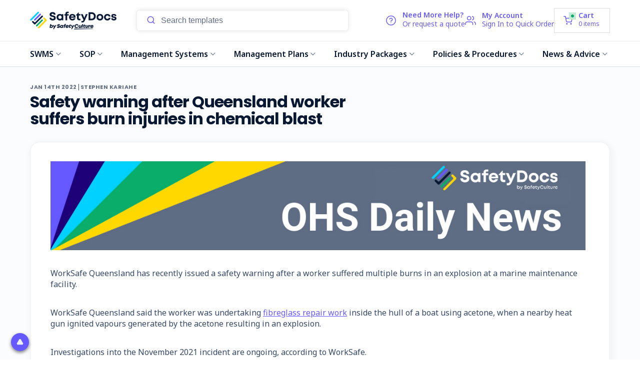

--- FILE ---
content_type: text/html; charset=UTF-8
request_url: https://safetydocs.safetyculture.com/blog/safety-warning-after-queensland-worker-suffers-burn-injuries-in-chemical-blast/
body_size: 47314
content:
<!DOCTYPE html>
<html class="no-js" lang="en">
    <head>
        <title>Safety warning after Queensland worker suffers burn injuries in chemical blast - SafetyDocs by SafetyCulture</title>
        <link rel="dns-prefetch preconnect" href="https://cdn11.bigcommerce.com/s-u81rarrvlz" crossorigin><link rel="dns-prefetch preconnect" href="https://fonts.googleapis.com/" crossorigin><link rel="dns-prefetch preconnect" href="https://fonts.gstatic.com/" crossorigin>

                                
                      <meta  property="og:title" content="Safety warning after Queensland worker suffers burn injuries in chemical blast" /> 
                
                      <meta  property="og:url" content="https://safetydocs.safetyculture.com/blog/safety-warning-after-queensland-worker-suffers-burn-injuries-in-chemical-blast/" /> 
                
                      <meta  property="og:type" content="article" /> 
                
                      <meta  property="article:tag" content="Daily OHS News" /> 
                
                      <meta  property="og:site_name" content="SafetyDocs by SafetyCulture" /> 
                
                      <meta  name="description" content="WorkSafe Queensland has recently issued a safety warning after a worker suffered multiple burns in an explosion at a marine maintenance facility.WorkSafe Queensland said the worker was undertaking fibreglass repair work inside the hull of a boat using acetone, when a nearby heat gun ignited vapours generated by the acetone resulting in an explosion.Investigations into the November 2021 incident are ongoing, according to WorkSafe.“Workers and others may suffer serious injury or even die as a result of fire and explosion, while there also likely damage to property,&amp;quot; WorkSafe said.WorkSafe said there is real danger when fuel (a flammable or combustible substance), oxygen (usually in the air) and ignition (a source of energy sufficient to cause ignition)come together (commonly referred to as the fire triangle).For possible control measures to prevent similar incidents, go to&amp;amp;nbsp;WorkSafe Queensland&amp;amp;nbsp;website."><link rel='canonical' href='https://safetydocs.safetyculture.com/blog/safety-warning-after-queensland-worker-suffers-burn-injuries-in-chemical-blast/' /> 
                
                      <meta  name='platform' content='bigcommerce.stencil' /> 
                
                      <meta  property="og:description" content="WorkSafe Queensland has recently issued a safety warning after a worker suffered multiple burns in an explosion at a marine maintenance facility.WorkSafe Queensland said the worker was undertaking fibreglass repair work inside the hull of a boat using acetone, when a nearby heat gun ignited vapours generated by the acetone resulting in an explosion.Investigations into the November 2021 incident are ongoing, according to WorkSafe.“Workers and others may suffer serious injury or even die as a result of fire and explosion, while there also likely damage to property,&quot; WorkSafe said.WorkSafe said there is real danger when fuel (a flammable or combustible substance), oxygen (usually in the air) and ignition (a source of energy sufficient to cause ignition)come together (commonly referred to as the fire triangle).For possible control measures to prevent similar incidents, go to&amp;nbsp;WorkSafe Queensland&amp;nbsp;website." />
 
                
                      <meta  property="og:image" content="https://cdn11.bigcommerce.com/s-u81rarrvlz/product_images/uploaded_images/ohs-daily-news-website-banner-1200px-200px-v2.jpeg" />
 

        
         
        <link href="https://cdn11.bigcommerce.com/s-u81rarrvlz/product_images/safetydocs-favicon-48x48.png" rel="shortcut icon">

        




        <meta name="viewport" content="width=device-width, initial-scale=1, maximum-scale=1">

        <script src="https://cdn.trackjs.com/agent/v3/latest/t.js"></script>
        <script>
            window.TrackJS && TrackJS.install({
                token: "f605b5ab6cfc48f1bb4ca9cfea27c27d",
                application: "bigcommerce-productions"
            });
        </script>

        <script>
            document.documentElement.className = document.documentElement.className.replace('no-js', 'js');
        </script>
        <script>
            window.lazySizesConfig = window.lazySizesConfig || {};
            window.lazySizesConfig.loadMode = 1;
        </script>
        <script async src="https://cdn11.bigcommerce.com/s-u81rarrvlz/stencil/bb1e8800-bf20-013e-c688-0ae6a86ce196/e/0c25e060-f5ed-013d-6afe-5622260ec5f0/dist/theme-bundle.head_async.js"></script>
        <script type="text/javascript" src="https://preeziecdn.azureedge.net/production/preguide.min.js"></script>

        <link rel="preconnect" href="https://fonts.googleapis.com">
        <link rel="preconnect" href="https://fonts.gstatic.com" crossorigin>
        <link href="https://fonts.googleapis.com/css2?family=Noto+Sans:ital,wght@0,400;0,600;0,700;1,400;1,600;1,700&family=Poppins:ital,wght@0,400;0,600;0,700;1,400;1,600;1,700&display=swap" rel="stylesheet">
        <link href="https://fonts.googleapis.com/css2?family=Lato:ital,wght@0,100;0,300;0,400;0,700;0,900;1,100;1,300;1,400;1,700;1,900&display=swap" rel="stylesheet">


        <link href="https://fonts.googleapis.com/css?family=Montserrat:700,500,400%7CKarla:400&display=swap" rel="stylesheet">
        <link data-stencil-stylesheet href="https://cdn11.bigcommerce.com/s-u81rarrvlz/stencil/bb1e8800-bf20-013e-c688-0ae6a86ce196/e/0c25e060-f5ed-013d-6afe-5622260ec5f0/css/theme-d3e790f0-cbef-013e-e584-4ea0a5dcd80a.css" rel="stylesheet">

        <style>
            @font-face {
                font-family: 'Font Awesome 5 Free';
                font-style: normal;
                font-weight: 900;
                font-display: auto;
                src: url("https://cdn11.bigcommerce.com/s-u81rarrvlz/stencil/bb1e8800-bf20-013e-c688-0ae6a86ce196/e/0c25e060-f5ed-013d-6afe-5622260ec5f0/fonts/fa-solid-900.eot");
                src: url("https://cdn11.bigcommerce.com/s-u81rarrvlz/stencil/bb1e8800-bf20-013e-c688-0ae6a86ce196/e/0c25e060-f5ed-013d-6afe-5622260ec5f0/fonts/fa-solid-900.eot?#iefix") format("embedded-opentype"),
                    url("https://cdn11.bigcommerce.com/s-u81rarrvlz/stencil/bb1e8800-bf20-013e-c688-0ae6a86ce196/e/0c25e060-f5ed-013d-6afe-5622260ec5f0/fonts/fa-solid-900.woff2") format("woff2"), url("fa-solid-900.woff") format("woff"),
                    url("https://cdn11.bigcommerce.com/s-u81rarrvlz/stencil/bb1e8800-bf20-013e-c688-0ae6a86ce196/e/0c25e060-f5ed-013d-6afe-5622260ec5f0/fonts/fa-solid-900.ttf") format("truetype"), url("fa-solid-900.svg#fontawesome") format("svg");
            }

            @font-face {
                font-family: 'Font Awesome 5 Free';
                font-style: normal;
                font-weight: 400;
                font-display: auto;
                src: url("https://cdn11.bigcommerce.com/s-u81rarrvlz/stencil/bb1e8800-bf20-013e-c688-0ae6a86ce196/e/0c25e060-f5ed-013d-6afe-5622260ec5f0/fonts/fa-regular-400.eot");
                src: url("https://cdn11.bigcommerce.com/s-u81rarrvlz/stencil/bb1e8800-bf20-013e-c688-0ae6a86ce196/e/0c25e060-f5ed-013d-6afe-5622260ec5f0/fonts/fa-regular-400.eot?#iefix") format("embedded-opentype"),
                    url("https://cdn11.bigcommerce.com/s-u81rarrvlz/stencil/bb1e8800-bf20-013e-c688-0ae6a86ce196/e/0c25e060-f5ed-013d-6afe-5622260ec5f0/fonts/fa-regular-400.woff2") format("woff2"),
                    url("https://cdn11.bigcommerce.com/s-u81rarrvlz/stencil/bb1e8800-bf20-013e-c688-0ae6a86ce196/e/0c25e060-f5ed-013d-6afe-5622260ec5f0/fonts/fa-regular-400.woff") format("woff"),
                    url("https://cdn11.bigcommerce.com/s-u81rarrvlz/stencil/bb1e8800-bf20-013e-c688-0ae6a86ce196/e/0c25e060-f5ed-013d-6afe-5622260ec5f0/fonts/fa-regular-400.ttf") format("truetype"),
                    url("https://cdn11.bigcommerce.com/s-u81rarrvlz/stencil/bb1e8800-bf20-013e-c688-0ae6a86ce196/e/0c25e060-f5ed-013d-6afe-5622260ec5f0/fonts/fa-regular-400.svg#fontawesome") format("svg");
            }

            @font-face {
                font-family: 'Font Awesome 5 Brands';
                font-style: normal;
                font-weight: normal;
                font-display: auto;
                src: url("https://cdn11.bigcommerce.com/s-u81rarrvlz/stencil/bb1e8800-bf20-013e-c688-0ae6a86ce196/e/0c25e060-f5ed-013d-6afe-5622260ec5f0/fonts/fa-brands-400.eot");
                src: url("https://cdn11.bigcommerce.com/s-u81rarrvlz/stencil/bb1e8800-bf20-013e-c688-0ae6a86ce196/e/0c25e060-f5ed-013d-6afe-5622260ec5f0/fonts/fa-brands-400.eot?#iefix") format("embedded-opentype"),
                    url("https://cdn11.bigcommerce.com/s-u81rarrvlz/stencil/bb1e8800-bf20-013e-c688-0ae6a86ce196/e/0c25e060-f5ed-013d-6afe-5622260ec5f0/fonts/fa-brands-400.woff2") format("woff2"),
                    url("https://cdn11.bigcommerce.com/s-u81rarrvlz/stencil/bb1e8800-bf20-013e-c688-0ae6a86ce196/e/0c25e060-f5ed-013d-6afe-5622260ec5f0/fonts/fa-brands-400.woff") format("woff"),
                    url("https://cdn11.bigcommerce.com/s-u81rarrvlz/stencil/bb1e8800-bf20-013e-c688-0ae6a86ce196/e/0c25e060-f5ed-013d-6afe-5622260ec5f0/fonts/fa-brands-400.ttf") format("truetype"),
                    url("https://cdn11.bigcommerce.com/s-u81rarrvlz/stencil/bb1e8800-bf20-013e-c688-0ae6a86ce196/e/0c25e060-f5ed-013d-6afe-5622260ec5f0/fonts/fa-brands-400.svg#fontawesome") format("svg");
            }

            @font-face {
                font-family: "Font Awesome 5 Pro";
                src: url("https://cdn11.bigcommerce.com/s-u81rarrvlz/stencil/bb1e8800-bf20-013e-c688-0ae6a86ce196/e/0c25e060-f5ed-013d-6afe-5622260ec5f0/fonts/FontAwesome5Pro-Light.eot");
                src: url("https://cdn11.bigcommerce.com/s-u81rarrvlz/stencil/bb1e8800-bf20-013e-c688-0ae6a86ce196/e/0c25e060-f5ed-013d-6afe-5622260ec5f0/fonts/FontAwesome5Pro-Light.eot?#iefix") format('embedded-opentype'),
                url("https://cdn11.bigcommerce.com/s-u81rarrvlz/stencil/bb1e8800-bf20-013e-c688-0ae6a86ce196/e/0c25e060-f5ed-013d-6afe-5622260ec5f0/fonts/FontAwesome5Pro-Light.woff2") format('woff2'),
                url("https://cdn11.bigcommerce.com/s-u81rarrvlz/stencil/bb1e8800-bf20-013e-c688-0ae6a86ce196/e/0c25e060-f5ed-013d-6afe-5622260ec5f0/fonts/FontAwesome5Pro-Light.woff") format('woff'),
                url("https://cdn11.bigcommerce.com/s-u81rarrvlz/stencil/bb1e8800-bf20-013e-c688-0ae6a86ce196/e/0c25e060-f5ed-013d-6afe-5622260ec5f0/fonts/FontAwesome5Pro-Light.ttf") format('truetype'),
                url("https://cdn11.bigcommerce.com/s-u81rarrvlz/stencil/bb1e8800-bf20-013e-c688-0ae6a86ce196/e/0c25e060-f5ed-013d-6afe-5622260ec5f0/fonts/FontAwesome5Pro-Light.svg#svgFontAwesome5Pro-Light") format('svg');
                font-weight: 300;
            }

            @font-face {
                font-family: "Font Awesome 5 Pro";
                src: url("https://cdn11.bigcommerce.com/s-u81rarrvlz/stencil/bb1e8800-bf20-013e-c688-0ae6a86ce196/e/0c25e060-f5ed-013d-6afe-5622260ec5f0/fonts/FontAwesome5Pro-Regular.eot");
                src: url("https://cdn11.bigcommerce.com/s-u81rarrvlz/stencil/bb1e8800-bf20-013e-c688-0ae6a86ce196/e/0c25e060-f5ed-013d-6afe-5622260ec5f0/fonts/FontAwesome5Pro-Regular.eot?#iefix") format('embedded-opentype'),
                url("https://cdn11.bigcommerce.com/s-u81rarrvlz/stencil/bb1e8800-bf20-013e-c688-0ae6a86ce196/e/0c25e060-f5ed-013d-6afe-5622260ec5f0/fonts/FontAwesome5Pro-Regular.woff2") format('woff2'),
                url("https://cdn11.bigcommerce.com/s-u81rarrvlz/stencil/bb1e8800-bf20-013e-c688-0ae6a86ce196/e/0c25e060-f5ed-013d-6afe-5622260ec5f0/fonts/FontAwesome5Pro-Regular.woff") format('woff'),
                url("https://cdn11.bigcommerce.com/s-u81rarrvlz/stencil/bb1e8800-bf20-013e-c688-0ae6a86ce196/e/0c25e060-f5ed-013d-6afe-5622260ec5f0/fonts/FontAwesome5Pro-Regular.ttf") format('truetype'),
                url("https://cdn11.bigcommerce.com/s-u81rarrvlz/stencil/bb1e8800-bf20-013e-c688-0ae6a86ce196/e/0c25e060-f5ed-013d-6afe-5622260ec5f0/fonts/FontAwesome5Pro-Regular.svg#svgFontAwesome5Pro-Regular") format('svg');
                font-weight: 400;
            }

            @font-face {
                font-family: "Font Awesome 5 Pro";
                src: url("https://cdn11.bigcommerce.com/s-u81rarrvlz/stencil/bb1e8800-bf20-013e-c688-0ae6a86ce196/e/0c25e060-f5ed-013d-6afe-5622260ec5f0/fonts/FontAwesome5Pro-Solid.eot");
                src: url("https://cdn11.bigcommerce.com/s-u81rarrvlz/stencil/bb1e8800-bf20-013e-c688-0ae6a86ce196/e/0c25e060-f5ed-013d-6afe-5622260ec5f0/fonts/FontAwesome5Pro-Solid.eot?#iefix") format('embedded-opentype'),
                url("https://cdn11.bigcommerce.com/s-u81rarrvlz/stencil/bb1e8800-bf20-013e-c688-0ae6a86ce196/e/0c25e060-f5ed-013d-6afe-5622260ec5f0/fonts/FontAwesome5Pro-Solid.woff2") format('woff2'),
                url("https://cdn11.bigcommerce.com/s-u81rarrvlz/stencil/bb1e8800-bf20-013e-c688-0ae6a86ce196/e/0c25e060-f5ed-013d-6afe-5622260ec5f0/fonts/FontAwesome5Pro-Solid.woff") format('woff'),
                url("https://cdn11.bigcommerce.com/s-u81rarrvlz/stencil/bb1e8800-bf20-013e-c688-0ae6a86ce196/e/0c25e060-f5ed-013d-6afe-5622260ec5f0/fonts/FontAwesome5Pro-Solid.ttf") format('truetype'),
                url("https://cdn11.bigcommerce.com/s-u81rarrvlz/stencil/bb1e8800-bf20-013e-c688-0ae6a86ce196/e/0c25e060-f5ed-013d-6afe-5622260ec5f0/fonts/FontAwesome5Pro-Solid.svg#svgFontAwesome5Pro-Solid") format('svg');
                font-weight: 900;
            }
            @font-face {
                font-family: 'Font Awesome 5 Free';
                font-style: normal;
                font-weight: 900;
                font-display: auto;
                src: url("https://cdn11.bigcommerce.com/s-u81rarrvlz/stencil/bb1e8800-bf20-013e-c688-0ae6a86ce196/e/0c25e060-f5ed-013d-6afe-5622260ec5f0/fonts/fa-solid-900.eot");
                src: url("https://cdn11.bigcommerce.com/s-u81rarrvlz/stencil/bb1e8800-bf20-013e-c688-0ae6a86ce196/e/0c25e060-f5ed-013d-6afe-5622260ec5f0/fonts/fa-solid-900.eot?#iefix") format("embedded-opentype"),
                url("https://cdn11.bigcommerce.com/s-u81rarrvlz/stencil/bb1e8800-bf20-013e-c688-0ae6a86ce196/e/0c25e060-f5ed-013d-6afe-5622260ec5f0/fonts/fa-solid-900.woff2") format("woff2"),
                url("https://cdn11.bigcommerce.com/s-u81rarrvlz/stencil/bb1e8800-bf20-013e-c688-0ae6a86ce196/e/0c25e060-f5ed-013d-6afe-5622260ec5f0/fonts/fa-solid-900.woff") format("woff"),
                url("https://cdn11.bigcommerce.com/s-u81rarrvlz/stencil/bb1e8800-bf20-013e-c688-0ae6a86ce196/e/0c25e060-f5ed-013d-6afe-5622260ec5f0/fonts/fa-solid-900.ttf") format("truetype"),
                url("https://cdn11.bigcommerce.com/s-u81rarrvlz/stencil/bb1e8800-bf20-013e-c688-0ae6a86ce196/e/0c25e060-f5ed-013d-6afe-5622260ec5f0/fonts/fa-solid-900.svg#fa-solid-900.eot") format("svg");
            }
            @font-face {
                font-family: 'Font Awesome 5 Free';
                font-style: normal;
                font-weight: 400;
                font-display: auto;
                src: url("https://cdn11.bigcommerce.com/s-u81rarrvlz/stencil/bb1e8800-bf20-013e-c688-0ae6a86ce196/e/0c25e060-f5ed-013d-6afe-5622260ec5f0/fonts/fa-regular-400.eot");
                src: url("https://cdn11.bigcommerce.com/s-u81rarrvlz/stencil/bb1e8800-bf20-013e-c688-0ae6a86ce196/e/0c25e060-f5ed-013d-6afe-5622260ec5f0/fonts/fa-regular-400.eot?#iefix") format("embedded-opentype"),
                url("https://cdn11.bigcommerce.com/s-u81rarrvlz/stencil/bb1e8800-bf20-013e-c688-0ae6a86ce196/e/0c25e060-f5ed-013d-6afe-5622260ec5f0/fonts/fa-regular-400.woff2") format("woff2"),
                url("https://cdn11.bigcommerce.com/s-u81rarrvlz/stencil/bb1e8800-bf20-013e-c688-0ae6a86ce196/e/0c25e060-f5ed-013d-6afe-5622260ec5f0/fonts/fa-regular-400.woff") format("woff"),
                url("https://cdn11.bigcommerce.com/s-u81rarrvlz/stencil/bb1e8800-bf20-013e-c688-0ae6a86ce196/e/0c25e060-f5ed-013d-6afe-5622260ec5f0/fonts/fa-regular-400.ttf") format("truetype"),
                url("https://cdn11.bigcommerce.com/s-u81rarrvlz/stencil/bb1e8800-bf20-013e-c688-0ae6a86ce196/e/0c25e060-f5ed-013d-6afe-5622260ec5f0/fonts/fa-regular-400.svg#fa-regular-400") format("svg");
            }
            @font-face {
                font-family: 'Font Awesome 5 Brands';
                font-style: normal;
                font-weight: normal;
                font-display: auto;
                src: url("https://cdn11.bigcommerce.com/s-u81rarrvlz/stencil/bb1e8800-bf20-013e-c688-0ae6a86ce196/e/0c25e060-f5ed-013d-6afe-5622260ec5f0/fonts/fa-brands-400.eot");
                src: url("https://cdn11.bigcommerce.com/s-u81rarrvlz/stencil/bb1e8800-bf20-013e-c688-0ae6a86ce196/e/0c25e060-f5ed-013d-6afe-5622260ec5f0/fonts/fa-brands-400.eot?#iefix") format("embedded-opentype"),
                url("https://cdn11.bigcommerce.com/s-u81rarrvlz/stencil/bb1e8800-bf20-013e-c688-0ae6a86ce196/e/0c25e060-f5ed-013d-6afe-5622260ec5f0/fonts/fa-brands-400.woff2") format("woff2"),
                url("https://cdn11.bigcommerce.com/s-u81rarrvlz/stencil/bb1e8800-bf20-013e-c688-0ae6a86ce196/e/0c25e060-f5ed-013d-6afe-5622260ec5f0/fonts/fa-brands-400.woff") format("woff"),
                url("https://cdn11.bigcommerce.com/s-u81rarrvlz/stencil/bb1e8800-bf20-013e-c688-0ae6a86ce196/e/0c25e060-f5ed-013d-6afe-5622260ec5f0/fonts/fa-brands-400.ttf") format("truetype"),
                url("https://cdn11.bigcommerce.com/s-u81rarrvlz/stencil/bb1e8800-bf20-013e-c688-0ae6a86ce196/e/0c25e060-f5ed-013d-6afe-5622260ec5f0/fonts/fa-brands-400.svg#fa-brands-400") format("svg");
            }

            @font-face {
                font-family: 'Helvetica Neue';
                font-style: normal;
                font-weight: bold;
                font-display: auto;
                src: url("https://cdn11.bigcommerce.com/s-u81rarrvlz/stencil/bb1e8800-bf20-013e-c688-0ae6a86ce196/e/0c25e060-f5ed-013d-6afe-5622260ec5f0/fonts/HelveticaNeue-Bold.eot");
                src: url("https://cdn11.bigcommerce.com/s-u81rarrvlz/stencil/bb1e8800-bf20-013e-c688-0ae6a86ce196/e/0c25e060-f5ed-013d-6afe-5622260ec5f0/fonts/HelveticaNeue-Bold.eot?#iefix") format("embedded-opentype"),
                url("https://cdn11.bigcommerce.com/s-u81rarrvlz/stencil/bb1e8800-bf20-013e-c688-0ae6a86ce196/e/0c25e060-f5ed-013d-6afe-5622260ec5f0/fonts/HelveticaNeue-Bold.woff2") format("woff2"),
                url("https://cdn11.bigcommerce.com/s-u81rarrvlz/stencil/bb1e8800-bf20-013e-c688-0ae6a86ce196/e/0c25e060-f5ed-013d-6afe-5622260ec5f0/fonts/HelveticaNeue-Bold.woff") format("woff"),
                url("https://cdn11.bigcommerce.com/s-u81rarrvlz/stencil/bb1e8800-bf20-013e-c688-0ae6a86ce196/e/0c25e060-f5ed-013d-6afe-5622260ec5f0/fonts/HelveticaNeue-Bold.ttf") format("truetype"),
                url("https://cdn11.bigcommerce.com/s-u81rarrvlz/stencil/bb1e8800-bf20-013e-c688-0ae6a86ce196/e/0c25e060-f5ed-013d-6afe-5622260ec5f0/fonts/HelveticaNeue-Bold.svg#HelveticaNeue-Bold") format("svg");
            }
            @font-face {
                font-family: 'Helvetica Neue';
                font-style: normal;
                font-weight: medium;
                font-display: auto;
                src: url("https://cdn11.bigcommerce.com/s-u81rarrvlz/stencil/bb1e8800-bf20-013e-c688-0ae6a86ce196/e/0c25e060-f5ed-013d-6afe-5622260ec5f0/fonts/HelveticaNeue-Medium.eot");
                src: url("https://cdn11.bigcommerce.com/s-u81rarrvlz/stencil/bb1e8800-bf20-013e-c688-0ae6a86ce196/e/0c25e060-f5ed-013d-6afe-5622260ec5f0/fonts/HelveticaNeue-Medium.eot?#iefix") format("embedded-opentype"),
                url("https://cdn11.bigcommerce.com/s-u81rarrvlz/stencil/bb1e8800-bf20-013e-c688-0ae6a86ce196/e/0c25e060-f5ed-013d-6afe-5622260ec5f0/fonts/HelveticaNeue-Medium.woff2") format("woff2"),
                url("https://cdn11.bigcommerce.com/s-u81rarrvlz/stencil/bb1e8800-bf20-013e-c688-0ae6a86ce196/e/0c25e060-f5ed-013d-6afe-5622260ec5f0/fonts/HelveticaNeue-Medium.woff") format("woff"),
                url("https://cdn11.bigcommerce.com/s-u81rarrvlz/stencil/bb1e8800-bf20-013e-c688-0ae6a86ce196/e/0c25e060-f5ed-013d-6afe-5622260ec5f0/fonts/HelveticaNeue-Medium.ttf") format("truetype"),
                url("https://cdn11.bigcommerce.com/s-u81rarrvlz/stencil/bb1e8800-bf20-013e-c688-0ae6a86ce196/e/0c25e060-f5ed-013d-6afe-5622260ec5f0/fonts/HelveticaNeue-Medium.svg#HelveticaNeue-Medium") format("svg");
            }
            @font-face {
                font-family: 'Helvetica Neue';
                font-style: normal;
                font-weight: 400;
                font-display: auto;
                src: url("https://cdn11.bigcommerce.com/s-u81rarrvlz/stencil/bb1e8800-bf20-013e-c688-0ae6a86ce196/e/0c25e060-f5ed-013d-6afe-5622260ec5f0/fonts/HelveticaNeue.eot");
                src: url("https://cdn11.bigcommerce.com/s-u81rarrvlz/stencil/bb1e8800-bf20-013e-c688-0ae6a86ce196/e/0c25e060-f5ed-013d-6afe-5622260ec5f0/fonts/HelveticaNeue.eot?#iefix") format("embedded-opentype"),
                url("https://cdn11.bigcommerce.com/s-u81rarrvlz/stencil/bb1e8800-bf20-013e-c688-0ae6a86ce196/e/0c25e060-f5ed-013d-6afe-5622260ec5f0/fonts/HelveticaNeue.woff2") format("woff2"),
                url("https://cdn11.bigcommerce.com/s-u81rarrvlz/stencil/bb1e8800-bf20-013e-c688-0ae6a86ce196/e/0c25e060-f5ed-013d-6afe-5622260ec5f0/fonts/HelveticaNeue.woff") format("woff"),
                url("https://cdn11.bigcommerce.com/s-u81rarrvlz/stencil/bb1e8800-bf20-013e-c688-0ae6a86ce196/e/0c25e060-f5ed-013d-6afe-5622260ec5f0/fonts/HelveticaNeue.ttf") format("truetype"),
                url("https://cdn11.bigcommerce.com/s-u81rarrvlz/stencil/bb1e8800-bf20-013e-c688-0ae6a86ce196/e/0c25e060-f5ed-013d-6afe-5622260ec5f0/fonts/HelveticaNeue.svg#HelveticaNeue") format("svg");
            }
        </style>

        <style>
            .time_banner {
                display: none !important;
            }
        </style>

        <meta name="google-site-verification" content="jF3ZJjU5nufT886HcumB8NcY7bztkJ0bNO7yGfsapH8" />

        <!-- Google Tag Manager -->
        <script>(function(w,d,s,l,i){w[l]=w[l]||[];w[l].push({'gtm.start':
        new Date().getTime(),event:'gtm.js'});var f=d.getElementsByTagName(s)[0],
        j=d.createElement(s),dl=l!='dataLayer'?'&l='+l:'';j.async=true;j.src=
        'https://www.googletagmanager.com/gtm.js?id='+i+dl;f.parentNode.insertBefore(j,f);
        })(window,document,'script','dataLayer','GTM-MMDHJDD');</script>
        <!-- End Google Tag Manager -->

        <script type="text/javascript">
            var context = JSON.parse("{\"themeSettings\":{\"optimizedCheckout-formChecklist-color\":\"#333333\",\"help_title\":\"Need Help?\",\"homepage_new_products_column_count\":5,\"card--alternate-color--hover\":\"#ffffff\",\"optimizedCheckout-colorFocus\":\"#4496f6\",\"show_accept_amex\":true,\"optimizedCheckout-buttonPrimary-borderColorDisabled\":\"transparent\",\"homepage_top_products_count\":10,\"paymentbuttons-paypal-size\":\"responsive\",\"optimizedCheckout-buttonPrimary-backgroundColorActive\":\"#081833\",\"brandpage_products_per_page\":11,\"color-secondaryDarker\":\"#cccccc\",\"fontSize-root\":14,\"owned-creator\":\"538,537,536,254\",\"navUser-color\":\"#333333\",\"color-textBase--active\":\"#757575\",\"social_icon_placement_bottom\":\"bottom_right\",\"show_powered_by\":true,\"show_accept_amazonpay\":false,\"fontSize-h4\":20,\"checkRadio-borderColor\":\"#cccccc\",\"help_phone_title\":\"Phone Support\",\"color-primaryDarker\":\"#333333\",\"optimizedCheckout-buttonPrimary-colorHover\":\"#ffffff\",\"brand_size\":\"190x250\",\"optimizedCheckout-logo-position\":\"left\",\"optimizedCheckout-discountBanner-backgroundColor\":\"#e5e5e5\",\"color-textLink--hover\":\"#757575\",\"banner_text_color\":\"#081833\",\"pdp-sale-price-label\":\"Now:\",\"owned-personalizer\":\"538,537,253,254\",\"optimizedCheckout-buttonSecondary-backgroundColorHover\":\"#f5f5f5\",\"optimizedCheckout-headingPrimary-font\":\"Google_Montserrat_700\",\"checkout_menu_link_1\":\"/faqs/\",\"logo_size\":\"500x174\",\"optimizedCheckout-formField-backgroundColor\":\"#ffffff\",\"footer-backgroundColor\":\"#F4F7FE\",\"navPages-color\":\"#333333\",\"productpage_reviews_count\":3,\"owned-customizer\":\"2453, 2452, 2451, 2450, 2449, 2448, 2447, 2446\",\"optimizedCheckout-step-borderColor\":\"#dddddd\",\"show_accept_paypal\":true,\"optimizedCheckout-discountBanner-textColor\":\"#333333\",\"optimizedCheckout-backgroundImage-size\":\"1000x400\",\"pdp-retail-price-label\":\"RRP:\",\"paymentbuttons-paypal-label\":\"checkout\",\"help_email_title\":\"Email Support\",\"paymentbuttons-paypal-shape\":\"pill\",\"checkout_menu_link_4\":\"/privacy-policy/\",\"checkout_menu_title_2\":\"Return Policy\",\"optimizedCheckout-buttonPrimary-font\":\"Google_Montserrat_500\",\"carousel-dot-color\":\"#333333\",\"blockquote-cite-font-color\":\"#999999\",\"button--disabled-backgroundColor\":\"#cccccc\",\"help_email_sub_title\":\"Mon - Fri, 8:30am - 5pm AEST\",\"optimizedCheckout-formField-shadowColor\":\"transparent\",\"categorypage_products_per_page\":11,\"container-fill-base\":\"#ffffff\",\"paymentbuttons-paypal-layout\":\"vertical\",\"homepage_featured_products_column_count\":5,\"button--default-color\":\"#666666\",\"pace-progress-backgroundColor\":\"#999999\",\"color-textLink--active\":\"#757575\",\"optimizedCheckout-loadingToaster-backgroundColor\":\"#333333\",\"color-textHeading\":\"#444444\",\"show_accept_discover\":false,\"optimizedCheckout-formField-errorColor\":\"#d14343\",\"spinner-borderColor-dark\":\"#999999\",\"input-font-color\":\"#666666\",\"select-bg-color\":\"#ffffff\",\"branding_product\":\"3415, 2461\",\"show_accept_mastercard\":true,\"show_custom_fields_tabs\":false,\"banner_background_color\":\"#FFD700\",\"owned-digitizer2\":\"538,537,536,535\",\"optimizedCheckout-link-font\":\"Google_Montserrat_500\",\"homepage_show_carousel_arrows\":true,\"help_sub_title\":\"No problem. Our experts are here to answer your questions.\",\"carousel-arrow-bgColor\":\"#ffffff\",\"restrict_to_login\":false,\"footer_link_label_3\":\"Refund Policy\",\"lazyload_mode\":\"lazyload+lqip\",\"carousel-title-color\":\"#444444\",\"help_email_email\":\"info@safetyculture.com.au\",\"color_text_product_sale_badges\":\"#ffffff\",\"color_hover_product_sale_badges\":\"#081833\",\"show_accept_googlepay\":false,\"card--alternate-borderColor\":\"#ffffff\",\"homepage_new_products_count\":10,\"button--disabled-color\":\"#ffffff\",\"color-primaryDark\":\"#666666\",\"color-grey\":\"#999999\",\"body-font\":\"Google_Karla_400\",\"optimizedCheckout-step-textColor\":\"#ffffff\",\"optimizedCheckout-buttonPrimary-borderColorActive\":\"transparent\",\"navPages-subMenu-backgroundColor\":\"#e5e5e5\",\"button--primary-backgroundColor\":\"#444444\",\"optimizedCheckout-formField-borderColor\":\"#cccccc\",\"checkRadio-color\":\"#333333\",\"show_product_dimensions\":false,\"optimizedCheckout-link-color\":\"#476bef\",\"card-figcaption-button-background\":\"#ffffff\",\"icon-color-hover\":\"#999999\",\"button--default-borderColor\":\"#cccccc\",\"optimizedCheckout-headingSecondary-font\":\"Google_Montserrat_700\",\"headings-font\":\"Google_Montserrat_400\",\"label-backgroundColor\":\"#cccccc\",\"button--primary-backgroundColorHover\":\"#666666\",\"pdp-non-sale-price-label\":\"Was:\",\"button--disabled-borderColor\":\"transparent\",\"label-color\":\"#ffffff\",\"optimizedCheckout-headingSecondary-color\":\"#333333\",\"select-arrow-color\":\"#757575\",\"logo_fontSize\":28,\"alert-backgroundColor\":\"#ffffff\",\"optimizedCheckout-logo-size\":\"250x100\",\"blog_image_banner\":\"https://safetyculture-dev.mybigcommerce.com/product_images/uploaded_images/blog-background.jpg\",\"default_image_brand\":\"img/image_place_horder.png\",\"footer_link_url_1\":\"https://safetydocs.safetyculture.com/terms-and-conditions/\",\"card-title-color\":\"#333333\",\"product_list_display_mode\":\"grid\",\"optimizedCheckout-link-hoverColor\":\"#002fe1\",\"help_live_chat_trigger\":\"/#hs-open-chat\",\"fontSize-h5\":15,\"product_size\":\"572x572\",\"paymentbuttons-paypal-color\":\"gold\",\"homepage_show_carousel\":true,\"checkout__copyright\":\"© 2023 SafetyCulture\",\"optimizedCheckout-body-backgroundColor\":\"#ffffff\",\"carousel-arrow-borderColor\":\"#ffffff\",\"button--default-borderColorActive\":\"#757575\",\"header-backgroundColor\":\"#ffffff\",\"paymentbuttons-paypal-tagline\":false,\"color-greyDarkest\":\"#081833\",\"color_badge_product_sale_badges\":\"#007dc6\",\"price_ranges\":true,\"productpage_videos_count\":8,\"color-greyDark\":\"#666666\",\"optimizedCheckout-buttonSecondary-borderColorHover\":\"#999999\",\"optimizedCheckout-discountBanner-iconColor\":\"#333333\",\"optimizedCheckout-buttonSecondary-borderColor\":\"#cccccc\",\"owned-digitizer1\":\"538,537,536,254\",\"optimizedCheckout-loadingToaster-textColor\":\"#ffffff\",\"checkout_menu_title_3\":\"Terms & Conditions\",\"optimizedCheckout-buttonPrimary-colorDisabled\":\"#ffffff\",\"optimizedCheckout-formField-placeholderColor\":\"#999999\",\"navUser-color-hover\":\"#757575\",\"icon-ratingFull\":\"#FFD700\",\"color-textBase--hover\":\"#757575\",\"color-errorLight\":\"#ffdddd\",\"default_image_gift_certificate\":\"img/GiftCertificate.png\",\"footer_link_label_2\":\"Privacy Policy\",\"social_icon_placement_top\":false,\"blog_size\":\"190x250\",\"shop_by_price_visibility\":true,\"optimizedCheckout-buttonSecondary-colorActive\":\"#081833\",\"optimizedCheckout-orderSummary-backgroundColor\":\"#ffffff\",\"color-warningLight\":\"#fffdea\",\"show_product_weight\":true,\"color-info\":\"#666666\",\"footer_link_url_2\":\"https://safetydocs.safetyculture.com/privacy-policy/\",\"optimizedCheckout-formChecklist-backgroundColorSelected\":\"#f5f5f5\",\"show_product_quick_view\":true,\"button--default-borderColorHover\":\"#999999\",\"card--alternate-backgroundColor\":\"#ffffff\",\"hide_content_navigation\":false,\"blog_size_listing\":\"604x572\",\"button--default-colorActive\":\"#081833\",\"pdp-price-label\":\"\",\"show_copyright_footer\":true,\"swatch_option_size\":\"22x22\",\"owned-organizer\":\"538,252,253,254\",\"optimizedCheckout-orderSummary-borderColor\":\"#dddddd\",\"owned-composer\":\"538,537,536,254\",\"optimizedCheckout-show-logo\":\"none\",\"carousel-description-color\":\"#333333\",\"optimizedCheckout-formChecklist-backgroundColor\":\"#ffffff\",\"fontSize-h2\":25,\"optimizedCheckout-step-backgroundColor\":\"#757575\",\"owned-basics\":\"2460, 2459, 2458, 2457, 2456, 2455, 2454, 2453\",\"optimizedCheckout-headingPrimary-color\":\"#333333\",\"color-textBase\":\"#081833\",\"color-warning\":\"#f1a500\",\"footer_link_url_4\":\"https://safetydocs.safetyculture.com/sitemap.php/\",\"productgallery_size\":\"500x500\",\"alert-color\":\"#333333\",\"shop_by_brand_show_footer\":true,\"card-figcaption-button-color\":\"#333333\",\"searchpage_products_per_page\":11,\"color-textSecondary--active\":\"#333333\",\"optimizedCheckout-formField-inputControlColor\":\"#476bef\",\"owned-cancelledflexpay\":\"538,537,536,535\",\"optimizedCheckout-contentPrimary-color\":\"#333333\",\"optimizedCheckout-buttonSecondary-font\":\"Google_Montserrat_500\",\"storeName-color\":\"#333333\",\"optimizedCheckout-backgroundImage\":\"\",\"form-label-font-color\":\"#666666\",\"color-greyLightest\":\"#e5e5e5\",\"optimizedCheckout-header-backgroundColor\":\"#f5f5f5\",\"productpage_related_products_count\":10,\"optimizedCheckout-buttonSecondary-backgroundColorActive\":\"#e5e5e5\",\"color-textLink\":\"#333333\",\"color-greyLighter\":\"#cccccc\",\"checkout_menu_title_4\":\"Privacy Policy\",\"color-secondaryDark\":\"#e5e5e5\",\"fontSize-h6\":13,\"paymentbuttons-paypal-fundingicons\":false,\"carousel-arrow-color\":\"#999999\",\"productpage_similar_by_views_count\":10,\"help_live_chat_info_text\":\"Chat to our friendly team\",\"pdp-custom-fields-tab-label\":\"Additional Information\",\"loadingOverlay-backgroundColor\":\"#ffffff\",\"optimizedCheckout-buttonPrimary-color\":\"#ffffff\",\"input-bg-color\":\"#ffffff\",\"navPages-subMenu-separatorColor\":\"#cccccc\",\"navPages-color-hover\":\"#757575\",\"color-infoLight\":\"#dfdfdf\",\"product_sale_badges\":\"none\",\"default_image_product\":\"img/image_place_horder.png\",\"navUser-dropdown-borderColor\":\"#cccccc\",\"optimizedCheckout-buttonPrimary-colorActive\":\"#ffffff\",\"checkout_menu_link_2\":\"/refund-policy/\",\"color-greyMedium\":\"#757575\",\"optimizedCheckout-formChecklist-borderColor\":\"#cccccc\",\"fontSize-h1\":28,\"homepage_featured_products_count\":10,\"color-greyLight\":\"#999999\",\"optimizedCheckout-logo\":\"\",\"icon-ratingEmpty\":\"#F1F1F1\",\"blog_description\":\"Hear what people have to say about SafetyCulture.\",\"show_product_details_tabs\":true,\"icon-color\":\"#757575\",\"help_phone_sub_title\":\"Mon - Fri, 8:30am - 5pm AEST\",\"overlay-backgroundColor\":\"#333333\",\"input-border-color-active\":\"#999999\",\"hide_contact_us_page_heading\":false,\"container-fill-dark\":\"#e5e5e5\",\"optimizedCheckout-buttonPrimary-backgroundColorDisabled\":\"#cccccc\",\"button--primary-color\":\"#ffffff\",\"optimizedCheckout-buttonPrimary-borderColorHover\":\"transparent\",\"color-successLight\":\"#d5ffd8\",\"color-greyDarker\":\"#333333\",\"show_product_quantity_box\":true,\"color-success\":\"#008a06\",\"optimizedCheckout-header-borderColor\":\"#dddddd\",\"zoom_size\":\"1280x1280\",\"color-white\":\"#ffffff\",\"optimizedCheckout-buttonSecondary-backgroundColor\":\"#ffffff\",\"productview_thumb_size\":\"50x50\",\"fontSize-h3\":22,\"spinner-borderColor-light\":\"#ffffff\",\"geotrust_ssl_common_name\":\"\",\"carousel-bgColor\":\"#ffffff\",\"carousel-dot-color-active\":\"#757575\",\"input-border-color\":\"#cccccc\",\"optimizedCheckout-buttonPrimary-backgroundColor\":\"#333333\",\"color-secondary\":\"#ffffff\",\"button--primary-backgroundColorActive\":\"#081833\",\"color-textSecondary--hover\":\"#081833\",\"help_live_chat_title\":\"Live Chat Support\",\"body-bg\":\"#ffffff\",\"dropdown--quickSearch-backgroundColor\":\"#e5e5e5\",\"optimizedCheckout-contentSecondary-font\":\"Google_Montserrat_500\",\"navUser-dropdown-backgroundColor\":\"#ffffff\",\"color-primary\":\"#757575\",\"blog_image_banner_size\":\"2400x720\",\"color-whitesBase\":\"#e5e5e5\",\"optimizedCheckout-contentPrimary-font\":\"Google_Montserrat_500\",\"supported_card_type_icons\":[\"american_express\",\"diners\",\"discover\",\"mastercard\",\"visa\"],\"help_live_chat_sub_title\":\"Mon - Fri, 8:30am - 5pm AEST\",\"navigation_design\":\"simple\",\"optimizedCheckout-formField-textColor\":\"#333333\",\"color-black\":\"#ffffff\",\"homepage_top_products_column_count\":5,\"hide_page_heading\":false,\"footer_link_label_1\":\"Terms & Conditions\",\"optimizedCheckout-buttonSecondary-colorHover\":\"#333333\",\"hide_breadcrumbs\":false,\"button--primary-colorActive\":\"#ffffff\",\"homepage_stretch_carousel_images\":false,\"card-title-color-hover\":\"#757575\",\"applePay-button\":\"black\",\"thumb_size\":\"100x100\",\"footer_link_url_3\":\"https://safetydocs.safetyculture.com/refund-policy/\",\"checkout_menu_link_3\":\"/terms-and-conditions/\",\"checkout_menu_title_1\":\"FAQs\",\"optimizedCheckout-contentSecondary-color\":\"#757575\",\"optimizedCheckout-buttonPrimary-borderColor\":\"#333333\",\"navUser-indicator-backgroundColor\":\"#333333\",\"optimizedCheckout-buttonSecondary-borderColorActive\":\"#757575\",\"hide_blog_page_heading\":false,\"optimizedCheckout-header-textColor\":\"#333333\",\"hide_category_page_heading\":false,\"optimizedCheckout-show-backgroundImage\":false,\"color-primaryLight\":\"#999999\",\"help_phone_phone\":\"1300 306 604\",\"show_last_reviewed\":true,\"footer_link_label_4\":\"Sitemap\",\"show_accept_visa\":true,\"logo-position\":\"center\",\"show_product_reviews_tabs\":true,\"carousel-dot-bgColor\":\"#ffffff\",\"optimizedCheckout-form-textColor\":\"#666666\",\"optimizedCheckout-buttonSecondary-color\":\"#333333\",\"geotrust_ssl_seal_size\":\"M\",\"button--icon-svg-color\":\"#757575\",\"alert-color-alt\":\"#ffffff\",\"button--default-colorHover\":\"#333333\",\"checkRadio-backgroundColor\":\"#ffffff\",\"optimizedCheckout-buttonPrimary-backgroundColorHover\":\"#666666\",\"input-disabled-bg\":\"#ffffff\",\"dropdown--wishList-backgroundColor\":\"#ffffff\",\"container-border-global-color-base\":\"#e5e5e5\",\"productthumb_size\":\"100x100\",\"button--primary-colorHover\":\"#ffffff\",\"color-error\":\"#cc4749\",\"homepage_blog_posts_count\":2,\"color-textSecondary\":\"#374866\",\"gallery_size\":\"300x300\"},\"store_front_token\":\"eyJ0eXAiOiJKV1QiLCJhbGciOiJFUzI1NiJ9.[base64].NWXxpaOBA5Sxxl0ef9JikWm86sS7hkWWJUorDqurSqPG711yagOBOu0ytjvr5l-W-_LeZnn5OVUKVdcz5XLqtA\",\"customerId\":null}");

            if (context.hasOwnProperty('categoryProducts')) {
                window.categoryProducts = context.categoryProducts;
            }

            if (context.hasOwnProperty('cartItems')) {
                window.cartItems = context.cartItems;
            }
        </script>

        <!-- Section holepunch -->
        <!-- Documentation: https://www.section.io/docs/legacy/guides/modules/bigcommerce-optimizer/ -->
        <!-- Start Tracking Code for analytics_segment -->

<script>
!function(){var analytics=window.analytics=window.analytics||[];if(!analytics.initialize)if(analytics.invoked)window.console&&console.error&&console.error("Segment snippet included twice.");else{analytics.invoked=!0;analytics.methods=["trackSubmit","trackClick","trackLink","trackForm","pageview","identify","reset","group","track","ready","alias","debug","page","once","off","on"];analytics.factory=function(t){return function(){var e=Array.prototype.slice.call(arguments);e.unshift(t);analytics.push(e);return analytics}};for(var t=0;t<analytics.methods.length;t++){var e=analytics.methods[t];analytics[e]=analytics.factory(e)}analytics.load=function(t,e){var n=document.createElement("script");n.type="text/javascript";n.async=!0;n.src="https://cdn.segment.com/analytics.js/v1/"+t+"/analytics.min.js";var a=document.getElementsByTagName("script")[0];a.parentNode.insertBefore(n,a);analytics._loadOptions=e};analytics.SNIPPET_VERSION="4.1.0";
analytics.load("eGsq9vQfMwEjOuiVtv9Hk6CepQHMC6EK");

analytics.page();
}}();
</script>

<!-- End Tracking Code for analytics_segment -->

<!-- Start Tracking Code for analytics_siteverification -->

<meta name="facebook-domain-verification" content="5ejymd68o8duyl11t8brlnlzsxqfzq" />
<meta name="ahrefs-site-verification" content="d5cd3e5bba719313a91e6e40c302bf5a0510068ce5ab76cf9764d4160ae08200">
<meta name="google-site-verification" content="QpZg3Z9RMN_hf-S6EWPtwWeLbjVUMyuo0-yXtWWeKtY" />

<!-- End Tracking Code for analytics_siteverification -->


<script type="text/javascript" src="https://checkout-sdk.bigcommerce.com/v1/loader.js" defer ></script>
<script type="text/javascript">
var BCData = {};
</script>
<script>
    window.analyticsData = window.analyticsData || [];
    window.currentPage = 1;

    /*
            Datalayer Utils
            */
    window.addEventListener('load', async function () {
        var dataLayer = [];
        window.dataLayer = window.dataLayer || [];
        if (window.dataLayer) {
            dataLayer = window.dataLayer;
        }

        window.ready = ready;

        //addDataLayerListener(); // Listener for Push events - kills GTM data layer tracking so only use for testing

        var pageType = 'blog_post';
        var categoryProducts = '';
        if (window.categoryProducts) {
            categoryProducts = window.categoryProducts;
        }
        var analyticsData = window.analyticsData || [];
        var validateDatalayerJson = () => ({});

        var listeners = [],
            doc = window.document,
            MutationObserver = window.MutationObserver || window.WebKitMutationObserver,
            observer;

        ready('.body', addProductEventListeners); // Add Product event listener

        function ready(selector, fn) {
            // Store the selector and callback to be monitored
            listeners.push({
                selector: selector,
                fn: fn,
            });
            if (!observer) {
                // Watch for changes in the document
                observer = new MutationObserver(check);
                observer.observe(doc.documentElement, {
                    childList: true,
                    subtree: true,
                });
            }
            // Check if the element is currently in the DOM
            check();
        }

        function check() {
            // Check the DOM for elements matching a stored selector
            for (var i = 0, len = listeners.length, listener, elements, queryParams, cartItemsCheck; i < len; i++) {
                listener = listeners[i];
                // Query for elements matching the specified selector
                elements = doc.querySelectorAll(listener.selector);
                queryParams = new URLSearchParams(location.search.replace('?', ''));
                if (queryParams.has('page') && queryParams.get('page') !== window.currentPage) {
                    elements[0].ready = false;
                    window.currentPage = queryParams.get('page');
                }

                cartItemsCheck = document.querySelectorAll('tr.cart-item');
                if (cartItemsCheck.length) {
                    if (cartItemsCheck.length !== window.cartItemCount) {
                        elements[0].ready = false;
                        window.cartItemCount = cartItemsCheck.length;
                    }
                }

                // Checkout shipping and payment methods tracking
                if (pageType === 'checkout') {
                    // if (document.querySelector('#checkout-shipping-options .shippingOptions-container li.form-checklist-item--selected') !== null) {
                    //     if (window.shippingMethod !== document.querySelector('#checkout-shipping-options .shippingOptions-container li.form-checklist-item--selected .shippingOption-desc').textContent) {
                    //         onShippingMethodSelected(document.querySelector('#checkout-shipping-options .shippingOptions-container li.form-checklist-item--selected .shippingOption-desc').textContent);
                    //         window.shippingMethod = document.querySelector('#checkout-shipping-options .shippingOptions-container li.form-checklist-item--selected .shippingOption-desc').textContent;
                    //     }
                    // }

                    if (document.querySelector('.checkout-step--payment form[data-test="payment-form"] li.form-checklist-item--selected') !== null) {
                        var paymentMethodInputSelected = document.querySelector('.checkout-step--payment form[data-test="payment-form"] li.form-checklist-item--selected input.form-checklist-checkbox').value;
                        if (window.paymentMethod !== paymentMethodInputSelected) {
                            onPaymentMethodSelected(paymentMethodInputSelected);
                            window.paymentMethod = paymentMethodInputSelected;
                        }
                    }
                }

                // Quick View tracking
                if (document.querySelector('.modal-body.quickView') !== null) {
                    if (!window.quickViewOpen) {
                        let { category, brand, name, sku, product_id, ...rest } = JSON.parse(document.querySelector('.modal-body.quickView > [data-analytics-sent]').dataset.analyticsSent);

                        rest.item_brand = brand !== '' ? brand.name : '';
                        rest.item_name = name;
                        rest.item_variant = sku;
                        rest.item_id = product_id;
                        rest.item_category = category;
                        onProductQuickView(rest);

                        if (document.querySelector('.modal-body.quickView #form-action-addToCart') !== null) {
                            document.querySelector('.modal-body.quickView #form-action-addToCart').addEventListener('click', (event) => {
                                let { category, brand, name, sku, product_id, ...rest } = JSON.parse(document.querySelector('.modal-body.quickView > [data-analytics-sent]').dataset.analyticsSent);
                                rest.item_name = name;
                                rest.item_category = category;
                                rest.item_id = product_id;
                                rest.item_brand = brand !== '' ? brand.name : '';
                                rest.item_category = category;
                                rest.item_variant = document.querySelector('.modal-body.quickView [data-product-sku]') !== null ? document.querySelector('[data-product-sku]').textContent.trim() : sku;
                                rest.quantity = document.querySelector('.modal-body.quickView [name="qty[]"]').value;

                                onQuickAddToCart(rest);
                            });
                        }

                        window.quickViewOpen = true;
                    }
                } else {
                    window.quickViewOpen = false;
                }

                for (var j = 0, jLen = elements.length, element; j < jLen; j++) {
                    element = elements[j];
                    // Make sure the callback isn't invoked with the
                    // same element more than once
                    if (!element.ready) {
                        element.ready = true;
                        // Invoke the callback with the element
                        listener.fn.call(element, element);
                    }
                }
            }

            // if (pageType === 'login') {
            // const accountLogin = document.querySelector('input[type="submit"]');
            // const emailInput = document.querySelector('#login_email');
            // const email = emailInput.value;
            //
            // if (accountLogin) {
            //     accountLogin.addEventListener('click', (event) => {
            //         window.dataLayer.push({
            //             event: 'userLogin',
            //             email: email
            //         });
            //     })
            // }
            // }

            if (pageType === 'createaccount') {
                const createAccountLogin = document.querySelector('.form.create-accounts');

                const countryInput = document.querySelector('select[data-field-type="Country"]');
                const country = countryInput?.value;
                let countryCode;

                const countryCodes = {
                'Afghanistan': 'af',
                      'Albania': 'al',
                          'Algeria': 'dz',
                              'Andorra': 'ad',
                                  'Angola': 'ao',
                                      'Antigua and Barbuda': 'ag',
                                          'Argentina': 'ar',
                                              'Armenia': 'am',
                                                  'Australia': 'au',
                                                      'Austria': 'at',
                                                          'Azerbaijan': 'az',
                                                              'Bahamas': 'bs',
                                                                  'Bahrain': 'bh',
                                                                      'Bangladesh': 'bd',
                                                                          'Barbados': 'bb',
                                                                              'Belarus': 'by',
                                                                                  'Belgium': 'be',
                                                                                      'Belize': 'bz',
                                                                                          'Benin': 'bj',
                                                                                              'Bhutan': 'bt',
                                                                                                  'Bolivia': 'bo',
                                                                                                      'Bosnia and Herzegovina': 'ba',
                                                                                                          'Botswana': 'bw',
                                                                                                              'Brazil': 'br',
                                                                                                                  'Brunei': 'bn',
                                                                                                                      'Bulgaria': 'bg',
                                                                                                                          'Burkina Faso': 'bf',
                                                                                                                              'Burundi': 'bi',
                                                                                                                                  'Cabo Verde': 'cv',
                                                                                                                                      'Cambodia': 'kh',
                                                                                                                                          'Cameroon': 'cm',
                                                                                                                                              'Canada': 'ca',
                                                                                                                                                  'Central African Republic': 'cf',
                                                                                                                                                      'Chad': 'td',
                            'Chile': 'cl',
                                'China': 'cn',
                                    'Colombia': 'co',
                                        'Comoros': 'km',
                                            'Congo, Democratic Republic of the': 'cd',
                                                'Congo, Republic of the': 'cg',
                                                    'Costa Rica': 'cr',
                                                        'Croatia': 'hr',
                                                            'Cuba': 'cu',
                                                                'Cyprus': 'cy',
                                                                    'Czech Republic': 'cz',
                                                                        'Denmark': 'dk',
                                                                            'Djibouti': 'dj',
                                                                                'Dominica': 'dm',
                                                                                    'Dominican Republic': 'do',
                                                                                        'East Timor (Timor-Leste)': 'tl',
                                                                                            'Ecuador': 'ec',
                                                                                                'Egypt': 'eg',
                                                                                                    'El Salvador': 'sv',
                                                                                                        'Equatorial Guinea': 'gq',
                                                                                                            'Eritrea': 'er',
                                                                                                                'Estonia': 'ee',
                                                                                                                    'Eswatini': 'sz',
                                                                                                                        'Ethiopia': 'et',
                                                                                                                            'Fiji': 'fj',
                                                                                                                                'Finland': 'fi',
                                                                                                                                    'France': 'fr',
                                                                                                                                        'Gabon': 'ga',
                                                                                                                                            'Gambia': 'gm',
                                                                                                                                                'Georgia': 'ge',
                                                                                                                                                    'Germany': 'de',
                            'Ghana': 'gh',
                                'Greece': 'gr',
                                    'Grenada': 'gd',
                                        'Guatemala': 'gt',
                                            'Guinea': 'gn',
                                                'Guinea-Bissau': 'gw',
                                                    'Guyana': 'gy',
                                                        'Haiti': 'ht',
                                                            'Honduras': 'hn',
                                                                'Hungary': 'hu',
                                                                    'Iceland': 'is',
                                                                        'India': 'in',
                                                                            'Indonesia': 'id',
                                                                                'Iran': 'ir',
                                                                                    'Iraq': 'iq',
                                                                                        'Ireland': 'ie',
                                                                                            'Israel': 'il',
                                                                                                'Italy': 'it',
                                                                                                    'Jamaica': 'jm',
                                                                                                        'Japan': 'jp',
                                                                                                            'Jordan': 'jo',
                                                                                                                'Kazakhstan': 'kz',
                                                                                                                    'Kenya': 'ke',
                                                                                                                        'Kiribati': 'ki',
                                                                                                                            'Korea, North': 'kp',
                                                                                                                                'Korea, South': 'kr',
                                                                                                                                    'Kosovo': 'xk',
                                                                                                                                        'Kuwait': 'kw',
                                                                                                                                            'Kyrgyzstan': 'kg',
                                                                                                                                                'Laos': 'la',
                                                                                                                                                    'Latvia': 'lv',
                            'Lebanon': 'lb',
                                'Lesotho': 'ls',
                                    'Liberia': 'lr',
                                        'Libya': 'ly',
                                            'Liechtenstein': 'li',
                                                'Lithuania': 'lt',
                                                    'Luxembourg': 'lu',
                                                        'Madagascar': 'mg',
                                                            'Malawi': 'mw',
                                                                'Malaysia': 'my',
                                                                    'Maldives': 'mv',
                                                                        'Mali': 'ml',
                                                                            'Malta': 'mt',
                                                                                'Marshall Islands': 'mh',
                                                                                    'Mauritania': 'mr',
                                                                                        'Mauritius': 'mu',
                                                                                            'Mexico': 'mx',
                                                                                                'Micronesia': 'fm',
                                                                                                    'Moldova': 'md',
                                                                                                        'Monaco': 'mc',
                                                                                                            'Mongolia': 'mn',
                                                                                                                'Montenegro': 'me',
                                                                                                                    'Morocco': 'ma',
                                                                                                                        'Mozambique': 'mz',
                                                                                                                            'Myanmar (Burma)': 'mm',
                                                                                                                                'Namibia': 'na',
                                                                                                                                    'Nauru': 'nr',
                                                                                                                                        'Nepal': 'np',
                                                                                                                                            'Netherlands': 'nl',
                                                                                                                                                'New Zealand': 'nz',
                                                                                                                                                    'Nicaragua': 'ni',
                            'Niger': 'ne',
                                'Nigeria': 'ng',
                                    'North Macedonia': 'mk',
                                        'Norway': 'no',
                                            'Oman': 'om',
                                                'Pakistan': 'pk',
                                                    'Palau': 'pw',
                                                        'Palestine': 'ps',
                                                            'Panama': 'pa',
                                                                'Papua New Guinea': 'pg',
                                                                    'Paraguay': 'py',
                                                                        'Peru': 'pe',
                                                                            'Philippines': 'ph',
                                                                                'Poland': 'pl',
                                                                                    'Portugal': 'pt',
                                                                                        'Qatar': 'qa',
                                                                                            'Romania': 'ro',
                                                                                                'Russia': 'ru',
                                                                                                    'Rwanda': 'rw',
                                                                                                        'Saint Kitts and Nevis': 'kn',
                                                                                                            'Saint Lucia': 'lc',
                                                                                                                'Saint Vincent and the Grenadines': 'vc',
                                                                                                                    'Samoa': 'ws',
                                                                                                                        'San Marino': 'sm',
                                                                                                                            'Sao Tome and Principe': 'st',
                                                                                                                                'Saudi Arabia': 'sa',
                                                                                                                                    'Senegal': 'sn',
                                                                                                                                        'Serbia': 'rs',
                                                                                                                                            'Seychelles': 'sc',
                                                                                                                                                'Sierra Leone': 'sl',
                                                                                                                                                    'Singapore': 'sg',
                            'Slovakia': 'sk',
                                'Slovenia': 'si',
                                    'Solomon Islands': 'sb',
                                        'Somalia': 'so',
                                            'South Africa': 'za',
                                                'South Sudan': 'ss',
                                                    'Spain': 'es',
                                                        'Sri Lanka': 'lk',
                                                            'Sudan': 'sd',
                                                                'Suriname': 'sr',
                                                                    'Sweden': 'se',
                                                                        'Switzerland': 'ch',
                                                                            'Syria': 'sy',
                                                                                'Taiwan': 'tw',
                                                                                    'Tajikistan': 'tj',
                                                                                        'Tanzania': 'tz',
                                                                                            'Thailand': 'th',
                                                                                                'Togo': 'tg',
                                                                                                    'Tonga': 'to',
                                                                                                        'Trinidad and Tobago': 'tt',
                                                                                                            'Tunisia': 'tn',
                                                                                                                'Turkey': 'tr',
                                                                                                                    'Turkmenistan': 'tm',
                                                                                                                        'Tuvalu': 'tv',
                                                                                                                            'Uganda': 'ug',
                                                                                                                                'Ukraine': 'ua',
                                                                                                                                    'United Arab Emirates': 'ae',
                                                                                                                                        'United Kingdom': 'gb',
                                                                                                                                            'United States': 'us',
                                                                                                                                                'Uruguay': 'uy',
                                                                                                                                                    'Uzbekistan': 'uz',
                            'Vanuatu': 'vu',
                                'Vatican City': 'va',
                                    'Venezuela': 've',
                                        'Vietnam': 'vn',
                                            'Yemen': 'ye',
                                                'Zambia': 'zm',
                                                    'Zimbabwe': 'zw'
            };

            countryInput.addEventListener('change', () => {
                const selectedCountry = countryInput?.value;
                countryCode = countryCodes[selectedCountry];

                if (createAccountLogin) {
                    createAccountLogin.addEventListener('submit', (event) => {
                        const emailInput = document.querySelector('input[data-field-type="EmailAddress"]');
                        const email = emailInput?.value;

                        const firstNameInput = document.querySelector('input[data-field-type="FirstName"]');
                        const firstName = firstNameInput?.value;

                        const lastNameInput = document.querySelector('input[data-field-type="LastName"]');
                        const lastName = lastNameInput?.value;

                        const phoneInput = document.querySelector('input[data-field-type="Phone"]');
                        const phone = '6' + phoneInput?.value;

                        const companyNameInput = document.querySelector('input[data-field-type="CompanyName"]');
                        const companyName = companyNameInput?.value;

                        const businessNameInput = document.querySelector('input[data-label="Business Name"]');
                        const businessName = businessNameInput?.value;

                        const addressLine1Input = document.querySelector('input[data-field-type="AddressLine1"]');
                        const address = addressLine1Input?.value;

                        const cityInput = document.querySelector('input[data-field-type="City"]');
                        const city = cityInput?.value;

                        let stateInput = document.querySelector('input[data-field-type="State"]');
                        if (!stateInput) {
                            stateInput = document.querySelector('select[data-field-type="State"]');
                        }
                        const state = stateInput?.value;

                        const zipInput = document.querySelector('input[data-field-type="Zip"]');
                        const zip = zipInput?.value;

                        window.dataLayer.push({
                        event: 'userCreateAccount',
                              email: email,
                                  first_name: firstName,
                                      last_name: lastName,
                                          phone: phone,
                                              business_name: companyName,
                                                  address: address,
                                                      city: city,
                                                          state: state,
                                                              zip: zip,
                                                                  country_code: countryCode
                    });
                });
            }
                                          });
        }
    }

                            function htmlDecode(input) {
        if (!input) return '';
        var parsedInput = input.replace(/(\r\n|\n|\r)/gm, '');
        var doc = new DOMParser().parseFromString(parsedInput, 'text/html');
        return JSON.parse(doc.documentElement.textContent);
    }

    function getShopper() {
        let name = '';
        name = name.split(" ");
        return {
            customer_id: analyticsData.userId || '',
            email: analyticsData.userEmail || '',
            first_name: name[0],
            last_name: name[1],
            company: '',
            address1: '',
            address2: '',
            city: '',
            state: '',
            zip: '',
            country: '',
            country_id: '',
            phone: ''
        }
    }

    function getShopperOrderConfirmation(data) {
        let name = '';
        name = name.split(" ");
        if (name.length === 0) {
            return {
                customer_id: analyticsData.userId || '',
                email: analyticsData.userEmail || '',
                first_name: name[0],
                last_name: name[1],
                company: '',
                address1: '',
                address2: '',
                city: '',
                state: '',
                zip: '',
                country: '',
                country_id: ''.toLowerCase(),
                phone: ''
            }
        } else {
            return {
                customer_id: data.customerId,
                email: data.billingAddress.email,
                first_name: data.billingAddress.firstName,
                last_name: data.billingAddress.lastName,
                company: data.billingAddress.company,
                address1: data.billingAddress.address1,
                address2: data.billingAddress.address2,
                city: data.billingAddress.city,
                state: data.billingAddress.stateOrProvince,
                zip: data.billingAddress.postalCode,
                country: data.billingAddress.country,
                country_id: data.billingAddress.countryCode.toLowerCase(),
                phone: data.billingAddress.phone
            }
        }
    }

    //Product Event listener
    function addProductEventListeners() {
        // var productDetailsButton = document.querySelectorAll('.card-figure > a') || [];  //Product card selector
        var productDetailsButton = document.querySelectorAll('.card__figure > a') || [];  //Product card selector
        var mainPageAddButton =    document.querySelectorAll("[data-button-type='add-cart']") || []; //Add to cart button selector
        var productPageAddButton = document.querySelectorAll('#form-action-addToCart'); //Add to cart form selector
        var cartPageRemoveButton = document.getElementsByClassName('cart-remove') || []; //Remove from cart button selector
        var cartButton =           document.getElementsByClassName('navUser-item--cart') || []; //Show Cart selector

        // Product Details
        if (productDetailsButton.length > 0) {
            for (let i = 0; i < productDetailsButton.length; i++) {
                productDetailsButton[i].addEventListener('click', (event) => {
                    // onProductClick(event.target.attributes[2].nodeValue);
                    onProductClick(event.target.closest("article.card"));
                })
            }
        }

        // Main Page - Add to Cart click
        if (mainPageAddButton.length > 0) {
            for (let i = 0; i < mainPageAddButton.length; i++) {
                mainPageAddButton[i].addEventListener('click', (event) => {
                    const container = event.target.closest('.js-product-card');
                    let index = event.target.href.indexOf('product_id');
                    let id = event.target.href.slice(index).split('=')[1];
                    let brand = container.dataset.brand || '';
                    let name =  container.dataset.title || '';
                    let price = container.dataset.price || '';
                    let category = container.dataset.category || '';
                    let variant =  container.dataset.sku || '';
                    let quantity = container.querySelector('[data-custom-quantity]')?.value || '1';

                    window.dataLayer.push({
                    event: 'add_to_cart',
                        ecommerce: {
                            cart_id: '',
                                items: [{
                                    item_name: name, // Name or ID is required.
                                    item_id: id,
                                    item_brand: brand,
                                    price: price,
                                    item_category: category,
                                    item_variant: variant,
                                    quantity: quantity,
                                },],
                        },
                            shopper: getShopper(),
                        });

                        })
                }
                                                      }

                                                      // Product Page - Add to Cart click
                                                      if (productPageAddButton.length > 0) {
                    for (let i = 0; i < productPageAddButton.length; i++) {
                        productPageAddButton[i].addEventListener('click', (event) => {
                            onAddToCart('');
                        })
                    }
                }

                // Remove from Cart click
                if (cartPageRemoveButton.length > 0) {
                    for (let i = 0; i < cartPageRemoveButton.length; i++) {
                        cartPageRemoveButton[i].addEventListener('click', (event) => {
                            const elem = event.target.tagName === 'A' ? event.target : event.target.closest('a');
                            const itemName = elem.closest('tr').querySelector('.cart-item-name').textContent.trim();
                            const itemId = elem.closest('tr').dataset.productId;
                            const itemPrice = parseFloat(elem.closest('tr').querySelector('td.cart-item-info .cart-item-value').textContent.trim().substring(1));
                            const itemQty = elem.closest('tr').querySelector('td.cart-item-info.cart-item-quantity input').value;

                            onRemoveFromCart({ cartItemId: elem.dataset.cartItemid, itemName: itemName, itemId: itemId, price: itemPrice, quantity: itemQty });
                        });
                    }
                }
                // Cart button click
                if (cartButton.length > 0) {
                    cartButton[0].addEventListener('click', () => {
                        onViewCart();
                    })
                }
            }

            /*
                Datalayer events
                */

            // Measure product/item list views/impressions
            function onProductListView(products) {
                window.dataLayer.push({
                    event: 'view_item_list',
                    ecommerce: {
                        items: products.map((item) => {
                            var categoryArray = item.category.map((category, key) => {
                                if (key == 0) {
                                    return ({[`item_category`]: category,})
                                } else {
                                    return ({[`item_category${key + 1}`]: category,})
                                }
                            });

                            var categories = Object.assign({}, ...categoryArray);

                            return {
                                item_name: item.name,
                                item_id: item.id,
                                price: item.price.with_tax.value,
                                item_brand: item.brand !== null ? item.brand.name : '',
                                ...categories,
                                item_list_name: '',
                                item_list_id: '',
                            };
                        }),
                    },
                    shopper: { ...getShopper() },
                });
            }

            // Call this function when a user clicks on a product link
            // function onProductClick(productName) {
            //     window.dataLayer.push({
            //         event: 'select_item',
            //         ecommerce: {
            //             items: [{
            //                 item_name: productName,
            //             },],
            //         },
            //         shopper: getShopper(),
            //     });
            // }
            function onProductClick(el) {
                window.dataLayer.push({
                    event: "select_item",
                    ecommerce: {
                        items: [
                            {
                                item_name: el.dataset.title,
                                item_id: el.dataset.productId,
                                item_brand: el.dataset.brand ? el.dataset.brand : "SafetyDocs by SafetyCulture",
                                price: el.dataset.price,
                                item_category: el.dataset.category.trim().split("/")[0],
                                item_category2: el.dataset.category.trim().split("/")[0] + "/" + el.dataset.category.trim().split("/")[1],
                                item_category3: el.dataset.category.trim().split("/")[0] + "/" + el.dataset.category.trim().split("/")[1] + "/" + el.dataset.category.trim().split("/")[2],
                                item_variant: el.dataset.sku
                            }
                        ]
                    },
                    shopper: getShopper(),
                })
            }

            // Measure a view of product details. This example assumes the detail view occurs on pageload,
            function onProductQuickView(item) {
                window.dataLayer.push({
                    event: 'view_item',
                    ecommerce: {
                        items: [item],
                    },
                    shopper: getShopper(),
                });
            }

            // Measure a view of product details. This example assumes the detail view occurs on pageload,
            function onProductDetailsView() {
                var categoriesString = '';
                var categoryArray = categoriesString.split(",").map((category, key) => {
                    if (key == 0) {
                        return ({[`item_category`]: category,})
                    } else {
                        return ({[`item_category${key + 1}`]: category,})
                    }
                });

                var categories = Object.assign({}, ...categoryArray);

                window.dataLayer.push({
                    event: 'view_item',
                    ecommerce: {
                        items: [{
                            item_name: '', // Name or ID is required.
                            item_id: '',
                            item_brand: '',
                            price: '',
                            ...categories,
                            item_variant: '',
                        },],
                    },
                    shopper: getShopper(),
                });
            }

            // This event signifies that a user viewed their cart.
            function onViewCart() {
                if (typeof window.cartItems !== 'undefined') {
                    const updatedCartItems = window.cartItems.map((item, index) => {
                        let { brand, name, sku, product_id, ...rest } = item;
                        rest.item_brand = brand.name;
                        rest.item_name = name;
                        rest.item_variant = sku;
                        rest.item_id = product_id;
                        return rest;
                    });

                    window.dataLayer.push({
                        event: 'view_cart',
                        ecommerce: {
                            cart_id: '',
                            items: updatedCartItems || [],
                        },
                        shopper: getShopper(),
                    });
                } else {
                    window.dataLayer.push({
                        event: 'view_cart',
                        ecommerce: {
                            cart_id: '',
                            items: analyticsData.products || htmlDecode("") || [],
                        },
                        shopper: getShopper(),
                    });
                }
            }

            // Measure when a product is added to a shopping cart
            function onAddToCart(productId) {
                var categoriesString = '';
                var categoryArray = categoriesString.split(",").map((category, key) => {
                    if (key == 0) {
                        return ({[`item_category`]: category,})
                    } else {
                        return ({[`item_category${key + 1}`]: category,})
                    }
                });

                var categories = Object.assign({}, ...categoryArray);

                window.dataLayer.push({
                    event: 'add_to_cart',
                    ecommerce: {
                        cart_id: '',
                        items: [{
                            item_name: '', // Name or ID is required.
                            item_id: productId,
                            item_brand: '',
                            price: '',
                            category:'',
                            item_variant: document.querySelector('[data-product-sku]') !== null ? document.querySelector('[data-product-sku]').textContent.trim() : '',
                            quantity: document.querySelector('[name="qty[]"]')?.value || '1',
                        },],
                        },
                                shopper: getShopper(),
                    });
                }

                                      function onQuickAddToCart(item) {
                    window.dataLayer.push({
                        event: 'add_to_cart',
                        ecommerce: {
                            cart_id: '',
                            items: [item],
                        },
                        shopper: getShopper(),
                    });
                }

                function onRemoveFromCart(obj) {
                    const { cartItemId, itemName, itemId, price, quantity } = obj;
                    window.dataLayer.push({
                        event: 'remove_from_cart',
                        ecommerce: {
                            cart_id: '',
                            cart_item_id: cartItemId,
                            item_id: itemId,
                            item_name: itemName,
                            price: price,
                            quantity: quantity,
                        },
                        shopper: getShopper(),
                    });
                }

                function onCheckoutStarted() {
                    if (typeof analyticsData !== 'undefined') {
                        window.dataLayer.push({
                            event: 'begin_checkout',
                            ecommerce: {
                                cart_id: '',
                                items: analyticsData.products,
                            },
                            shopper: getShopper(),
                        });
                    }

                    let firstFormGuest = document.querySelector('form#checkout-customer-guest');
                    if (firstFormGuest) {
                        firstFormGuest.addEventListener('submit', function(event) {
                            event.preventDefault();

                            let formFieldsReturning = firstFormGuest.querySelectorAll('.form-field');
                            let hasErrorReturning = false;

                            formFieldsReturning.forEach(function(field) {
                                if (field.classList.contains('form-field--error')) {
                                    hasErrorReturning = true;
                                }
                            });

                            if (!hasErrorReturning) {
                                const nameInput = firstFormGuest.querySelector('input[name="firstName"]');
                                const first_name = nameInput.value;
                                const lastNameInput = firstFormGuest.querySelector('input[name="lastName"]');
                                const last_name = lastNameInput.value;
                                const emailInput = firstFormGuest.querySelector('input[name="email"]');
                                const email = emailInput.value;

                                window.dataLayer = window.dataLayer || []

                                const filter = window.dataLayer.some(el => {
                                    return el.event === 'userCreateAccountCheckout';
                                })

                                if (!filter) {
                                    window.dataLayer.push({
                                        'event': 'userCreateAccountCheckout',
                                        'first_name': first_name,
                                        'last_name': last_name,
                                        'email': email
                                    });
                                }

                                firstFormGuest.removeEventListener('submit', arguments.callee);
                            }
                        });
                    }

                    let observer = new MutationObserver(function(mutations) {
                        mutations.forEach(function(mutation) {
                            if (mutation.addedNodes) {
                                for (let i = 0; i < mutation.addedNodes.length; i++) {

                                    let formReturning = document.querySelector('form#checkout-customer-returning');
                                    if (formReturning) {
                                        formReturning.addEventListener('submit', function(event) {
                                            event.preventDefault();

                                            let formFieldsReturning = formReturning.querySelectorAll('.form-field');
                                            let hasErrorReturning = false;

                                            formFieldsReturning.forEach(function(field) {
                                                if (field.classList.contains('form-field--error')) {
                                                    hasErrorReturning = true;
                                                }
                                            });

                                            if (!hasErrorReturning) {
                                                const emailInput = formReturning.querySelector('input[type="email"]');
                                                const email = emailInput.value;

                                                window.dataLayer = window.dataLayer || []

                                                const filter = window.dataLayer.some(el => {
                                                    return el.event === 'userLoginCheckout';
                                                })

                                                if (!filter) {
                                                    window.dataLayer.push({
                                                        'event': 'userLoginCheckout',
                                                        'email': email
                                                    });
                                                }


                                                formReturning.removeEventListener('submit', arguments.callee);
                                            }
                                        });
                                    }

                                    let formGuest = document.querySelector('form#checkout-customer-guest');
                                    if (formGuest) {
                                        formGuest.addEventListener('submit', function(event) {
                                            event.preventDefault();

                                            let formFieldsReturning = formGuest.querySelectorAll('.form-field');
                                            let hasErrorReturning = false;

                                            formFieldsReturning.forEach(function(field) {
                                                if (field.classList.contains('form-field--error')) {
                                                    hasErrorReturning = true;
                                                }
                                            });

                                            if (!hasErrorReturning) {
                                                const nameInput = formGuest.querySelector('input[name="firstName"]');
                                                const first_name = nameInput.value;
                                                const lastNameInput = formGuest.querySelector('input[name="lastName"]');
                                                const last_name = lastNameInput.value;
                                                const emailInput = formGuest.querySelector('input[name="email"]');
                                                const email = emailInput.value;

                                                window.dataLayer = window.dataLayer || []

                                                const filter = window.dataLayer.some(el => {
                                                    return el.event === 'userCreateAccountCheckout';
                                                })

                                                if (!filter) {
                                                    window.dataLayer.push({
                                                        'event': 'userCreateAccountCheckout',
                                                        'first_name': first_name,
                                                        'last_name': last_name,
                                                        'email': email
                                                    });
                                                }

                                                formGuest.removeEventListener('submit', arguments.callee);
                                            }
                                        });
                                    }
                                }
                            }
                        });
                    });

                    observer.observe(document, { childList: true, subtree: true });
                }

                // Required Code for add_shipping_info (If possible.. This needs to be triggered whrn the user selects a shipping method)
                function onShippingMethodSelected(method) { // You would also need to have some logic on when such a function gets triggered.
                    window.dataLayer.push({
                        event: 'add_shipping_info',
                        ecommerce: {
                            shipping_tier : method, // Name of the shipping method selected by user.
                            cart_id: '',
                            items: analyticsData.products, // Array of product objects in the checkout.
                        },
                        shopper: getShopper(),
                    });
                }

                //Required Code for add_payment_info  (If possible... This needs to be triggered when the user selects a payment method)
                function onPaymentMethodSelected(method) { // You would also need to have some logic on when such a function gets triggered.
                    window.dataLayer.push({
                        event: 'add_payment_info',
                        ecommerce: {
                            payment_type : method, // Name of the payment method selected by user.
                            cart_id: '',
                            items: analyticsData.products, // Array of product objects in the checkout.
                        },
                        shopper: getShopper(),
                    });
                }

                window.addEventListener("message", function(event) {
                    if(event.data.type === 'hsFormCallback' && event.data.eventName === 'onFormSubmitted') {
                        window.dataLayer.push({
                            'event': 'hubspot-form-submit',
                            'hs-id': event.data.id,
                            'hs-form-first_name': event.data.data.submissionValues.firstname,
                            'hs-form-company_name': event.data.data.submissionValues.company,
                            'hs-form-email': event.data.data.submissionValues.email,
                            'hs-form-guid': event.data
                        });
                    }
                });

                async function getProductData() {
                    let response = await fetch('/api/storefront/order/');
                    let data = await response.json();
                    return data;
                }

                function onPurchase() {
                    getProductData()
                        .then(data => {
                        window.dataLayer.push({
                            event: 'purchase',
                            ecommerce: {
                                transaction_id: `${data.orderId}`, // Transaction ID of the transaction. This seems to be made available in the 'analyticsData' object
                                affiliation: "SafetyDocs by SafetyCulture", // Name of the BigCommerce store
                                value: data.orderAmount, // Transaction value (Grand Total) This seems to be made available in the 'analyticsData' object (data.baseAmount price without sale)
                                tax: data.taxTotal, // Transaction tax This seems to be made available in the 'analyticsData' object
                                shipping: data.shippingCostTotal, // transaction Shipping amount. This seems to be made available in the 'analyticsData' object
                                currency: data.currency.code, // Transaction Currency
                                coupon: data.coupons.length ? data.coupons[0].code : '', // Coupon used on transaction
                                cart_id: data.cartId,
                                items : data.lineItems.digitalItems.map(item => ({
                                    item_variant: item.sku,
                                    item_name: item.name,
                                    price: item.listPrice,
                                    quantity: item.quantity,
                                    url: item.url,
                                    image_url: item.imageUrl,
                                    item_id: item.productId
                                })), // Array of product objects that were purchased
                            },
                            shopper: getShopperOrderConfirmation(data),
                        });
                    });
                }

                /*
                Checkout Started Events
                */

                const mailSelector = document.getElementsByClassName('customerView-body');
                const checkoutId = '' || undefined;
                let userEmail = '';
                const products = [];

                async function getData() {
                    if (checkoutId) {
                        const url = `/api/storefront/checkouts/${checkoutId}`;
                        const response = await fetch(url, {
                            method: 'GET',
                            cache: 'no-cache',
                            headers: {
                                'Content-Type': 'application/json',
                            },
                        });
                        let data = await response.json();
                        return data;
                    } else {
                        return;
                    }
                }

                async function getCheckoutData() {
                    const data = await getData();
                    if (data.cart && data.cart.lineItems.digitalItems.length) {
                        for (const product of data.cart.lineItems.digitalItems) {
                            products.push({
                                item_id: product.productId,
                                item_variant: product.sku,
                                item_name: product.name,
                                item_brand: product.brand,
                                price: product.salePrice,
                                quantity: product.quantity,
                                url: product.url,
                                image_url: product.imageUrl,
                            });
                        }
                        analyticsData = {
                            checkout_id: data.id,
                            order_id: data.orderId,
                            value: data.grandTotal,
                            revenue: data.subtotal,
                            shipping: data.shippingCostTotal,
                            tax: data.taxTotal,
                            discount: data.cart.discountAmount,
                            coupon: data.cart.coupons,
                            currency: data.cart.currency.code,
                            products: products,
                        };
                    }

                    if (mailSelector && mailSelector[0]) {
                        userEmail = mailSelector[0].innerHTML;
                        analyticsData.userId = Number.isNaN(parseInt('')) ? null : parseInt('');
                    }

                    return analyticsData;
                }

                /*
                BigCommerce Events Manager
                */

                if (pageType === 'category') {
                    if (Array.isArray(categoryProducts)) {
                        onProductListView(categoryProducts);
                    } else {
                        onProductListView(htmlDecode(categoryProducts));
                    }
                } else if (pageType === 'product') {
                    onProductDetailsView();
                } else if (pageType === 'checkout') {
                    // window.shippingMethod = null;
                    window.paymentMethod = null;
                    await getCheckoutData();
                    onCheckoutStarted();
                } else if (pageType === 'orderconfirmation') {
                    onPurchase();
                } else if (pageType === 'cart') {
                    if (typeof window.cartItems === 'undefined') {
                        window.cartItems = htmlDecode("") || [];
                    }
                    window.cartItemCount = window.cartItems.length;
                    onViewCart();
                }
            });
</script><script type='text/javascript' id='vwoCode'>
window._vwo_code || (function() {
var account_id=1001010,
version=2.1,
settings_tolerance=2000,
hide_element='body',
hide_element_style = 'opacity:0 !important;filter:alpha(opacity=0) !important;background:none !important;transition:none !important;',
/* DO NOT EDIT BELOW THIS LINE */
f=false,w=window,d=document,v=d.querySelector('#vwoCode'),cK='_vwo_'+account_id+'_settings',cc={};try{var c=JSON.parse(localStorage.getItem('_vwo_'+account_id+'_config'));cc=c&&typeof c==='object'?c:{}}catch(e){}var stT=cc.stT==='session'?w.sessionStorage:w.localStorage;code={nonce:v&&v.nonce,use_existing_jquery:function(){return typeof use_existing_jquery!=='undefined'?use_existing_jquery:undefined},library_tolerance:function(){return typeof library_tolerance!=='undefined'?library_tolerance:undefined},settings_tolerance:function(){return cc.sT||settings_tolerance},hide_element_style:function(){return'{'+(cc.hES||hide_element_style)+'}'},hide_element:function(){if(performance.getEntriesByName('first-contentful-paint')[0]){return''}return typeof cc.hE==='string'?cc.hE:hide_element},getVersion:function(){return version},finish:function(e){if(!f){f=true;var t=d.getElementById('_vis_opt_path_hides');if(t)t.parentNode.removeChild(t);if(e)(new Image).src='https://dev.visualwebsiteoptimizer.com/ee.gif?a='+account_id+e}},finished:function(){return f},addScript:function(e){var t=d.createElement('script');t.type='text/javascript';if(e.src){t.src=e.src}else{t.text=e.text}v&&t.setAttribute('nonce',v.nonce);d.getElementsByTagName('head')[0].appendChild(t)},load:function(e,t){var n=this.getSettings(),i=d.createElement('script'),r=this;t=t||{};if(n){i.textContent=n;d.getElementsByTagName('head')[0].appendChild(i);if(!w.VWO||VWO.caE){stT.removeItem(cK);r.load(e)}}else{var o=new XMLHttpRequest;o.open('GET',e,true);o.withCredentials=!t.dSC;o.responseType=t.responseType||'text';o.onload=function(){if(t.onloadCb){return t.onloadCb(o,e)}if(o.status===200||o.status===304){_vwo_code.addScript({text:o.responseText})}else{_vwo_code.finish('&e=loading_failure:'+e)}};o.onerror=function(){if(t.onerrorCb){return t.onerrorCb(e)}_vwo_code.finish('&e=loading_failure:'+e)};o.send()}},getSettings:function(){try{var e=stT.getItem(cK);if(!e){return}e=JSON.parse(e);if(Date.now()>e.e){stT.removeItem(cK);return}return e.s}catch(e){return}},init:function(){if(d.URL.indexOf('__vwo_disable__')>-1)return;var e=this.settings_tolerance();w._vwo_settings_timer=setTimeout(function(){_vwo_code.finish();stT.removeItem(cK)},e);var t;if(this.hide_element()!=='body'){t=d.createElement('style');var n=this.hide_element(),i=n?n+this.hide_element_style():'',r=d.getElementsByTagName('head')[0];t.setAttribute('id','_vis_opt_path_hides');v&&t.setAttribute('nonce',v.nonce);t.setAttribute('type','text/css');if(t.styleSheet)t.styleSheet.cssText=i;else t.appendChild(d.createTextNode(i));r.appendChild(t)}else{t=d.getElementsByTagName('head')[0];var i=d.createElement('div');i.style.cssText='z-index: 2147483647 !important;position: fixed !important;left: 0 !important;top: 0 !important;width: 100% !important;height: 100% !important;background: white !important;display: block !important;';i.setAttribute('id','_vis_opt_path_hides');i.classList.add('_vis_hide_layer');t.parentNode.insertBefore(i,t.nextSibling)}var o=window._vis_opt_url||d.URL,s='https://dev.visualwebsiteoptimizer.com/j.php?a='+account_id+'&u='+encodeURIComponent(o)+'&vn='+version;if(w.location.search.indexOf('_vwo_xhr')!==-1){this.addScript({src:s})}else{this.load(s+'&x=true')}}};w._vwo_code=code;code.init();})();
</script><script type="text/javascript">
(function(){
  var clientVars = {
    orderEmail: "",
    hubspotutk: "",
    portalId: "14570910"
  };
  var loadScript = function(url, callback){
    var script = document.createElement("script");
    script.type = "text/javascript";
    if (script.readyState){
      script.onreadystatechange = function(){
        if (script.readyState == "loaded" || script.readyState == "complete"){
          script.onreadystatechange = null;
          callback();
        }
      };
    } else {
      script.onload = function(){
        callback();
      };
    }
    script.src = url;
    document.getElementsByTagName("head")[0].appendChild(script);
  };
  function getCookie(c_name)
  {
    var c_value = document.cookie;
    var c_start = c_value.indexOf(" " + c_name + "=");
    if (c_start == -1){
      c_start = c_value.indexOf(c_name + "=");
    }
    if (c_start == -1){
      c_value = null;
    } else {
      c_start = c_value.indexOf("=", c_start) + 1;
      var c_end = c_value.indexOf(";", c_start);
      if (c_end == -1){
        c_end = c_value.length;
      }
      c_value = unescape(c_value.substring(c_start,c_end));
    }
    return c_value;
  }
  var loadHubSpotTrackingScript = function() {
    var desiredSource = 'https://js.hs-scripts.com/'+clientVars["portalId"]+'.js';
    var scripts = document.getElementsByTagName('script');
    var alreadyLoaded = false;
    for(var scriptIndex in document.scripts) {
      if(!alreadyLoaded && desiredSource === scripts[scriptIndex].src) {
        alreadyLoaded = true;
      }
    }
    if(!alreadyLoaded){
      loadScript('//js.hs-scripts.com/'+clientVars["portalId"]+'.js', function(){
      });
    }
  }
  var submitUtk = function() {
    var _hsq = window._hsq = window._hsq || []
    _hsq.push(['identify', {
        email: clientVars["orderEmail"]
    }]);
    _hsq.push(['trackPageView'])
  }
  var unificMain = function($){
    loadHubSpotTrackingScript();
    var hubspotutk_cookiename = 'hubspotutk';
    var hubspotutk = null;
    hubspotutk = getCookie(hubspotutk_cookiename);
    if(hubspotutk !== ""){
      clientVars["hubspotutk"] = hubspotutk;
    }else{
      delete clientVars["hubspotutk"];
    }
    $(document).on("click", "#checkout-customer-continue" , function() {
      var emailInputFieldNameValue = $("#email").val();
      clientVars["orderEmail"] = emailInputFieldNameValue;
      if(clientVars["hubspotutk"] !== "" && clientVars["orderEmail"] !== "" && clientVars["portalId"] !== "") {
        submitUtk();
      }
    });
    $(document).on("submit", ".login-form" , function() {
      var emailInputFieldNameValue = $("#login_email").val();
      clientVars["orderEmail"] = emailInputFieldNameValue;
      if(clientVars["hubspotutk"] !== "" && clientVars["orderEmail"] !== "" && clientVars["portalId"] !== "") {
        submitUtk();
      }
    });
    $(document).on("submit", "#checkout-customer-returning" , function() {
      var emailInputFieldNameValue = $("#email").val();
      clientVars["orderEmail"] = emailInputFieldNameValue;
      if(clientVars["hubspotutk"] !== "" && clientVars["orderEmail"] !== "" && clientVars["portalId"] !== "") {
        submitUtk();
      }
    });
    $(document).on("submit", ".form" , function() {
      var attr = $(this).attr('data-create-account-form');
      if (typeof attr !== 'undefined' && attr !== false) {
        var emailInputFieldNameValue = $("#FormField_1_input").val();
        clientVars["orderEmail"] = emailInputFieldNameValue;
        if(clientVars["hubspotutk"] !== "" && clientVars["orderEmail"] !== "" && clientVars["portalId"] !== "") {
          submitUtk();
        }
      }
    });
  };
  if ((typeof jQuery === 'undefined') || (parseFloat(jQuery.fn.jquery) < 1.7)) {
    loadScript('//ajax.googleapis.com/ajax/libs/jquery/1.11.1/jquery.min.js', function(){
      jQuery1111 = jQuery.noConflict(true);
      unificMain(jQuery1111);
    });
  } else {
    unificMain(jQuery);
  }
})();
</script>
 <script data-cfasync="false" src="https://microapps.bigcommerce.com/bodl-events/1.9.4/index.js" integrity="sha256-Y0tDj1qsyiKBRibKllwV0ZJ1aFlGYaHHGl/oUFoXJ7Y=" nonce="" crossorigin="anonymous"></script>
 <script data-cfasync="false" nonce="">

 (function() {
    function decodeBase64(base64) {
       const text = atob(base64);
       const length = text.length;
       const bytes = new Uint8Array(length);
       for (let i = 0; i < length; i++) {
          bytes[i] = text.charCodeAt(i);
       }
       const decoder = new TextDecoder();
       return decoder.decode(bytes);
    }
    window.bodl = JSON.parse(decodeBase64("[base64]"));
 })()

 </script>

<script nonce="">
(function () {
    var xmlHttp = new XMLHttpRequest();

    xmlHttp.open('POST', 'https://bes.gcp.data.bigcommerce.com/nobot');
    xmlHttp.setRequestHeader('Content-Type', 'application/json');
    xmlHttp.send('{"store_id":"1000906723","timezone_offset":"10.0","timestamp":"2026-01-28T02:18:58.68141900Z","visit_id":"9b70a95d-0a71-4b32-b527-1f6815cea10a","channel_id":1}');
})();
</script>

    </head>

    <body class="blog_post pages-blog-post _wrap  ">
        <!-- Google Tag Manager (noscript) -->
        <noscript><iframe src="https://www.googletagmanager.com/ns.html?id=GTM-MMDHJDD"
        height="0" width="0" style="display:none;visibility:hidden"></iframe></noscript>
        <!-- End Google Tag Manager (noscript) -->

        <div id="preezie-widget-div-id-popup"></div>
        <script type="text/javascript">
            PREEZIE_GUIDE.render([
                {
                    guideKey: 'EPO-bf6a9362-0fe3-4bfe-92fd-08db04d5cffd',
                    version: '1.0.0',
                    renderTo: 'preezie-widget-div-id-popup'
                }
            ]);
        </script>

        <svg data-src="https://cdn11.bigcommerce.com/s-u81rarrvlz/stencil/bb1e8800-bf20-013e-c688-0ae6a86ce196/e/0c25e060-f5ed-013d-6afe-5622260ec5f0/img/icon-sprite.svg" class="icons-svg-sprite"></svg>        
<header class="header" role="banner">
    <div class="header-top container">
        <div class="header-top__content">
            <div class="left">
                <a href="#" class="mobileMenu-toggle" data-mobile-menu-toggle="menu">
                    <i class="far fa-bars"></i>
                    <i class="far fa-times"></i>
                </a>

                <div class="header-logo header-logo--center">
                    <a href="https://safetydocs.safetyculture.com/">
            <div class="header-logo-image-container">
                <img class="header-logo-image"
                     src="https://cdn11.bigcommerce.com/s-u81rarrvlz/images/stencil/500x174/compact_1664193025__32941.original.png"
                     alt="SafetyDocs by SafetyCulture"
                     title="SafetyDocs by SafetyCulture"
                     width="173" height="36">
            </div>
</a>
                </div>
                <div class="dropdown dropdown--quickSearch" id="quickSearch" aria-hidden="false" tabindex="-1" data-prevent-quick-search-close="">
                    <form class="form" action="/search.php" id="form-search-desktop">
                        <fieldset class="form-fieldset">
                            <div class="form-field">
                                <button type="submit" value="submit" form="form-search-desktop">
                                    <svg width="18" height="18" viewBox="0 0 18 18" fill="none" xmlns="http://www.w3.org/2000/svg">
                                        <path d="M8.25 14.25C11.5637 14.25 14.25 11.5637 14.25 8.25C14.25 4.93629 11.5637 2.25 8.25 2.25C4.93629 2.25 2.25 4.93629 2.25 8.25C2.25 11.5637 4.93629 14.25 8.25 14.25Z" stroke="#665AFF" stroke-width="1.5" stroke-linecap="round" stroke-linejoin="round"/>
                                        <path d="M15.7498 15.7498L12.4873 12.4873" stroke="#665AFF" stroke-width="1.5" stroke-linecap="round" stroke-linejoin="round"/>
                                    </svg>
                                </button>
                                <input class="form-input" data-search-quick name="search_query" id="search_query"
                                       data-error-message="Search field cannot be empty."
                                       placeholder="Search templates" autocomplete="off">
                            </div>
                        </fieldset>
                    </form>
                    <section class="quickSearchResults" data-bind="html: results"></section>
                </div>
            </div>
            <div class="right">
                <nav class="navUser">
                    <ul class="navUser-section navUser-section--alt">
                        <li class="navUser-item">
                            <a class="navUser-action navUser-item--compare" href="/compare" data-compare-nav>Compare <span class="countPill countPill--positive countPill--alt"></span></a>
                        </li>
                        <li class="navUser-item navUser-item--account">
                            <span class="navUser-action button-standard navUser-item--help">
                                <div>
                                    <svg width="22" height="22" viewBox="0 0 22 22" fill="none" xmlns="http://www.w3.org/2000/svg">
                                        <path d="M10.9997 20.1668C16.0623 20.1668 20.1663 16.0628 20.1663 11.0002C20.1663 5.93755 16.0623 1.8335 10.9997 1.8335C5.93706 1.8335 1.83301 5.93755 1.83301 11.0002C1.83301 16.0628 5.93706 20.1668 10.9997 20.1668Z" stroke="currentColor" stroke-width="1.5" stroke-linecap="round" stroke-linejoin="round"/>
                                        <path d="M8.33203 8.25003C8.54754 7.6374 8.97292 7.1208 9.53282 6.79174C10.0927 6.46268 10.751 6.34239 11.3911 6.45219C12.0312 6.56198 12.6118 6.89476 13.03 7.3916C13.4483 7.88844 13.6772 8.51726 13.6762 9.1667C13.6762 11 10.9262 11.9167 10.9262 11.9167V12.8333" stroke="currentColor" stroke-width="1.5" stroke-linecap="round" stroke-linejoin="round"/>
                                        <path d="M11 15.5835H11.01" stroke="currentColor" stroke-width="1.5" stroke-linecap="round" stroke-linejoin="round"/>
                                    </svg>
                                </div>
                                <div>
                                    <span class="button-text">Need More Help?</span>
                                    <span class="button-text--small">Or request a quote</span>
                                </div>
                            </span>
                            <a class="navUser-action button-standard" href="/account.php">
                                <div>
                                    <svg width="22" height="22" viewBox="0 0 22 22" fill="none" xmlns="http://www.w3.org/2000/svg">
                                        <path d="M15.5837 19.25V17.4167C15.5837 16.4442 15.1973 15.5116 14.5097 14.8239C13.8221 14.1363 12.8895 13.75 11.917 13.75H4.58366C3.6112 13.75 2.67857 14.1363 1.99093 14.8239C1.3033 15.5116 0.916992 16.4442 0.916992 17.4167V19.25" stroke="currentColor" stroke-width="1.5" stroke-linecap="round" stroke-linejoin="round"/>
                                        <path d="M8.24967 10.0833C10.2747 10.0833 11.9163 8.44171 11.9163 6.41667C11.9163 4.39162 10.2747 2.75 8.24967 2.75C6.22463 2.75 4.58301 4.39162 4.58301 6.41667C4.58301 8.44171 6.22463 10.0833 8.24967 10.0833Z" stroke="currentColor" stroke-width="1.5" stroke-linecap="round" stroke-linejoin="round"/>
                                        <path d="M21.083 19.25V17.4167C21.0824 16.6043 20.812 15.815 20.3143 15.173C19.8165 14.5309 19.1196 14.0723 18.333 13.8692" stroke="currentColor" stroke-width="1.5" stroke-linecap="round" stroke-linejoin="round"/>
                                        <path d="M14.667 2.86917C15.4557 3.07111 16.1548 3.52981 16.654 4.17296C17.1532 4.8161 17.4242 5.6071 17.4242 6.42125C17.4242 7.23541 17.1532 8.02641 16.654 8.66955C16.1548 9.31269 15.4557 9.77139 14.667 9.97334" stroke="currentColor" stroke-width="1.5" stroke-linecap="round" stroke-linejoin="round"/>
                                    </svg>
                                </div>
                                <div>
                                    <span class="button-text">My Account</span>
                                    <span class="button-text--small">Sign In to Quick Order</span>
                                </div>
                            </a>
                            <a class="navUser-action button-standard navUser-item--cart" data-cart-preview data-dropdown="cart-preview-dropdown" data-options="align:right" href="/cart.php">
                                <div>
                                    <svg width="18" height="18" viewBox="0 0 18 18" fill="none" xmlns="http://www.w3.org/2000/svg">
                                        <path d="M6.75 16.5C7.16421 16.5 7.5 16.1642 7.5 15.75C7.5 15.3358 7.16421 15 6.75 15C6.33579 15 6 15.3358 6 15.75C6 16.1642 6.33579 16.5 6.75 16.5Z" stroke="#665AFF" stroke-width="1.5" stroke-linecap="round" stroke-linejoin="round"/>
                                        <path d="M15 16.5C15.4142 16.5 15.75 16.1642 15.75 15.75C15.75 15.3358 15.4142 15 15 15C14.5858 15 14.25 15.3358 14.25 15.75C14.25 16.1642 14.5858 16.5 15 16.5Z" stroke="#665AFF" stroke-width="1.5" stroke-linecap="round" stroke-linejoin="round"/>
                                        <path d="M0.75 0.75H3.75L5.76 10.7925C5.82858 11.1378 6.01643 11.448 6.29066 11.6687C6.56489 11.8895 6.90802 12.0067 7.26 12H14.55C14.902 12.0067 15.2451 11.8895 15.5193 11.6687C15.7936 11.448 15.9814 11.1378 16.05 10.7925L17.25 4.5H4.5" stroke="#665AFF" stroke-width="1.5" stroke-linecap="round" stroke-linejoin="round"/>
                                        <defs>
                                            <clipPath>
                                                <rect width="18" height="18" fill="white"/>
                                            </clipPath>
                                        </defs>
                                    </svg>
                                </div>
                                <div>
                                    <span class="button-text navUser-item-cartLabel">Cart</span>
                                    <span class="button-text--small countPill cart-quantity">
                                        <span class="quantity-value"></span>
                                        <span class="quantity-value-text">Item</span>
                                    </span>
                                </div>
                                <div class="dropdown-menu" id="cart-preview-dropdown" data-dropdown-content aria-hidden="true"></div>
                            </a>
                        </li>
                    </ul>
                </nav>
            </div>
        </div>

        <div class="mobile dropdown dropdown--quickSearch" id="quickSearch" aria-hidden="false" tabindex="-1"
             data-prevent-quick-search-close="">
            <form class="form" action="/search.php" id="form-search-desktop">
                <fieldset class="form-fieldset">
                    <div class="form-field">
                        <button type="submit" value="submit" form="form-search-desktop">
                            <svg width="18" height="18" viewBox="0 0 18 18" fill="none" xmlns="http://www.w3.org/2000/svg">
                                <path d="M8.25 14.25C11.5637 14.25 14.25 11.5637 14.25 8.25C14.25 4.93629 11.5637 2.25 8.25 2.25C4.93629 2.25 2.25 4.93629 2.25 8.25C2.25 11.5637 4.93629 14.25 8.25 14.25Z" stroke="#665AFF" stroke-width="1.5" stroke-linecap="round" stroke-linejoin="round"/>
                                <path d="M15.7498 15.7498L12.4873 12.4873" stroke="#665AFF" stroke-width="1.5" stroke-linecap="round" stroke-linejoin="round"/>
                            </svg>
                        </button>
                        <input class="form-input" data-search-quick name="search_query" id="search_query"
                               data-error-message="Search field cannot be empty."
                               placeholder="Search templates" autocomplete="off">
                    </div>
                </fieldset>
            </form>
            <section class="quickSearchResults" data-bind="html: results"></section>
        </div>
    </div>
    <div class="header-bottom">
        <div data-content-region="header_navigation--global"><div data-layout-id="5d464a05-b401-4511-b7db-aa8fb574e44f">       <div data-sub-layout-container="92c3aab8-6dd6-4387-b5b4-28307eb115f0" data-layout-name="Layout">
    <style data-container-styling="92c3aab8-6dd6-4387-b5b4-28307eb115f0">
        [data-sub-layout-container="92c3aab8-6dd6-4387-b5b4-28307eb115f0"] {
            box-sizing: border-box;
            display: flex;
            flex-wrap: wrap;
            z-index: 0;
            position: relative;
            height: ;
            padding-top: 0px;
            padding-right: 0px;
            padding-bottom: 0px;
            padding-left: 0px;
            margin-top: 0px;
            margin-right: 0px;
            margin-bottom: 0px;
            margin-left: 0px;
            border-width: 0px;
            border-style: solid;
            border-color: #333333;
        }

        [data-sub-layout-container="92c3aab8-6dd6-4387-b5b4-28307eb115f0"]:after {
            display: block;
            position: absolute;
            top: 0;
            left: 0;
            bottom: 0;
            right: 0;
            background-size: cover;
            z-index: auto;
        }
    </style>

    <div data-sub-layout="08cbfa50-42ab-4897-8f22-5a3b2ce48f13">
        <style data-column-styling="08cbfa50-42ab-4897-8f22-5a3b2ce48f13">
            [data-sub-layout="08cbfa50-42ab-4897-8f22-5a3b2ce48f13"] {
                display: flex;
                flex-direction: column;
                box-sizing: border-box;
                flex-basis: 100%;
                max-width: 100%;
                z-index: 0;
                position: relative;
                height: ;
                padding-top: 0px;
                padding-right: 0px;
                padding-bottom: 0px;
                padding-left: 0px;
                margin-top: 0px;
                margin-right: 0px;
                margin-bottom: 0px;
                margin-left: 0px;
                border-width: 0px;
                border-style: solid;
                border-color: #333333;
                justify-content: center;
            }
            [data-sub-layout="08cbfa50-42ab-4897-8f22-5a3b2ce48f13"]:after {
                display: block;
                position: absolute;
                top: 0;
                left: 0;
                bottom: 0;
                right: 0;
                background-size: cover;
                z-index: auto;
            }
            @media only screen and (max-width: 700px) {
                [data-sub-layout="08cbfa50-42ab-4897-8f22-5a3b2ce48f13"] {
                    flex-basis: 100%;
                    max-width: 100%;
                }
            }
        </style>
        <div data-widget-id="54ff5f1c-5aa9-468f-9a99-8a2735a5bbce" data-placement-id="2b14b405-1975-40c0-a385-02cf5871b712" data-placement-status="ACTIVE"><div class="navPages-container widget__header-navigation" id="menu" data-menu="">
    <nav class="navPages">
        <ul class="navPages-list">
                            <li class="navPages-item ">
                                    
                                    <a href="/swms" class="navPages-action has-subMenu" data-collapsible="navPages-1" aria-controls="navPages-1" aria-expanded="false" data-collapsible-disabled-breakpoint="large" data-collapsible-disabled-state="open" data-collapsible-enabled-state="closed">
                                        <span><i class="fas fa-chevron-left"></i></span>
                                            SWMS
                                        <i class="far fa-chevron-down"></i>
                                        <i class="far fa-chevron-up"></i>
                                        <i class="fas fa-chevron-right"></i>
                                    </a>
                                    <div class="navPage-subMenu custom-4items" id="navPages-1" aria-hidden="true" tabindex="-1">
                                        <div class="widget__header-navigation--left">
                                            <div>
                                                <p class="h4">Safe Work Method Statement (SWMS) Templates</p>
                                                        <p>Compliant and professional SWMS detailing the most critical work steps, hazards and safety controls. </p>
                                            </div>
                                                    <div>
                                                            <a href="https://safetydocs.safetyculture.com/product-guides/safe-work-method-statements-swms/" class="button">Product Guide</a>
                                                            <a href="/swms" class="button">All SWMS Templates</a>
                                                    </div>
                                        </div>
                                        <ul class="navPage-subMenu-list ">
                                            <li class="navPage-subMenu-item">
                                                <a class="navPage-subMenu-action navPages-action has-subMenu" href="/swms" data-collapsible="navPages-11" data-collapsible-disabled-breakpoint="medium" data-collapsible-disabled-state="open" data-collapsible-enabled-state="closed" aria-expanded="false" aria-controls="navPages-68">
                                                    <span><i class="fas fa-chevron-left"></i></span>
                                                    Safe Work Method Statement (SWMS) Templates
                                                    <i class="fas fa-chevron-right"></i>
                                                </a>

                                                <ul class="navPage-childList" id="navPages-11" aria-hidden="true">
                                                    <div class="navPage-childList__filter">
                                                        <div>
                                                            <input type="radio" name="filter-11" id="filter-11-1" value="a,b,c,d,e,f" checked="">
                                                            <label for="filter-11-1">A-F</label>
                                                        </div>
                                                        <div>
                                                            <input type="radio" name="filter-11" id="filter-11-2" value="g,h,i,j,k,l">
                                                            <label for="filter-11-2">G-L</label>
                                                        </div>
                                                        <div>
                                                            <input type="radio" name="filter-11" id="filter-11-3" value="m,n,o,p,q,r">
                                                            <label for="filter-11-3">M-R</label>
                                                        </div>
                                                        <div>
                                                            <input type="radio" name="filter-11" id="filter-11-4" value="s,t,u,v,w,x,y,z">
                                                            <label for="filter-11-4">S-Z</label>
                                                        </div>
                                                    </div>
                                                    <div class="navPage-childList-filter-wrapper">
                                                        <div class="navPage-childList-item-filter-wrapper" data-handle="a,b,c,d,e,f" data-id="filter-11-1">
                                                                        
                                                                        <li class="navPage-childList-item__filter">A</li>
                                                                    <li class="navPage-childList-item">
                                                                        <a href="/asbestos-swms" class="navPage-childList-action">
                                                                                Asbestos  
                                                                        </a>
                                                                    </li>
                                                                            <li class="navPage-childList-item__filter">B</li>
                                                                            
                                                                    <li class="navPage-childList-item">
                                                                        <a href="/bricklaying-swms" class="navPage-childList-action">
                                                                                Bricklaying - Masonry  
                                                                        </a>
                                                                    </li>
                                                                            <li class="navPage-childList-item__filter">C</li>
                                                                            
                                                                    <li class="navPage-childList-item">
                                                                        <a href="/carpentry-swms" class="navPage-childList-action">
                                                                                Carpentry  
                                                                        </a>
                                                                    </li>
                                                                    <li class="navPage-childList-item">
                                                                        <a href="/civil-road-works-swms" class="navPage-childList-action">
                                                                                Civil Works  
                                                                        </a>
                                                                    </li>
                                                                    <li class="navPage-childList-item">
                                                                        <a href="/cleaning-swms" class="navPage-childList-action">
                                                                                Cleaning  
                                                                        </a>
                                                                    </li>
                                                                    <li class="navPage-childList-item">
                                                                        <a href="/concreting-swms" class="navPage-childList-action">
                                                                                Concreting  
                                                                        </a>
                                                                    </li>
                                                                    <li class="navPage-childList-item">
                                                                        <a href="/safe-work-method-statement-swms-templates/crane" class="navPage-childList-action">
                                                                                Crane &amp; Lifting Equipment  
                                                                        </a>
                                                                    </li>
                                                                            <li class="navPage-childList-item__filter">D</li>
                                                                            
                                                                    <li class="navPage-childList-item">
                                                                        <a href="/safe-work-method-statement-swms-templates/demolition" class="navPage-childList-action">
                                                                                Demolition  
                                                                        </a>
                                                                    </li>
                                                                            <li class="navPage-childList-item__filter">E</li>
                                                                            
                                                                    <li class="navPage-childList-item">
                                                                        <a href="/earthmoving-swms" class="navPage-childList-action">
                                                                                Earthmoving &amp; Mobile Plant  
                                                                        </a>
                                                                    </li>
                                                                    <li class="navPage-childList-item">
                                                                        <a href="/electrical-swms" class="navPage-childList-action">
                                                                                Electrical - HVAC - Solar  
                                                                        </a>
                                                                    </li>
                                                                            <li class="navPage-childList-item__filter">F</li>
                                                                            
                                                                    <li class="navPage-childList-item">
                                                                        <a href="/safe-work-method-statement-swms-templates/fencing-swms" class="navPage-childList-action">
                                                                                Fencing  
                                                                        </a>
                                                                    </li>
                                                                    <li class="navPage-childList-item">
                                                                        <a href="/safe-work-method-statement-swms-templates/fire-services" class="navPage-childList-action">
                                                                                Fire Services  
                                                                        </a>
                                                                    </li>
                                                                    <li class="navPage-childList-item">
                                                                        <a href="/flooring-swms" class="navPage-childList-action">
                                                                                Flooring  
                                                                        </a>
                                                                    </li>
                                                        </div>
                                                        <div class="navPage-childList-item-filter-wrapper" data-handle="g,h,i,j,k,l" data-id="filter-11-2">
                                                                <li class="navPage-childList-item__filter">G</li>
                                                                
                                                                <li class="navPage-childList-item">
                                                                    <a href="/glazier-swms" class="navPage-childList-action">
                                                                            Glazing  
                                                                    </a>
                                                                </li>
                                                                <li class="navPage-childList-item__filter">I</li>
                                                                
                                                                <li class="navPage-childList-item">
                                                                    <a href="/safe-work-method-statement-swms-templates/insulation-swms" class="navPage-childList-action">
                                                                            Insulation  
                                                                    </a>
                                                                </li>
                                                                <li class="navPage-childList-item__filter">L</li>
                                                                
                                                                <li class="navPage-childList-item">
                                                                    <a href="/garden-maintenance-landscaping-swms" class="navPage-childList-action">
                                                                            Landscaping  
                                                                    </a>
                                                                </li>
                                                        </div>
                                                        <div class="navPage-childList-item-filter-wrapper" data-handle="m,n,o,p,q,r" data-id="filter-11-3">
                                                                            <li class="navPage-childList-item__filter">M</li>
                                                                            
                                                                    <li class="navPage-childList-item">
                                                                        <a href="/safe-work-method-statement-swms-templates/miscellaneous-swms" class="navPage-childList-action">
                                                                                Miscellaneous  
                                                                        </a>
                                                                    </li>
                                                                            <li class="navPage-childList-item__filter">P</li>
                                                                            
                                                                    <li class="navPage-childList-item">
                                                                        <a href="/painting-swms" class="navPage-childList-action">
                                                                                Painting  
                                                                        </a>
                                                                    </li>
                                                                    <li class="navPage-childList-item">
                                                                        <a href="/pest-control-swms" class="navPage-childList-action">
                                                                                Pest Control  
                                                                        </a>
                                                                    </li>
                                                                    <li class="navPage-childList-item">
                                                                        <a href="/plastering-swms" class="navPage-childList-action">
                                                                                Plastering  
                                                                        </a>
                                                                    </li>
                                                                    <li class="navPage-childList-item">
                                                                        <a href="/plumbing-swms" class="navPage-childList-action">
                                                                                Plumbing  
                                                                        </a>
                                                                    </li>
                                                                    <li class="navPage-childList-item">
                                                                        <a href="/safe-work-method-statement-swms-templates/power-tools-equipment-swms" class="navPage-childList-action">
                                                                                Power Tools &amp; Equipment  
                                                                        </a>
                                                                    </li>
                                                                            <li class="navPage-childList-item__filter">R</li>
                                                                            
                                                                    <li class="navPage-childList-item">
                                                                        <a href="/roofing-swms" class="navPage-childList-action">
                                                                                Roofing  
                                                                        </a>
                                                                    </li>
                                                        </div>
                                                        <div class="navPage-childList-item-filter-wrapper" data-handle="s,t,u,v,w,x,y,z" data-id="filter-11-4">
                                                                    <li class="navPage-childList-item__filter">S</li>
                                                                    
                                                                    <li class="navPage-childList-item">
                                                                        <a href="/shop-fitting-swms" class="navPage-childList-action">
                                                                                Shop Fitting  
                                                                        </a>
                                                                    </li>
                                                                    <li class="navPage-childList-item">
                                                                        <a href="/safe-work-method-statement-swms-templates/steel-construction-swms" class="navPage-childList-action">
                                                                                Steel Construction  
                                                                        </a>
                                                                    </li>
                                                                    <li class="navPage-childList-item">
                                                                        <a href="/swimming-pool-swms" class="navPage-childList-action">
                                                                                Swimming Pool  
                                                                        </a>
                                                                    </li>
                                                                    <li class="navPage-childList-item">
                                                                        <a href="/swms/swms-value-packs" class="navPage-childList-action">
                                                                                  Value Packs
                                                                        </a>
                                                                    </li>
                                                                    <li class="navPage-childList-item__filter">T</li>
                                                                    
                                                                    <li class="navPage-childList-item">
                                                                        <a href="/tiling-swms" class="navPage-childList-action">
                                                                                Tiling &amp; Waterproofing  
                                                                        </a>
                                                                    </li>
                                                                    <li class="navPage-childList-item">
                                                                        <a href="/safe-work-method-statement-swms-templates/transport-warehousing-swms" class="navPage-childList-action">
                                                                                Transport &amp; Warehousing  
                                                                        </a>
                                                                    </li>
                                                                    <li class="navPage-childList-item__filter">W</li>
                                                                    
                                                                    <li class="navPage-childList-item">
                                                                        <a href="/working-at-height-swms" class="navPage-childList-action">
                                                                                Working at Height  
                                                                        </a>
                                                                    </li>
                                                        </div>
                                                    </div>
                                                        <li class="navPage-childList-item">
                                                            <a href="/asbestos-swms" class="navPage-childList-action">
                                                                    Asbestos  
                                                            </a>
                                                        </li>
                                                        <li class="navPage-childList-item">
                                                            <a href="/bricklaying-swms" class="navPage-childList-action">
                                                                    Bricklaying - Masonry  
                                                            </a>
                                                        </li>
                                                        <li class="navPage-childList-item">
                                                            <a href="/carpentry-swms" class="navPage-childList-action">
                                                                    Carpentry  
                                                            </a>
                                                        </li>
                                                        <li class="navPage-childList-item">
                                                            <a href="/civil-road-works-swms" class="navPage-childList-action">
                                                                    Civil Works  
                                                            </a>
                                                        </li>
                                                        <li class="navPage-childList-item">
                                                            <a href="/cleaning-swms" class="navPage-childList-action">
                                                                    Cleaning  
                                                            </a>
                                                        </li>
                                                        <li class="navPage-childList-item">
                                                            <a href="/concreting-swms" class="navPage-childList-action">
                                                                    Concreting  
                                                            </a>
                                                        </li>
                                                        <li class="navPage-childList-item">
                                                            <a href="/safe-work-method-statement-swms-templates/crane" class="navPage-childList-action">
                                                                    Crane &amp; Lifting Equipment  
                                                            </a>
                                                        </li>
                                                        <li class="navPage-childList-item">
                                                            <a href="/safe-work-method-statement-swms-templates/demolition" class="navPage-childList-action">
                                                                    Demolition  
                                                            </a>
                                                        </li>
                                                        <li class="navPage-childList-item">
                                                            <a href="/earthmoving-swms" class="navPage-childList-action">
                                                                    Earthmoving &amp; Mobile Plant  
                                                            </a>
                                                        </li>
                                                        <li class="navPage-childList-item">
                                                            <a href="/electrical-swms" class="navPage-childList-action">
                                                                    Electrical - HVAC - Solar  
                                                            </a>
                                                        </li>
                                                        <li class="navPage-childList-item">
                                                            <a href="/safe-work-method-statement-swms-templates/fencing-swms" class="navPage-childList-action">
                                                                    Fencing  
                                                            </a>
                                                        </li>
                                                        <li class="navPage-childList-item">
                                                            <a href="/safe-work-method-statement-swms-templates/fire-services" class="navPage-childList-action">
                                                                    Fire Services  
                                                            </a>
                                                        </li>
                                                        <li class="navPage-childList-item">
                                                            <a href="/flooring-swms" class="navPage-childList-action">
                                                                    Flooring  
                                                            </a>
                                                        </li>
                                                        <li class="navPage-childList-item">
                                                            <a href="/glazier-swms" class="navPage-childList-action">
                                                                    Glazing  
                                                            </a>
                                                        </li>
                                                        <li class="navPage-childList-item">
                                                            <a href="/safe-work-method-statement-swms-templates/insulation-swms" class="navPage-childList-action">
                                                                    Insulation  
                                                            </a>
                                                        </li>
                                                        <li class="navPage-childList-item">
                                                            <a href="/garden-maintenance-landscaping-swms" class="navPage-childList-action">
                                                                    Landscaping  
                                                            </a>
                                                        </li>
                                                        <li class="navPage-childList-item">
                                                            <a href="/safe-work-method-statement-swms-templates/miscellaneous-swms" class="navPage-childList-action">
                                                                    Miscellaneous  
                                                            </a>
                                                        </li>
                                                        <li class="navPage-childList-item">
                                                            <a href="/painting-swms" class="navPage-childList-action">
                                                                    Painting  
                                                            </a>
                                                        </li>
                                                        <li class="navPage-childList-item">
                                                            <a href="/pest-control-swms" class="navPage-childList-action">
                                                                    Pest Control  
                                                            </a>
                                                        </li>
                                                        <li class="navPage-childList-item">
                                                            <a href="/plastering-swms" class="navPage-childList-action">
                                                                    Plastering  
                                                            </a>
                                                        </li>
                                                        <li class="navPage-childList-item">
                                                            <a href="/plumbing-swms" class="navPage-childList-action">
                                                                    Plumbing  
                                                            </a>
                                                        </li>
                                                        <li class="navPage-childList-item">
                                                            <a href="/safe-work-method-statement-swms-templates/power-tools-equipment-swms" class="navPage-childList-action">
                                                                    Power Tools &amp; Equipment  
                                                            </a>
                                                        </li>
                                                        <li class="navPage-childList-item">
                                                            <a href="/roofing-swms" class="navPage-childList-action">
                                                                    Roofing  
                                                            </a>
                                                        </li>
                                                        <li class="navPage-childList-item">
                                                            <a href="/shop-fitting-swms" class="navPage-childList-action">
                                                                    Shop Fitting  
                                                            </a>
                                                        </li>
                                                        <li class="navPage-childList-item">
                                                            <a href="/safe-work-method-statement-swms-templates/steel-construction-swms" class="navPage-childList-action">
                                                                    Steel Construction  
                                                            </a>
                                                        </li>
                                                        <li class="navPage-childList-item">
                                                            <a href="/swimming-pool-swms" class="navPage-childList-action">
                                                                    Swimming Pool  
                                                            </a>
                                                        </li>
                                                        <li class="navPage-childList-item">
                                                            <a href="/swms/swms-value-packs" class="navPage-childList-action">
                                                                      Value Packs
                                                            </a>
                                                        </li>
                                                        <li class="navPage-childList-item">
                                                            <a href="/tiling-swms" class="navPage-childList-action">
                                                                    Tiling &amp; Waterproofing  
                                                            </a>
                                                        </li>
                                                        <li class="navPage-childList-item">
                                                            <a href="/safe-work-method-statement-swms-templates/transport-warehousing-swms" class="navPage-childList-action">
                                                                    Transport &amp; Warehousing  
                                                            </a>
                                                        </li>
                                                        <li class="navPage-childList-item">
                                                            <a href="/working-at-height-swms" class="navPage-childList-action">
                                                                    Working at Height  
                                                            </a>
                                                        </li>
                                                </ul>
                                            </li>
                                        </ul>
                                            <div class="widget__header-navigation--right">
                                                <div>
                                                        <p class="h4">Download Free SWMS Template</p>
                                                        <a href="https://safetydocs.safetyculture.com/swms-template/" class="button">Get Free Template</a>
                                                </div>

                                                <div>
                                                        <p class="h4">SWMS Value Packs</p>
                                                        <p>Save money when you buy multiple products with our industry-specific bundles.</p>
                                                        <a href="https://safetydocs.safetyculture.com/swms-value-packs" class="button">Shop Value Packs</a>
                                                </div>
                                            </div>
                                    </div>
                            </li>
                            <li class="navPages-item ">
                                    
                                    <a href="/standard-operating-procedures" class="navPages-action has-subMenu" data-collapsible="navPages-2" aria-controls="navPages-2" aria-expanded="false" data-collapsible-disabled-breakpoint="large" data-collapsible-disabled-state="open" data-collapsible-enabled-state="closed">
                                        <span><i class="fas fa-chevron-left"></i></span>
                                            SOP
                                        <i class="far fa-chevron-down"></i>
                                        <i class="far fa-chevron-up"></i>
                                        <i class="fas fa-chevron-right"></i>
                                    </a>
                                    <div class="navPage-subMenu custom-4items" id="navPages-2" aria-hidden="true" tabindex="-1">
                                        <div class="widget__header-navigation--left">
                                            <div>
                                                <p class="h4">Standard/Safe Operating Procedure (SOP) Templates</p>
                                                        <p>Pre-filled customisable Standard Operating Procedures (SOPs) with step-by-step instructions to carry out work activities.</p>
                                            </div>
                                                    <div>
                                                            <a href="https://safetydocs.safetyculture.com/product-guides/standard-operating-procedures-sop/ " class="button">Product Guide </a>
                                                            <a href="/standard-operating-procedures" class="button">All SOP Templates</a>
                                                    </div>
                                        </div>
                                        <ul class="navPage-subMenu-list ">
                                            <li class="navPage-subMenu-item">
                                                <a class="navPage-subMenu-action navPages-action has-subMenu" href="/standard-operating-procedures" data-collapsible="navPages-22" data-collapsible-disabled-breakpoint="medium" data-collapsible-disabled-state="open" data-collapsible-enabled-state="closed" aria-expanded="false" aria-controls="navPages-68">
                                                    <span><i class="fas fa-chevron-left"></i></span>
                                                    Standard/Safe Operating Procedure (SOP) Templates
                                                    <i class="fas fa-chevron-right"></i>
                                                </a>

                                                <ul class="navPage-childList" id="navPages-22" aria-hidden="true">
                                                    <div class="navPage-childList__filter">
                                                        <div>
                                                            <input type="radio" name="filter-22" id="filter-22-1" value="a,b,c,d,e,f" checked="">
                                                            <label for="filter-22-1">A-F</label>
                                                        </div>
                                                        <div>
                                                            <input type="radio" name="filter-22" id="filter-22-2" value="g,h,i,j,k,l">
                                                            <label for="filter-22-2">G-L</label>
                                                        </div>
                                                        <div>
                                                            <input type="radio" name="filter-22" id="filter-22-3" value="m,n,o,p,q,r">
                                                            <label for="filter-22-3">M-R</label>
                                                        </div>
                                                        <div>
                                                            <input type="radio" name="filter-22" id="filter-22-4" value="s,t,u,v,w,x,y,z">
                                                            <label for="filter-22-4">S-Z</label>
                                                        </div>
                                                    </div>
                                                    <div class="navPage-childList-filter-wrapper">
                                                        <div class="navPage-childList-item-filter-wrapper" data-handle="a,b,c,d,e,f" data-id="filter-22-1">
                                                                        
                                                                        <li class="navPage-childList-item__filter">A</li>
                                                                    <li class="navPage-childList-item">
                                                                        <a href="/standard-safe-operating-procedure-sop-templates/agriculture-sops" class="navPage-childList-action">
                                                                                Agriculture  
                                                                        </a>
                                                                    </li>
                                                                    <li class="navPage-childList-item">
                                                                        <a href="/automotive-sops" class="navPage-childList-action">
                                                                                Automotive  
                                                                        </a>
                                                                    </li>
                                                                            <li class="navPage-childList-item__filter">C</li>
                                                                            
                                                                    <li class="navPage-childList-item">
                                                                        <a href="/care-services-sops" class="navPage-childList-action">
                                                                                Care Services  
                                                                        </a>
                                                                    </li>
                                                                    <li class="navPage-childList-item">
                                                                        <a href="/catering-sops" class="navPage-childList-action">
                                                                                Catering  
                                                                        </a>
                                                                    </li>
                                                                    <li class="navPage-childList-item">
                                                                        <a href="/chemicals-sops" class="navPage-childList-action">
                                                                                Chemical Handling &amp; Storage  
                                                                        </a>
                                                                    </li>
                                                                    <li class="navPage-childList-item">
                                                                        <a href="/cleaning-services-sops" class="navPage-childList-action">
                                                                                Cleaning Services  
                                                                        </a>
                                                                    </li>
                                                        </div>
                                                        <div class="navPage-childList-item-filter-wrapper" data-handle="g,h,i,j,k,l" data-id="filter-22-2">
                                                                <li class="navPage-childList-item__filter">G</li>
                                                                
                                                                <li class="navPage-childList-item">
                                                                    <a href="/gardening-sops" class="navPage-childList-action">
                                                                            Gardening  
                                                                    </a>
                                                                </li>
                                                                <li class="navPage-childList-item__filter">H</li>
                                                                
                                                                <li class="navPage-childList-item">
                                                                    <a href="/height-access-equipment-sops" class="navPage-childList-action">
                                                                            Height Access Equipment  
                                                                    </a>
                                                                </li>
                                                                <li class="navPage-childList-item__filter">L</li>
                                                                
                                                                <li class="navPage-childList-item">
                                                                    <a href="/lifting-equipment-sops" class="navPage-childList-action">
                                                                            Lifting Equipment  
                                                                    </a>
                                                                </li>
                                                        </div>
                                                        <div class="navPage-childList-item-filter-wrapper" data-handle="m,n,o,p,q,r" data-id="filter-22-3">
                                                                            <li class="navPage-childList-item__filter">N</li>
                                                                            
                                                                    <li class="navPage-childList-item">
                                                                        <a href="/equipment-non-powered-sops" class="navPage-childList-action">
                                                                                Non-Powered Equipment  
                                                                        </a>
                                                                    </li>
                                                                            <li class="navPage-childList-item__filter">M</li>
                                                                            
                                                                    <li class="navPage-childList-item">
                                                                        <a href="/standard-safe-operating-procedure-sop-templates/miscellaneous" class="navPage-childList-action">
                                                                                Miscellaneous  
                                                                        </a>
                                                                    </li>
                                                                            <li class="navPage-childList-item__filter">P</li>
                                                                            
                                                                    <li class="navPage-childList-item">
                                                                        <a href="/personal-services-sops" class="navPage-childList-action">
                                                                                Personal Services  
                                                                        </a>
                                                                    </li>
                                                                    <li class="navPage-childList-item">
                                                                        <a href="/powered-equipment-sops" class="navPage-childList-action">
                                                                                Powered Equipment  
                                                                        </a>
                                                                    </li>
                                                                    <li class="navPage-childList-item">
                                                                        <a href="/powered-mobile-plant-sops" class="navPage-childList-action">
                                                                                Powered Plant  
                                                                        </a>
                                                                    </li>
                                                        </div>
                                                        <div class="navPage-childList-item-filter-wrapper" data-handle="s,t,u,v,w,x,y,z" data-id="filter-22-4">
                                                                    <li class="navPage-childList-item__filter">S</li>
                                                                    
                                                                    <li class="navPage-childList-item">
                                                                        <a href="/security-sops" class="navPage-childList-action">
                                                                                Security  
                                                                        </a>
                                                                    </li>
                                                                    <li class="navPage-childList-item__filter">W</li>
                                                                    
                                                                    <li class="navPage-childList-item">
                                                                        <a href="/standard-safe-operating-procedure-sop-templates/warehousing" class="navPage-childList-action">
                                                                                Warehousing  
                                                                        </a>
                                                                    </li>
                                                                    <li class="navPage-childList-item__filter">S</li>
                                                                    
                                                                    <li class="navPage-childList-item">
                                                                        <a href="/standard-safe-operating-procedure-sop-templates/sop-value-packs" class="navPage-childList-action">
                                                                                  Value Packs
                                                                        </a>
                                                                    </li>
                                                                    <li class="navPage-childList-item__filter">W</li>
                                                                    
                                                                    <li class="navPage-childList-item">
                                                                        <a href="/welding-sops" class="navPage-childList-action">
                                                                                Welding  
                                                                        </a>
                                                                    </li>
                                                        </div>
                                                    </div>
                                                        <li class="navPage-childList-item">
                                                            <a href="/standard-safe-operating-procedure-sop-templates/agriculture-sops" class="navPage-childList-action">
                                                                    Agriculture  
                                                            </a>
                                                        </li>
                                                        <li class="navPage-childList-item">
                                                            <a href="/automotive-sops" class="navPage-childList-action">
                                                                    Automotive  
                                                            </a>
                                                        </li>
                                                        <li class="navPage-childList-item">
                                                            <a href="/care-services-sops" class="navPage-childList-action">
                                                                    Care Services  
                                                            </a>
                                                        </li>
                                                        <li class="navPage-childList-item">
                                                            <a href="/catering-sops" class="navPage-childList-action">
                                                                    Catering  
                                                            </a>
                                                        </li>
                                                        <li class="navPage-childList-item">
                                                            <a href="/chemicals-sops" class="navPage-childList-action">
                                                                    Chemical Handling &amp; Storage  
                                                            </a>
                                                        </li>
                                                        <li class="navPage-childList-item">
                                                            <a href="/cleaning-services-sops" class="navPage-childList-action">
                                                                    Cleaning Services  
                                                            </a>
                                                        </li>
                                                        <li class="navPage-childList-item">
                                                            <a href="/equipment-non-powered-sops" class="navPage-childList-action">
                                                                    Non-Powered Equipment  
                                                            </a>
                                                        </li>
                                                        <li class="navPage-childList-item">
                                                            <a href="/gardening-sops" class="navPage-childList-action">
                                                                    Gardening  
                                                            </a>
                                                        </li>
                                                        <li class="navPage-childList-item">
                                                            <a href="/height-access-equipment-sops" class="navPage-childList-action">
                                                                    Height Access Equipment  
                                                            </a>
                                                        </li>
                                                        <li class="navPage-childList-item">
                                                            <a href="/lifting-equipment-sops" class="navPage-childList-action">
                                                                    Lifting Equipment  
                                                            </a>
                                                        </li>
                                                        <li class="navPage-childList-item">
                                                            <a href="/standard-safe-operating-procedure-sop-templates/miscellaneous" class="navPage-childList-action">
                                                                    Miscellaneous  
                                                            </a>
                                                        </li>
                                                        <li class="navPage-childList-item">
                                                            <a href="/personal-services-sops" class="navPage-childList-action">
                                                                    Personal Services  
                                                            </a>
                                                        </li>
                                                        <li class="navPage-childList-item">
                                                            <a href="/powered-equipment-sops" class="navPage-childList-action">
                                                                    Powered Equipment  
                                                            </a>
                                                        </li>
                                                        <li class="navPage-childList-item">
                                                            <a href="/powered-mobile-plant-sops" class="navPage-childList-action">
                                                                    Powered Plant  
                                                            </a>
                                                        </li>
                                                        <li class="navPage-childList-item">
                                                            <a href="/security-sops" class="navPage-childList-action">
                                                                    Security  
                                                            </a>
                                                        </li>
                                                        <li class="navPage-childList-item">
                                                            <a href="/standard-safe-operating-procedure-sop-templates/warehousing" class="navPage-childList-action">
                                                                    Warehousing  
                                                            </a>
                                                        </li>
                                                        <li class="navPage-childList-item">
                                                            <a href="/standard-safe-operating-procedure-sop-templates/sop-value-packs" class="navPage-childList-action">
                                                                      Value Packs
                                                            </a>
                                                        </li>
                                                        <li class="navPage-childList-item">
                                                            <a href="/welding-sops" class="navPage-childList-action">
                                                                    Welding  
                                                            </a>
                                                        </li>
                                                </ul>
                                            </li>
                                        </ul>
                                            <div class="widget__header-navigation--right">

                                                <div>
                                                        <p class="h4">SOP Value Packs</p>
                                                        <p>Save money when you buy multiple SOPs with our industry-specific bundles.</p>
                                                        <a href="https://safetydocs.safetyculture.com/standard-safe-operating-procedure-sop-templates/sop-value-packs" class="button">Shop Value Packs</a>
                                                </div>
                                            </div>
                                    </div>
                            </li>
                            <li class="navPages-item ">
                                    
                                    <a href="/management-systems" class="navPages-action has-subMenu" data-collapsible="navPages-3" aria-controls="navPages-3" aria-expanded="false" data-collapsible-disabled-breakpoint="large" data-collapsible-disabled-state="open" data-collapsible-enabled-state="closed">
                                        <span><i class="fas fa-chevron-left"></i></span>
                                            Management Systems
                                        <i class="far fa-chevron-down"></i>
                                        <i class="far fa-chevron-up"></i>
                                        <i class="fas fa-chevron-right"></i>
                                    </a>
                                    <div class="navPage-subMenu custom-4items" id="navPages-3" aria-hidden="true" tabindex="-1">
                                        <div class="widget__header-navigation--left">
                                            <div>
                                                <p class="h4">Management Systems</p>
                                                        <p>Management Systems can help organisations continually improve their overall performance and compliance with health, safety, environmental &amp; quality legislation and standards.</p>
                                            </div>
                                                    <div>
                                                            <a href="https://safetydocs.safetyculture.com/product-guides/management-systems/ " class="button">Product Guide</a>
                                                            <a href="/management-systems" class="button">All Management Systems</a>
                                                    </div>
                                        </div>
                                        <ul class="navPage-subMenu-list hide-sorting">
                                            <li class="navPage-subMenu-item">
                                                <a class="navPage-subMenu-action navPages-action has-subMenu" href="/management-systems" data-collapsible="navPages-33" data-collapsible-disabled-breakpoint="medium" data-collapsible-disabled-state="open" data-collapsible-enabled-state="closed" aria-expanded="false" aria-controls="navPages-68">
                                                    <span><i class="fas fa-chevron-left"></i></span>
                                                    Management Systems
                                                    <i class="fas fa-chevron-right"></i>
                                                </a>

                                                <ul class="navPage-childList" id="navPages-33" aria-hidden="true">
                                                    <div class="navPage-childList__filter">
                                                        <div>
                                                            <input type="radio" name="filter-33" id="filter-33-1" value="a,b,c,d,e,f" checked="">
                                                            <label for="filter-33-1">A-F</label>
                                                        </div>
                                                        <div>
                                                            <input type="radio" name="filter-33" id="filter-33-2" value="g,h,i,j,k,l">
                                                            <label for="filter-33-2">G-L</label>
                                                        </div>
                                                        <div>
                                                            <input type="radio" name="filter-33" id="filter-33-3" value="m,n,o,p,q,r">
                                                            <label for="filter-33-3">M-R</label>
                                                        </div>
                                                        <div>
                                                            <input type="radio" name="filter-33" id="filter-33-4" value="s,t,u,v,w,x,y,z">
                                                            <label for="filter-33-4">S-Z</label>
                                                        </div>
                                                    </div>
                                                    <div class="navPage-childList-filter-wrapper">
                                                        <div class="navPage-childList-item-filter-wrapper" data-handle="a,b,c,d,e,f" data-id="filter-33-1">
                                                                            <li class="navPage-childList-item__filter">E</li>
                                                                            
                                                                    <li class="navPage-childList-item">
                                                                        <a href="/environmental-management-systems" class="navPage-childList-action">
                                                                                Environmental Management System
                                                                        </a>
                                                                    </li>
                                                        </div>
                                                        <div class="navPage-childList-item-filter-wrapper" data-handle="g,h,i,j,k,l" data-id="filter-33-2">
                                                                
                                                                <li class="navPage-childList-item__filter">I</li>
                                                                <li class="navPage-childList-item">
                                                                    <a href="/integrated-management-systems" class="navPage-childList-action">
                                                                            Integrated Management Systems
                                                                    </a>
                                                                </li>
                                                        </div>
                                                        <div class="navPage-childList-item-filter-wrapper" data-handle="m,n,o,p,q,r" data-id="filter-33-3">
                                                                            <li class="navPage-childList-item__filter">Q</li>
                                                                            
                                                                    <li class="navPage-childList-item">
                                                                        <a href="/quality-management-systems" class="navPage-childList-action">
                                                                                Quality Management Systems
                                                                        </a>
                                                                    </li>
                                                        </div>
                                                        <div class="navPage-childList-item-filter-wrapper" data-handle="s,t,u,v,w,x,y,z" data-id="filter-33-4">
                                                                    <li class="navPage-childList-item__filter">S</li>
                                                                    
                                                                    <li class="navPage-childList-item">
                                                                        <a href="/safety-management-systems" class="navPage-childList-action">
                                                                                Safety Management Systems
                                                                        </a>
                                                                    </li>
                                                        </div>
                                                    </div>
                                                        <li class="navPage-childList-item">
                                                            <a href="/integrated-management-systems" class="navPage-childList-action">
                                                                    Integrated Management Systems
                                                            </a>
                                                        </li>
                                                        <li class="navPage-childList-item">
                                                            <a href="/quality-management-systems" class="navPage-childList-action">
                                                                    Quality Management Systems
                                                            </a>
                                                        </li>
                                                        <li class="navPage-childList-item">
                                                            <a href="/safety-management-systems" class="navPage-childList-action">
                                                                    Safety Management Systems
                                                            </a>
                                                        </li>
                                                        <li class="navPage-childList-item">
                                                            <a href="/environmental-management-systems" class="navPage-childList-action">
                                                                    Environmental Management System
                                                            </a>
                                                        </li>
                                                </ul>
                                            </li>
                                        </ul>
                                    </div>
                            </li>
                            <li class="navPages-item ">
                                    
                                    <a href="/management-plans" class="navPages-action has-subMenu" data-collapsible="navPages-6" aria-controls="navPages-6" aria-expanded="false" data-collapsible-disabled-breakpoint="large" data-collapsible-disabled-state="open" data-collapsible-enabled-state="closed">
                                        <span><i class="fas fa-chevron-left"></i></span>
                                            Management Plans
                                        <i class="far fa-chevron-down"></i>
                                        <i class="far fa-chevron-up"></i>
                                        <i class="fas fa-chevron-right"></i>
                                    </a>
                                    <div class="navPage-subMenu custom-4items" id="navPages-6" aria-hidden="true" tabindex="-1">
                                        <div class="widget__header-navigation--left">
                                            <div>
                                                <p class="h4">Safety Management Plans</p>
                                                        <p>Content-rich Management Plans, tailored to your industry and specific to your work-related activities.</p>
                                            </div>
                                                    <div>
                                                            <a href="https://safetydocs.safetyculture.com/product-guides/management-plans/ " class="button">Product Guide</a>
                                                            <a href="/management-plans" class="button">All Management Plans</a>
                                                    </div>
                                        </div>
                                        <ul class="navPage-subMenu-list ">
                                            <li class="navPage-subMenu-item">
                                                <a class="navPage-subMenu-action navPages-action has-subMenu" href="/management-plans" data-collapsible="navPages-66" data-collapsible-disabled-breakpoint="medium" data-collapsible-disabled-state="open" data-collapsible-enabled-state="closed" aria-expanded="false" aria-controls="navPages-68">
                                                    <span><i class="fas fa-chevron-left"></i></span>
                                                    Industry Specific Management Plans
                                                    <i class="fas fa-chevron-right"></i>
                                                </a>

                                                <ul class="navPage-childList" id="navPages-66" aria-hidden="true">
                                                    <div class="navPage-childList__filter">
                                                        <div>
                                                            <input type="radio" name="filter-66" id="filter-66-1" value="a,b,c,d,e,f" checked="">
                                                            <label for="filter-66-1">A-F</label>
                                                        </div>
                                                        <div>
                                                            <input type="radio" name="filter-66" id="filter-66-2" value="g,h,i,j,k,l">
                                                            <label for="filter-66-2">G-L</label>
                                                        </div>
                                                        <div>
                                                            <input type="radio" name="filter-66" id="filter-66-3" value="m,n,o,p,q,r">
                                                            <label for="filter-66-3">M-R</label>
                                                        </div>
                                                        <div>
                                                            <input type="radio" name="filter-66" id="filter-66-4" value="s,t,u,v,w,x,y,z">
                                                            <label for="filter-66-4">S-Z</label>
                                                        </div>
                                                    </div>
                                                    <div class="navPage-childList-filter-wrapper">
                                                        <div class="navPage-childList-item-filter-wrapper" data-handle="a,b,c,d,e,f" data-id="filter-66-1">
                                                                            <li class="navPage-childList-item__filter">C</li>
                                                                            
                                                                    <li class="navPage-childList-item">
                                                                        <a href="/safety-management-plans/chemical" class="navPage-childList-action">
                                                                                Chemical  
                                                                        </a>
                                                                    </li>
                                                                    <li class="navPage-childList-item">
                                                                        <a href="/safety-management-plans/confined-space" class="navPage-childList-action">
                                                                                Confined Space  
                                                                        </a>
                                                                    </li>
                                                                    <li class="navPage-childList-item">
                                                                        <a href="/safety-management-plans/construction" class="navPage-childList-action">
                                                                                Construction  
                                                                        </a>
                                                                    </li>
                                                                    <li class="navPage-childList-item">
                                                                        <a href="/safety-management-plans/crane" class="navPage-childList-action">
                                                                                Crane  
                                                                        </a>
                                                                    </li>
                                                                            <li class="navPage-childList-item__filter">D</li>
                                                                            
                                                                    <li class="navPage-childList-item">
                                                                        <a href="/safety-management-plans/demolition" class="navPage-childList-action">
                                                                                Demolition  
                                                                        </a>
                                                                    </li>
                                                                    <li class="navPage-childList-item">
                                                                        <a href="/safety-management-plans/diving" class="navPage-childList-action">
                                                                                Diving  
                                                                        </a>
                                                                    </li>
                                                                            <li class="navPage-childList-item__filter">E</li>
                                                                            
                                                                    <li class="navPage-childList-item">
                                                                        <a href="/safety-management-plans/electrical" class="navPage-childList-action">
                                                                                Electrical  
                                                                        </a>
                                                                    </li>
                                                                    <li class="navPage-childList-item">
                                                                        <a href="/safety-management-plans/emergency-response" class="navPage-childList-action">
                                                                                Emergency Response  
                                                                        </a>
                                                                    </li>
                                                                    <li class="navPage-childList-item">
                                                                        <a href="/safety-management-plans/environmental" class="navPage-childList-action">
                                                                                Environmental  
                                                                        </a>
                                                                    </li>
                                                                    <li class="navPage-childList-item">
                                                                        <a href="/safety-management-plans/event-management" class="navPage-childList-action">
                                                                                Event  
                                                                        </a>
                                                                    </li>
                                                                    <li class="navPage-childList-item">
                                                                        <a href="/safety-management-plans/excavation" class="navPage-childList-action">
                                                                                Excavation  
                                                                        </a>
                                                                    </li>
                                                                            <li class="navPage-childList-item__filter">F</li>
                                                                            
                                                                    <li class="navPage-childList-item">
                                                                        <a href="/safety-management-plans/facilities-management" class="navPage-childList-action">
                                                                                Facilities  
                                                                        </a>
                                                                    </li>
                                                                    <li class="navPage-childList-item">
                                                                        <a href="/safety-management-plans/falls-management" class="navPage-childList-action">
                                                                                Falls  
                                                                        </a>
                                                                    </li>
                                                        </div>
                                                        <div class="navPage-childList-item-filter-wrapper" data-handle="g,h,i,j,k,l" data-id="filter-66-2">
                                                                <li class="navPage-childList-item__filter">H</li>
                                                                
                                                                <li class="navPage-childList-item">
                                                                    <a href="/safety-management-plans/hazardous-substances" class="navPage-childList-action">
                                                                            Hazardous Substances  
                                                                    </a>
                                                                </li>
                                                                <li class="navPage-childList-item">
                                                                    <a href="/safety-management-plans/high-risk-incidents" class="navPage-childList-action">
                                                                            High Risk &amp; Incidents  
                                                                    </a>
                                                                </li>
                                                                <li class="navPage-childList-item">
                                                                    <a href="/safety-management-plans/human-resources" class="navPage-childList-action">
                                                                            Human Resources  
                                                                    </a>
                                                                </li>
                                                        </div>
                                                        <div class="navPage-childList-item-filter-wrapper" data-handle="m,n,o,p,q,r" data-id="filter-66-3">
                                                                            <li class="navPage-childList-item__filter">M</li>
                                                                            
                                                                    <li class="navPage-childList-item">
                                                                        <a href="/safety-management-plans/manual-handling" class="navPage-childList-action">
                                                                                Manual Handling  
                                                                        </a>
                                                                    </li>
                                                                    <li class="navPage-childList-item">
                                                                        <a href="/safety-management-plans/money-handling" class="navPage-childList-action">
                                                                                Money Handling  
                                                                        </a>
                                                                    </li>
                                                                            <li class="navPage-childList-item__filter">P</li>
                                                                            
                                                                    <li class="navPage-childList-item">
                                                                        <a href="/safety-management-plans/plant-equipment" class="navPage-childList-action">
                                                                                Plant &amp; Equipment  
                                                                        </a>
                                                                    </li>
                                                                    <li class="navPage-childList-item">
                                                                        <a href="/safety-management-plans/psychosocial-hazards" class="navPage-childList-action">
                                                                                Psychosocial Hazards  
                                                                        </a>
                                                                    </li>
                                                                            <li class="navPage-childList-item__filter">Q</li>
                                                                            
                                                                    <li class="navPage-childList-item">
                                                                        <a href="/safety-management-plans/quality" class="navPage-childList-action">
                                                                                Quality  
                                                                        </a>
                                                                    </li>
                                                                            <li class="navPage-childList-item__filter">R</li>
                                                                            
                                                                    <li class="navPage-childList-item">
                                                                        <a href="/safety-management-plans/recovery-continuity" class="navPage-childList-action">
                                                                                Recovery &amp; Continuity  
                                                                        </a>
                                                                    </li>
                                                                    <li class="navPage-childList-item">
                                                                        <a href="/safety-management-plans/remote-isolated-work" class="navPage-childList-action">
                                                                                Remote &amp; Isolated Work  
                                                                        </a>
                                                                    </li>
                                                                    <li class="navPage-childList-item">
                                                                        <a href="/safety-management-plans/risk-management" class="navPage-childList-action">
                                                                                Risk  
                                                                        </a>
                                                                    </li>
                                                        </div>
                                                        <div class="navPage-childList-item-filter-wrapper" data-handle="s,t,u,v,w,x,y,z" data-id="filter-66-4">
                                                                    <li class="navPage-childList-item__filter">T</li>
                                                                    
                                                                    <li class="navPage-childList-item">
                                                                        <a href="/safety-management-plans/transport-automotive" class="navPage-childList-action">
                                                                                Transport &amp; Automotive  
                                                                        </a>
                                                                    </li>
                                                                    <li class="navPage-childList-item__filter">W</li>
                                                                    
                                                                    <li class="navPage-childList-item">
                                                                        <a href="/safety-management-plans/warehousing" class="navPage-childList-action">
                                                                                Warehousing  
                                                                        </a>
                                                                    </li>
                                                                    <li class="navPage-childList-item">
                                                                        <a href="/safety-management-plans/waste-management" class="navPage-childList-action">
                                                                                Waste  
                                                                        </a>
                                                                    </li>
                                                        </div>
                                                    </div>
                                                        <li class="navPage-childList-item">
                                                            <a href="/safety-management-plans/asbestos" class="navPage-childList-action">
                                                                     Asbestos  
                                                            </a>
                                                        </li>
                                                        <li class="navPage-childList-item">
                                                            <a href="/safety-management-plans/chemical" class="navPage-childList-action">
                                                                    Chemical  
                                                            </a>
                                                        </li>
                                                        <li class="navPage-childList-item">
                                                            <a href="/safety-management-plans/confined-space" class="navPage-childList-action">
                                                                    Confined Space  
                                                            </a>
                                                        </li>
                                                        <li class="navPage-childList-item">
                                                            <a href="/safety-management-plans/construction" class="navPage-childList-action">
                                                                    Construction  
                                                            </a>
                                                        </li>
                                                        <li class="navPage-childList-item">
                                                            <a href="/safety-management-plans/crane" class="navPage-childList-action">
                                                                    Crane  
                                                            </a>
                                                        </li>
                                                        <li class="navPage-childList-item">
                                                            <a href="/safety-management-plans/demolition" class="navPage-childList-action">
                                                                    Demolition  
                                                            </a>
                                                        </li>
                                                        <li class="navPage-childList-item">
                                                            <a href="/safety-management-plans/diving" class="navPage-childList-action">
                                                                    Diving  
                                                            </a>
                                                        </li>
                                                        <li class="navPage-childList-item">
                                                            <a href="/safety-management-plans/electrical" class="navPage-childList-action">
                                                                    Electrical  
                                                            </a>
                                                        </li>
                                                        <li class="navPage-childList-item">
                                                            <a href="/safety-management-plans/emergency-response" class="navPage-childList-action">
                                                                    Emergency Response  
                                                            </a>
                                                        </li>
                                                        <li class="navPage-childList-item">
                                                            <a href="/safety-management-plans/environmental" class="navPage-childList-action">
                                                                    Environmental  
                                                            </a>
                                                        </li>
                                                        <li class="navPage-childList-item">
                                                            <a href="/safety-management-plans/event-management" class="navPage-childList-action">
                                                                    Event  
                                                            </a>
                                                        </li>
                                                        <li class="navPage-childList-item">
                                                            <a href="/safety-management-plans/excavation" class="navPage-childList-action">
                                                                    Excavation  
                                                            </a>
                                                        </li>
                                                        <li class="navPage-childList-item">
                                                            <a href="/safety-management-plans/facilities-management" class="navPage-childList-action">
                                                                    Facilities  
                                                            </a>
                                                        </li>
                                                        <li class="navPage-childList-item">
                                                            <a href="/safety-management-plans/falls-management" class="navPage-childList-action">
                                                                    Falls  
                                                            </a>
                                                        </li>
                                                        <li class="navPage-childList-item">
                                                            <a href="/safety-management-plans/hazardous-substances" class="navPage-childList-action">
                                                                    Hazardous Substances  
                                                            </a>
                                                        </li>
                                                        <li class="navPage-childList-item">
                                                            <a href="/safety-management-plans/high-risk-incidents" class="navPage-childList-action">
                                                                    High Risk &amp; Incidents  
                                                            </a>
                                                        </li>
                                                        <li class="navPage-childList-item">
                                                            <a href="/safety-management-plans/human-resources" class="navPage-childList-action">
                                                                    Human Resources  
                                                            </a>
                                                        </li>
                                                        <li class="navPage-childList-item">
                                                            <a href="/safety-management-plans/manual-handling" class="navPage-childList-action">
                                                                    Manual Handling  
                                                            </a>
                                                        </li>
                                                        <li class="navPage-childList-item">
                                                            <a href="/safety-management-plans/money-handling" class="navPage-childList-action">
                                                                    Money Handling  
                                                            </a>
                                                        </li>
                                                        <li class="navPage-childList-item">
                                                            <a href="/safety-management-plans/plant-equipment" class="navPage-childList-action">
                                                                    Plant &amp; Equipment  
                                                            </a>
                                                        </li>
                                                        <li class="navPage-childList-item">
                                                            <a href="/safety-management-plans/psychosocial-hazards" class="navPage-childList-action">
                                                                    Psychosocial Hazards  
                                                            </a>
                                                        </li>
                                                        <li class="navPage-childList-item">
                                                            <a href="/safety-management-plans/quality" class="navPage-childList-action">
                                                                    Quality  
                                                            </a>
                                                        </li>
                                                        <li class="navPage-childList-item">
                                                            <a href="/safety-management-plans/recovery-continuity" class="navPage-childList-action">
                                                                    Recovery &amp; Continuity  
                                                            </a>
                                                        </li>
                                                        <li class="navPage-childList-item">
                                                            <a href="/safety-management-plans/remote-isolated-work" class="navPage-childList-action">
                                                                    Remote &amp; Isolated Work  
                                                            </a>
                                                        </li>
                                                        <li class="navPage-childList-item">
                                                            <a href="/safety-management-plans/risk-management" class="navPage-childList-action">
                                                                    Risk  
                                                            </a>
                                                        </li>
                                                        <li class="navPage-childList-item">
                                                            <a href="/safety-management-plans/transport-automotive" class="navPage-childList-action">
                                                                    Transport &amp; Automotive  
                                                            </a>
                                                        </li>
                                                        <li class="navPage-childList-item">
                                                            <a href="/safety-management-plans/warehousing" class="navPage-childList-action">
                                                                    Warehousing  
                                                            </a>
                                                        </li>
                                                        <li class="navPage-childList-item">
                                                            <a href="/safety-management-plans/waste-management" class="navPage-childList-action">
                                                                    Waste  
                                                            </a>
                                                        </li>
                                                </ul>
                                            </li>
                                        </ul>
                                    </div>
                            </li>
                            <li class="navPages-item ">
                                    
                                    <a href="/industry-packages" class="navPages-action has-subMenu" data-collapsible="navPages-5" aria-controls="navPages-5" aria-expanded="false" data-collapsible-disabled-breakpoint="large" data-collapsible-disabled-state="open" data-collapsible-enabled-state="closed">
                                        <span><i class="fas fa-chevron-left"></i></span>
                                            Industry Packages
                                        <i class="far fa-chevron-down"></i>
                                        <i class="far fa-chevron-up"></i>
                                        <i class="fas fa-chevron-right"></i>
                                    </a>
                                    <div class="navPage-subMenu custom-4items" id="navPages-5" aria-hidden="true" tabindex="-1">
                                        <div class="widget__header-navigation--left">
                                            <div>
                                                <p class="h4">Industry Packages</p>
                                                        <p>A curated combination of SWMS, SOPs, Management Systems, and Plans, our range of Industry Packages ensure businesses stay ahead in compliance, efficiency, and operational excellence.</p>
                                            </div>
                                                    <div>
                                                            <a href="/industry-packages" class="button">All Industry Packages</a>
                                                    </div>
                                        </div>
                                        <ul class="navPage-subMenu-list ">
                                            <li class="navPage-subMenu-item">
                                                <a class="navPage-subMenu-action navPages-action has-subMenu" href="/industry-packages" data-collapsible="navPages-55" data-collapsible-disabled-breakpoint="medium" data-collapsible-disabled-state="open" data-collapsible-enabled-state="closed" aria-expanded="false" aria-controls="navPages-68">
                                                    <span><i class="fas fa-chevron-left"></i></span>
                                                    Industry Packages
                                                    <i class="fas fa-chevron-right"></i>
                                                </a>

                                                <ul class="navPage-childList" id="navPages-55" aria-hidden="true">
                                                    <div class="navPage-childList__filter">
                                                        <div>
                                                            <input type="radio" name="filter-55" id="filter-55-1" value="a,b,c,d,e,f" checked="">
                                                            <label for="filter-55-1">A-F</label>
                                                        </div>
                                                        <div>
                                                            <input type="radio" name="filter-55" id="filter-55-2" value="g,h,i,j,k,l">
                                                            <label for="filter-55-2">G-L</label>
                                                        </div>
                                                        <div>
                                                            <input type="radio" name="filter-55" id="filter-55-3" value="m,n,o,p,q,r">
                                                            <label for="filter-55-3">M-R</label>
                                                        </div>
                                                        <div>
                                                            <input type="radio" name="filter-55" id="filter-55-4" value="s,t,u,v,w,x,y,z">
                                                            <label for="filter-55-4">S-Z</label>
                                                        </div>
                                                    </div>
                                                    <div class="navPage-childList-filter-wrapper">
                                                        <div class="navPage-childList-item-filter-wrapper" data-handle="a,b,c,d,e,f" data-id="filter-55-1">
                                                                        
                                                                        <li class="navPage-childList-item__filter">A</li>
                                                                    <li class="navPage-childList-item">
                                                                        <a href="/industry-packages/agriculture" class="navPage-childList-action">
                                                                                Agriculture
                                                                        </a>
                                                                    </li>
                                                                            <li class="navPage-childList-item__filter">B</li>
                                                                            
                                                                    <li class="navPage-childList-item">
                                                                        <a href="/industry-packages/bricklaying-masonry" class="navPage-childList-action">
                                                                                Bricklaying /Masonry
                                                                        </a>
                                                                    </li>
                                                                            <li class="navPage-childList-item__filter">A</li>
                                                                            
                                                                    <li class="navPage-childList-item">
                                                                        <a href="/industry-packages/asbestos" class="navPage-childList-action">
                                                                                Asbestos
                                                                        </a>
                                                                    </li>
                                                                    <li class="navPage-childList-item">
                                                                        <a href="/industry-packages/automotive-servicing-repair" class="navPage-childList-action">
                                                                                Automotive Servicing &amp; Repair
                                                                        </a>
                                                                    </li>
                                                                            <li class="navPage-childList-item__filter">B</li>
                                                                            
                                                                    <li class="navPage-childList-item">
                                                                        <a href="/industry-packages/builder" class="navPage-childList-action">
                                                                                Builders
                                                                        </a>
                                                                    </li>
                                                                            <li class="navPage-childList-item__filter">C</li>
                                                                            
                                                                    <li class="navPage-childList-item">
                                                                        <a href="/industry-packages/carpentry" class="navPage-childList-action">
                                                                                Carpentry
                                                                        </a>
                                                                    </li>
                                                                    <li class="navPage-childList-item">
                                                                        <a href="/industry-packages/civil-earthworks" class="navPage-childList-action">
                                                                                Civil &amp; Earthworks
                                                                        </a>
                                                                    </li>
                                                                    <li class="navPage-childList-item">
                                                                        <a href="/industry-packages/cleaning" class="navPage-childList-action">
                                                                                Cleaning
                                                                        </a>
                                                                    </li>
                                                                    <li class="navPage-childList-item">
                                                                        <a href="/industry-packages/concrete-works" class="navPage-childList-action">
                                                                                Concrete Works
                                                                        </a>
                                                                    </li>
                                                                    <li class="navPage-childList-item">
                                                                        <a href="/industry-packages/combo-packs" class="navPage-childList-action">
                                                                                Combo Packs
                                                                        </a>
                                                                    </li>
                                                                            <li class="navPage-childList-item__filter">D</li>
                                                                            
                                                                    <li class="navPage-childList-item">
                                                                        <a href="/industry-packages/demolition" class="navPage-childList-action">
                                                                                Demolition
                                                                        </a>
                                                                    </li>
                                                                            <li class="navPage-childList-item__filter">E</li>
                                                                            
                                                                    <li class="navPage-childList-item">
                                                                        <a href="/industry-packages/electrical-hvac-solar" class="navPage-childList-action">
                                                                                Electrical-HVAC-Solar
                                                                        </a>
                                                                    </li>
                                                                            <li class="navPage-childList-item__filter">F</li>
                                                                            
                                                                    <li class="navPage-childList-item">
                                                                        <a href="/industry-packages/fencing" class="navPage-childList-action">
                                                                                Fencing
                                                                        </a>
                                                                    </li>
                                                                    <li class="navPage-childList-item">
                                                                        <a href="/industry-packages/fire-services" class="navPage-childList-action">
                                                                                Fire Services
                                                                        </a>
                                                                    </li>
                                                                    <li class="navPage-childList-item">
                                                                        <a href="/industry-packages/flooring" class="navPage-childList-action">
                                                                                Flooring
                                                                        </a>
                                                                    </li>
                                                        </div>
                                                        <div class="navPage-childList-item-filter-wrapper" data-handle="g,h,i,j,k,l" data-id="filter-55-2">
                                                                <li class="navPage-childList-item__filter">H</li>
                                                                
                                                                <li class="navPage-childList-item">
                                                                    <a href="/industry-packages/hire-services" class="navPage-childList-action">
                                                                            Hire Services
                                                                    </a>
                                                                </li>
                                                                <li class="navPage-childList-item__filter">G</li>
                                                                
                                                                <li class="navPage-childList-item">
                                                                    <a href="/industry-packages/glazing" class="navPage-childList-action">
                                                                            Glazing
                                                                    </a>
                                                                </li>
                                                                <li class="navPage-childList-item__filter">H</li>
                                                                
                                                                <li class="navPage-childList-item">
                                                                    <a href="/industry-packages/home-care-services" class="navPage-childList-action">
                                                                            Home Care Services
                                                                    </a>
                                                                </li>
                                                                <li class="navPage-childList-item">
                                                                    <a href="/industry-packages/hospitality" class="navPage-childList-action">
                                                                            Hospitality
                                                                    </a>
                                                                </li>
                                                                <li class="navPage-childList-item__filter">I</li>
                                                                
                                                                <li class="navPage-childList-item">
                                                                    <a href="/industry-packages/industry-suites" class="navPage-childList-action">
                                                                            Industry Suites
                                                                    </a>
                                                                </li>
                                                                <li class="navPage-childList-item__filter">L</li>
                                                                
                                                                <li class="navPage-childList-item">
                                                                    <a href="/industry-packages/landscaping" class="navPage-childList-action">
                                                                            Landscaping
                                                                    </a>
                                                                </li>
                                                        </div>
                                                        <div class="navPage-childList-item-filter-wrapper" data-handle="m,n,o,p,q,r" data-id="filter-55-3">
                                                                            <li class="navPage-childList-item__filter">M</li>
                                                                            
                                                                    <li class="navPage-childList-item">
                                                                        <a href="/industry-packages/manufacturing" class="navPage-childList-action">
                                                                                Manufacturing
                                                                        </a>
                                                                    </li>
                                                                            <li class="navPage-childList-item__filter">P</li>
                                                                            
                                                                    <li class="navPage-childList-item">
                                                                        <a href="/industry-packages/painting" class="navPage-childList-action">
                                                                                Painting
                                                                        </a>
                                                                    </li>
                                                                    <li class="navPage-childList-item">
                                                                        <a href="/industry-packages/plastering" class="navPage-childList-action">
                                                                                Plastering
                                                                        </a>
                                                                    </li>
                                                                    <li class="navPage-childList-item">
                                                                        <a href="/industry-packages/plumbing" class="navPage-childList-action">
                                                                                Plumbing
                                                                        </a>
                                                                    </li>
                                                                    <li class="navPage-childList-item">
                                                                        <a href="/industry-packages/principal-contractor" class="navPage-childList-action">
                                                                                Principal Contractor
                                                                        </a>
                                                                    </li>
                                                                    <li class="navPage-childList-item">
                                                                        <a href="/industry-packages/pest-management" class="navPage-childList-action">
                                                                                Pest Management
                                                                        </a>
                                                                    </li>
                                                                    <li class="navPage-childList-item">
                                                                        <a href="/industry-packages/professional-general-services" class="navPage-childList-action">
                                                                                Professional &amp; General Services
                                                                        </a>
                                                                    </li>
                                                                            <li class="navPage-childList-item__filter">R</li>
                                                                            
                                                                    <li class="navPage-childList-item">
                                                                        <a href="/industry-packages/roofing" class="navPage-childList-action">
                                                                                Roofing
                                                                        </a>
                                                                    </li>
                                                        </div>
                                                        <div class="navPage-childList-item-filter-wrapper" data-handle="s,t,u,v,w,x,y,z" data-id="filter-55-4">
                                                                    <li class="navPage-childList-item__filter">S</li>
                                                                    
                                                                    <li class="navPage-childList-item">
                                                                        <a href="/industry-packages/shop-fitting" class="navPage-childList-action">
                                                                                Shop-fitting
                                                                        </a>
                                                                    </li>
                                                                    <li class="navPage-childList-item">
                                                                        <a href="/industry-packages/steel-construction" class="navPage-childList-action">
                                                                                Steel Construction
                                                                        </a>
                                                                    </li>
                                                                    <li class="navPage-childList-item">
                                                                        <a href="/industry-packages/swimming-pool" class="navPage-childList-action">
                                                                                Swimming Pool
                                                                        </a>
                                                                    </li>
                                                                    <li class="navPage-childList-item__filter">T</li>
                                                                    
                                                                    <li class="navPage-childList-item">
                                                                        <a href="/industry-packages/tiling-waterproofing" class="navPage-childList-action">
                                                                                Tiling &amp; Waterproofing
                                                                        </a>
                                                                    </li>
                                                                    <li class="navPage-childList-item">
                                                                        <a href="/industry-packages/transport-warehousing" class="navPage-childList-action">
                                                                                Transport &amp; Warehousing
                                                                        </a>
                                                                    </li>
                                                                    <li class="navPage-childList-item__filter">W</li>
                                                                    
                                                                    <li class="navPage-childList-item">
                                                                        <a href="/industry-packages/working-at-height" class="navPage-childList-action">
                                                                                Working at Height
                                                                        </a>
                                                                    </li>
                                                        </div>
                                                    </div>
                                                        <li class="navPage-childList-item">
                                                            <a href="/industry-packages/agriculture" class="navPage-childList-action">
                                                                    Agriculture
                                                            </a>
                                                        </li>
                                                        <li class="navPage-childList-item">
                                                            <a href="/industry-packages/bricklaying-masonry" class="navPage-childList-action">
                                                                    Bricklaying /Masonry
                                                            </a>
                                                        </li>
                                                        <li class="navPage-childList-item">
                                                            <a href="/industry-packages/asbestos" class="navPage-childList-action">
                                                                    Asbestos
                                                            </a>
                                                        </li>
                                                        <li class="navPage-childList-item">
                                                            <a href="/industry-packages/automotive-servicing-repair" class="navPage-childList-action">
                                                                    Automotive Servicing &amp; Repair
                                                            </a>
                                                        </li>
                                                        <li class="navPage-childList-item">
                                                            <a href="/industry-packages/builder" class="navPage-childList-action">
                                                                    Builders
                                                            </a>
                                                        </li>
                                                        <li class="navPage-childList-item">
                                                            <a href="/industry-packages/carpentry" class="navPage-childList-action">
                                                                    Carpentry
                                                            </a>
                                                        </li>
                                                        <li class="navPage-childList-item">
                                                            <a href="/industry-packages/civil-earthworks" class="navPage-childList-action">
                                                                    Civil &amp; Earthworks
                                                            </a>
                                                        </li>
                                                        <li class="navPage-childList-item">
                                                            <a href="/industry-packages/cleaning" class="navPage-childList-action">
                                                                    Cleaning
                                                            </a>
                                                        </li>
                                                        <li class="navPage-childList-item">
                                                            <a href="/industry-packages/concrete-works" class="navPage-childList-action">
                                                                    Concrete Works
                                                            </a>
                                                        </li>
                                                        <li class="navPage-childList-item">
                                                            <a href="/industry-packages/hire-services" class="navPage-childList-action">
                                                                    Hire Services
                                                            </a>
                                                        </li>
                                                        <li class="navPage-childList-item">
                                                            <a href="/industry-packages/combo-packs" class="navPage-childList-action">
                                                                    Combo Packs
                                                            </a>
                                                        </li>
                                                        <li class="navPage-childList-item">
                                                            <a href="/industry-packages/demolition" class="navPage-childList-action">
                                                                    Demolition
                                                            </a>
                                                        </li>
                                                        <li class="navPage-childList-item">
                                                            <a href="/industry-packages/electrical-hvac-solar" class="navPage-childList-action">
                                                                    Electrical-HVAC-Solar
                                                            </a>
                                                        </li>
                                                        <li class="navPage-childList-item">
                                                            <a href="/industry-packages/fencing" class="navPage-childList-action">
                                                                    Fencing
                                                            </a>
                                                        </li>
                                                        <li class="navPage-childList-item">
                                                            <a href="/industry-packages/fire-services" class="navPage-childList-action">
                                                                    Fire Services
                                                            </a>
                                                        </li>
                                                        <li class="navPage-childList-item">
                                                            <a href="/industry-packages/flooring" class="navPage-childList-action">
                                                                    Flooring
                                                            </a>
                                                        </li>
                                                        <li class="navPage-childList-item">
                                                            <a href="/industry-packages/glazing" class="navPage-childList-action">
                                                                    Glazing
                                                            </a>
                                                        </li>
                                                        <li class="navPage-childList-item">
                                                            <a href="/industry-packages/home-care-services" class="navPage-childList-action">
                                                                    Home Care Services
                                                            </a>
                                                        </li>
                                                        <li class="navPage-childList-item">
                                                            <a href="/industry-packages/hospitality" class="navPage-childList-action">
                                                                    Hospitality
                                                            </a>
                                                        </li>
                                                        <li class="navPage-childList-item">
                                                            <a href="/industry-packages/industry-suites" class="navPage-childList-action">
                                                                    Industry Suites
                                                            </a>
                                                        </li>
                                                        <li class="navPage-childList-item">
                                                            <a href="/industry-packages/landscaping" class="navPage-childList-action">
                                                                    Landscaping
                                                            </a>
                                                        </li>
                                                        <li class="navPage-childList-item">
                                                            <a href="/industry-packages/manufacturing" class="navPage-childList-action">
                                                                    Manufacturing
                                                            </a>
                                                        </li>
                                                        <li class="navPage-childList-item">
                                                            <a href="/industry-packages/painting" class="navPage-childList-action">
                                                                    Painting
                                                            </a>
                                                        </li>
                                                        <li class="navPage-childList-item">
                                                            <a href="/industry-packages/plastering" class="navPage-childList-action">
                                                                    Plastering
                                                            </a>
                                                        </li>
                                                        <li class="navPage-childList-item">
                                                            <a href="/industry-packages/plumbing" class="navPage-childList-action">
                                                                    Plumbing
                                                            </a>
                                                        </li>
                                                        <li class="navPage-childList-item">
                                                            <a href="/industry-packages/principal-contractor" class="navPage-childList-action">
                                                                    Principal Contractor
                                                            </a>
                                                        </li>
                                                        <li class="navPage-childList-item">
                                                            <a href="/industry-packages/pest-management" class="navPage-childList-action">
                                                                    Pest Management
                                                            </a>
                                                        </li>
                                                        <li class="navPage-childList-item">
                                                            <a href="/industry-packages/professional-general-services" class="navPage-childList-action">
                                                                    Professional &amp; General Services
                                                            </a>
                                                        </li>
                                                        <li class="navPage-childList-item">
                                                            <a href="/industry-packages/roofing" class="navPage-childList-action">
                                                                    Roofing
                                                            </a>
                                                        </li>
                                                        <li class="navPage-childList-item">
                                                            <a href="/industry-packages/shop-fitting" class="navPage-childList-action">
                                                                    Shop-fitting
                                                            </a>
                                                        </li>
                                                        <li class="navPage-childList-item">
                                                            <a href="/industry-packages/steel-construction" class="navPage-childList-action">
                                                                    Steel Construction
                                                            </a>
                                                        </li>
                                                        <li class="navPage-childList-item">
                                                            <a href="/industry-packages/swimming-pool" class="navPage-childList-action">
                                                                    Swimming Pool
                                                            </a>
                                                        </li>
                                                        <li class="navPage-childList-item">
                                                            <a href="/industry-packages/tiling-waterproofing" class="navPage-childList-action">
                                                                    Tiling &amp; Waterproofing
                                                            </a>
                                                        </li>
                                                        <li class="navPage-childList-item">
                                                            <a href="/industry-packages/transport-warehousing" class="navPage-childList-action">
                                                                    Transport &amp; Warehousing
                                                            </a>
                                                        </li>
                                                        <li class="navPage-childList-item">
                                                            <a href="/industry-packages/working-at-height" class="navPage-childList-action">
                                                                    Working at Height
                                                            </a>
                                                        </li>
                                                </ul>
                                            </li>
                                        </ul>
                                    </div>
                            </li>
                            <li class="navPages-item compact-menu">
                                    
                                    <a href="/policies-procedures" class="navPages-action has-subMenu" data-collapsible="navPages-8" aria-controls="navPages-8" aria-expanded="false" data-collapsible-disabled-breakpoint="large" data-collapsible-disabled-state="open" data-collapsible-enabled-state="closed">
                                        <span><i class="fas fa-chevron-left"></i></span>
                                            Policies &amp; Procedures
                                        <i class="far fa-chevron-down"></i>
                                        <i class="far fa-chevron-up"></i>
                                        <i class="fas fa-chevron-right"></i>
                                    </a>
                                    <div class="navPage-subMenu custom-4items" id="navPages-8" aria-hidden="true" tabindex="-1">
                                        <div class="widget__header-navigation--left">
                                            <div>
                                                <p class="h4">Policies &amp; Procedures</p>
                                                        <p>Documentation to guide and support organisations and employees in safe operations. Can be used as standalone policies or integrated into your existing systems.</p>
                                            </div>
                                                    <div>
                                                            <a href="https://safetydocs.safetyculture.com/product-guides/policies-and-procedures " class="button">Product Guide</a>
                                                            <a href="/policies-procedures" class="button">All Policies &amp; Procedures</a>
                                                    </div>
                                        </div>
                                        <ul class="navPage-subMenu-list hide-sorting">
                                            <li class="navPage-subMenu-item">
                                                <a class="navPage-subMenu-action navPages-action has-subMenu" href="/policies-procedures" data-collapsible="navPages-88" data-collapsible-disabled-breakpoint="medium" data-collapsible-disabled-state="open" data-collapsible-enabled-state="closed" aria-expanded="false" aria-controls="navPages-68">
                                                    <span><i class="fas fa-chevron-left"></i></span>
                                                    Policies &amp; Procedures
                                                    <i class="fas fa-chevron-right"></i>
                                                </a>

                                                <ul class="navPage-childList" id="navPages-88" aria-hidden="true">
                                                    <div class="navPage-childList__filter">
                                                        <div>
                                                            <input type="radio" name="filter-88" id="filter-88-1" value="a,b,c,d,e,f" checked="">
                                                            <label for="filter-88-1">A-F</label>
                                                        </div>
                                                        <div>
                                                            <input type="radio" name="filter-88" id="filter-88-2" value="g,h,i,j,k,l">
                                                            <label for="filter-88-2">G-L</label>
                                                        </div>
                                                        <div>
                                                            <input type="radio" name="filter-88" id="filter-88-3" value="m,n,o,p,q,r">
                                                            <label for="filter-88-3">M-R</label>
                                                        </div>
                                                        <div>
                                                            <input type="radio" name="filter-88" id="filter-88-4" value="s,t,u,v,w,x,y,z">
                                                            <label for="filter-88-4">S-Z</label>
                                                        </div>
                                                    </div>
                                                    <div class="navPage-childList-filter-wrapper">
                                                        <div class="navPage-childList-item-filter-wrapper" data-handle="a,b,c,d,e,f" data-id="filter-88-1">
                                                                        
                                                                        <li class="navPage-childList-item__filter">C</li>
                                                                    <li class="navPage-childList-item">
                                                                        <a href="/checklists-forms-registers" class="navPage-childList-action">
                                                                                Checklists, Forms &amp; Registers
                                                                        </a>
                                                                    </li>
                                                        </div>
                                                        <div class="navPage-childList-item-filter-wrapper" data-handle="g,h,i,j,k,l" data-id="filter-88-2">
                                                        </div>
                                                        <div class="navPage-childList-item-filter-wrapper" data-handle="m,n,o,p,q,r" data-id="filter-88-3">
                                                                            <li class="navPage-childList-item__filter">P</li>
                                                                            
                                                                    <li class="navPage-childList-item">
                                                                        <a href="/policies-procedures/policies" class="navPage-childList-action">
                                                                                Policies
                                                                        </a>
                                                                    </li>
                                                        </div>
                                                        <div class="navPage-childList-item-filter-wrapper" data-handle="s,t,u,v,w,x,y,z" data-id="filter-88-4">
                                                                    <li class="navPage-childList-item__filter">W</li>
                                                                    
                                                                    <li class="navPage-childList-item">
                                                                        <a href="/policies-procedures/worker-contractor-manuals" class="navPage-childList-action">
                                                                                Worker Contractor Manuals
                                                                        </a>
                                                                    </li>
                                                        </div>
                                                    </div>
                                                        <li class="navPage-childList-item">
                                                            <a href="/checklists-forms-registers" class="navPage-childList-action">
                                                                    Checklists, Forms &amp; Registers
                                                            </a>
                                                        </li>
                                                        <li class="navPage-childList-item">
                                                            <a href="/policies-procedures/worker-contractor-manuals" class="navPage-childList-action">
                                                                    Worker Contractor Manuals
                                                            </a>
                                                        </li>
                                                        <li class="navPage-childList-item">
                                                            <a href="/policies-procedures/policies" class="navPage-childList-action">
                                                                    Policies
                                                            </a>
                                                        </li>
                                                </ul>
                                            </li>
                                        </ul>
                                    </div>
                            </li>
                        <li class="navPages-item navPages-item--simple-submenu">
                            <a href="#" class="navPages-action has-subMenu" data-collapsible="navPages-submenu-6" aria-controls="navPages-submenu-6" aria-expanded="false" data-collapsible-disabled-breakpoint="large" data-collapsible-disabled-state="open" data-collapsible-enabled-state="closed">
                                <span><i class="fas fa-chevron-left"></i></span>
                                News &amp; Advice
                                <i class="far fa-chevron-down"></i>
                                <i class="far fa-chevron-up"></i>
                                <i class="fas fa-chevron-right"></i>
                            </a>
                            <div class="navPage-subMenu custom-4items" id="navPages-submenu-6" aria-hidden="true" tabindex="-1">
                                <div class="widget__header-navigation--left">
                                    <div>
                                            <p class="h4">News &amp; Advice</p>
                                            <p>Bringing you the latest health and safety news and information.</p>
                                    </div>
                                    <div>
                                            <a href="/blog/tag/Blog" class="button">Blog</a>
                                            <a href="/blog/tag/Daily-OHS-News" class="button">Daily OHS News</a>
                                    </div>
                                </div>
                            </div>
                        </li>
            <li class="navPages-item navPages-item--help">
                <a href="#" class="navPages-action has-subMenu" data-collapsible="navPages-help" aria-controls="navPages-help" aria-expanded="false" data-collapsible-disabled-breakpoint="large" data-collapsible-disabled-state="open" data-collapsible-enabled-state="closed">
                    <span><i class="fas fa-chevron-left"></i></span>
                    Need More Help?
                    <i class="far fa-chevron-down"></i>
                    <i class="far fa-chevron-up"></i>
                    <i class="fas fa-chevron-right"></i>
                </a>
                <div class="navPage-subMenu navPage-subMenu-help custom-4items" id="navPages-help" aria-hidden="true" tabindex="-1">
                    <div class="help-column help-column--no-icon">
                        <p class="h4">Need Help?</p>
                        <p>No problem. Our experts are here to answer your questions and help you find what you need. Contact us today for assistance.</p>
                    </div>
                    <div class="help-column">
                        <a href="tel:tel:1300 306 604">
                            <div><svg xmlns="http://www.w3.org/2000/svg" width="76" height="76" viewBox="0 0 76 76" fill="none">
<rect width="76" height="76" rx="38" fill="#665AFF"></rect>
<path d="M54.6664 46.1998V51.1998C54.6683 51.664 54.5732 52.1235 54.3872 52.5487C54.2013 52.974 53.9286 53.3558 53.5865 53.6696C53.2445 53.9834 52.8407 54.2223 52.401 54.371C51.9613 54.5197 51.4953 54.5749 51.0331 54.5332C45.9044 53.9759 40.9781 52.2234 36.6497 49.4165C32.6228 46.8576 29.2086 43.4435 26.6497 39.4165C23.833 35.0685 22.0801 30.1182 21.5331 24.9665C21.4914 24.5056 21.5462 24.0411 21.6939 23.6025C21.8416 23.164 22.079 22.761 22.391 22.4192C22.703 22.0774 23.0827 21.8044 23.506 21.6174C23.9294 21.4304 24.387 21.3336 24.8497 21.3332H29.8497C30.6586 21.3252 31.4427 21.6116 32.056 22.1391C32.6693 22.6665 33.0699 23.3989 33.1831 24.1998C33.3941 25.7999 33.7855 27.371 34.3497 28.8832C34.574 29.4797 34.6225 30.128 34.4896 30.7513C34.3566 31.3746 34.0478 31.9467 33.5997 32.3998L31.4831 34.5165C33.8557 38.6891 37.3105 42.1439 41.4831 44.5165L43.5997 42.3998C44.0529 41.9517 44.625 41.6429 45.2483 41.51C45.8715 41.3771 46.5199 41.4256 47.1164 41.6498C48.6285 42.2141 50.1996 42.6055 51.7997 42.8165C52.6093 42.9307 53.3487 43.3385 53.8773 43.9623C54.4058 44.5861 54.6867 45.3825 54.6664 46.1998Z" stroke="#F4F7FE" stroke-width="3" stroke-linecap="round" stroke-linejoin="round"></path>
</svg></div>
                            <div>
                                <p class="h4">Phone Support</p>
                                <p>Mon - Fri, 8:30am - 5pm AEST 1300 306 604</p>
                            </div>
                        </a>
                    </div>
                    <div class="help-column">
                        <a href="mailto:info@safetyculture.com.au">
                            <div><svg width="77" height="76" viewBox="0 0 77 76" fill="none" xmlns="http://www.w3.org/2000/svg">
<rect x="0.333496" width="76" height="76" rx="38" fill="#665AFF"></rect>
<path d="M25.0003 24.6667H51.667C53.5003 24.6667 55.0003 26.1667 55.0003 28V48C55.0003 49.8333 53.5003 51.3333 51.667 51.3333H25.0003C23.167 51.3333 21.667 49.8333 21.667 48V28C21.667 26.1667 23.167 24.6667 25.0003 24.6667Z" stroke="#F4F7FE" stroke-width="3" stroke-linecap="round" stroke-linejoin="round"></path>
<path d="M55.0003 28L38.3337 39.6667L21.667 28" stroke="#F4F7FE" stroke-width="3" stroke-linecap="round" stroke-linejoin="round"></path>
</svg>
</div>
                            <div>
                                <p class="h4">Email Support</p>
                                <p>Mon - Fri, 8:30am - 5pm AEST info@safetyculture.com.au</p>
                            </div>
                        </a>
                    </div>
                    <div class="help-column">
                        <a href="#hs-open-chat">
                            <div><svg width="76" height="76" viewBox="0 0 76 76" fill="none" xmlns="http://www.w3.org/2000/svg">
<rect width="76" height="76" rx="38" fill="#665AFF"></rect>
<path d="M53 43C53 43.8841 52.6488 44.7319 52.0237 45.357C51.3986 45.9821 50.5507 46.3333 49.6667 46.3333H29.6667L23 53V26.3333C23 25.4493 23.3512 24.6014 23.9763 23.9763C24.6014 23.3512 25.4493 23 26.3333 23H49.6667C50.5507 23 51.3986 23.3512 52.0237 23.9763C52.6488 24.6014 53 25.4493 53 26.3333V43Z" stroke="white" stroke-width="3" stroke-linecap="round" stroke-linejoin="round"></path>
</svg>
</div>
                            <div>
                                <p class="h4">Live Chat Support</p>
                                <p>Mon - Fri, 8:30am - 5pm AEST Chat to our friendly team</p>
                            </div>
                        </a>
                    </div>
                </div>
            </li>
        </ul>
    </nav>
</div></div>
    </div>
</div>

</div></div>
    </div>
</header>

<div data-content-region="header_bottom--global"><div data-layout-id="0bfea00c-7446-4703-94ea-096471d3f279">       <div data-sub-layout-container="dedd35ee-e6d3-46c8-89f4-1586e1ded744" data-layout-name="Banner 2">
    <style data-container-styling="dedd35ee-e6d3-46c8-89f4-1586e1ded744">
        [data-sub-layout-container="dedd35ee-e6d3-46c8-89f4-1586e1ded744"] {
            box-sizing: border-box;
            display: flex;
            flex-wrap: wrap;
            z-index: 0;
            position: relative;
            height: ;
            padding-top: 0px;
            padding-right: 0px;
            padding-bottom: 0px;
            padding-left: 0px;
            margin-top: 0px;
            margin-right: 0px;
            margin-bottom: 0px;
            margin-left: 0px;
            border-width: 0px;
            border-style: solid;
            border-color: #333333;
        }

        [data-sub-layout-container="dedd35ee-e6d3-46c8-89f4-1586e1ded744"]:after {
            display: block;
            position: absolute;
            top: 0;
            left: 0;
            bottom: 0;
            right: 0;
            background-size: cover;
            z-index: auto;
        }
    </style>

    <div data-sub-layout="2e669dde-4753-4f40-a8ca-12f3104b44cc">
        <style data-column-styling="2e669dde-4753-4f40-a8ca-12f3104b44cc">
            [data-sub-layout="2e669dde-4753-4f40-a8ca-12f3104b44cc"] {
                display: flex;
                flex-direction: column;
                box-sizing: border-box;
                flex-basis: 100%;
                max-width: 100%;
                z-index: 0;
                position: relative;
                height: ;
                padding-top: 0px;
                padding-right: 0px;
                padding-bottom: 0px;
                padding-left: 0px;
                margin-top: 0px;
                margin-right: 0px;
                margin-bottom: 0px;
                margin-left: 0px;
                border-width: 0px;
                border-style: solid;
                border-color: #333333;
                justify-content: center;
            }
            [data-sub-layout="2e669dde-4753-4f40-a8ca-12f3104b44cc"]:after {
                display: block;
                position: absolute;
                top: 0;
                left: 0;
                bottom: 0;
                right: 0;
                background-size: cover;
                z-index: auto;
            }
            @media only screen and (max-width: 700px) {
                [data-sub-layout="2e669dde-4753-4f40-a8ca-12f3104b44cc"] {
                    flex-basis: 100%;
                    max-width: 100%;
                }
            }
        </style>
        <div data-widget-id="2773752e-ba29-4d56-ba5a-fbe5c437ac9a" data-placement-id="94e3bfa4-90e6-4862-9c79-6bfce8ac5af1" data-placement-status="ACTIVE"><div class="time_banner" data-banner-off-date="2026-01-04" data-banner-on-date="2025-12-15" style="width: 100%; height: 60px; background:#ffd700; display: flex; justify-content: center; align-items: center; color: #081833; font-size: 16px; padding-top:20px;">
  <p><b>Support Team Notice –</b> Our support team will be unavailable from <b>25 Dec – 05 Jan</b>. 
    You can still order documents online and they will be emailed automatically with their download link.</p>
</div>


</div>
    </div>
</div>

       <div data-sub-layout-container="beba8152-0ad6-43ce-8e0c-4392b38ae159" data-layout-name="Layout">
    <style data-container-styling="beba8152-0ad6-43ce-8e0c-4392b38ae159">
        [data-sub-layout-container="beba8152-0ad6-43ce-8e0c-4392b38ae159"] {
            box-sizing: border-box;
            display: flex;
            flex-wrap: wrap;
            z-index: 0;
            position: relative;
            height: ;
            padding-top: 0px;
            padding-right: 0px;
            padding-bottom: 0px;
            padding-left: 0px;
            margin-top: 0px;
            margin-right: 0px;
            margin-bottom: 0px;
            margin-left: 0px;
            border-width: 0px;
            border-style: solid;
            border-color: #333333;
        }

        [data-sub-layout-container="beba8152-0ad6-43ce-8e0c-4392b38ae159"]:after {
            display: block;
            position: absolute;
            top: 0;
            left: 0;
            bottom: 0;
            right: 0;
            background-size: cover;
            z-index: auto;
        }
    </style>

    <div data-sub-layout="e182f623-27d7-4221-ab9d-1dd69f688e10">
        <style data-column-styling="e182f623-27d7-4221-ab9d-1dd69f688e10">
            [data-sub-layout="e182f623-27d7-4221-ab9d-1dd69f688e10"] {
                display: flex;
                flex-direction: column;
                box-sizing: border-box;
                flex-basis: 100%;
                max-width: 100%;
                z-index: 0;
                position: relative;
                height: ;
                background-color: rgba(255, 215, 0, 1);
                padding-top: 0px;
                padding-right: 0px;
                padding-bottom: 0px;
                padding-left: 0px;
                margin-top: 0px;
                margin-right: 0px;
                margin-bottom: 0px;
                margin-left: 0px;
                border-width: 0px;
                border-style: solid;
                border-color: #333333;
                justify-content: center;
            }
            [data-sub-layout="e182f623-27d7-4221-ab9d-1dd69f688e10"]:after {
                display: block;
                position: absolute;
                top: 0;
                left: 0;
                bottom: 0;
                right: 0;
                background-size: cover;
                z-index: -1;
                content: '';
            }
            @media only screen and (max-width: 700px) {
                [data-sub-layout="e182f623-27d7-4221-ab9d-1dd69f688e10"] {
                    flex-basis: 100%;
                    max-width: 100%;
                }
            }
        </style>
        <div data-widget-id="67b12f6e-ce57-440a-88ff-d4b36b8e6903" data-placement-id="a8078292-aaf6-4cd4-b673-680471ccfde0" data-placement-status="ACTIVE">
</div>
    </div>
</div>

</div></div>
<div data-content-region="header_bottom"></div>
        <div class="body" data-currency-code="AUD">
     


    <div class="container blog_post-container">
        
<!-- <div class="container breadcrumbs-container">
    <ul class="breadcrumbs" itemscope itemtype="http://schema.org/BreadcrumbList">
                <li class="breadcrumb " itemprop="itemListElement" itemscope itemtype="http://schema.org/ListItem">
                        <a href="https://safetydocs.safetyculture.com/" class="breadcrumb-label" itemprop="item"><span itemprop="name">Home</span></a>
                    <meta itemprop="position" content="1" />
                </li>
                <li class="breadcrumb " itemprop="itemListElement" itemscope itemtype="http://schema.org/ListItem">
                        <a href="https://safetydocs.safetyculture.com/blog/" class="breadcrumb-label" itemprop="item"><span itemprop="name">Blog</span></a>
                    <meta itemprop="position" content="2" />
                </li>
                <li class="breadcrumb is-active" itemprop="itemListElement" itemscope itemtype="http://schema.org/ListItem">
                        <span class="breadcrumb-label" itemprop="name">Safety warning after Queensland worker suffers burn injuries in chemical blast</span>
                    <meta itemprop="position" content="3" />
                </li>
    </ul>
</div>
 -->
<div class="container custom-blog_post-container">
    <article class="blog">
    <div class="blog-post-date">
        <p>Jan 14th 2022</p>
            <span>|</span>
            <p class="blog-post-author">Stephen Kariahe</p>
    </div>
    <div class="blog-post-title">
        <h1 class="h2">Safety warning after Queensland worker suffers burn injuries in chemical blast</h1>
    </div>
    <div class="blog-post-content">
        <div class="blog-post-figure">
            <div class="blog-post-content-figure">
                <p>
                    <span>Jan 14th 2022</span>
                        <span>|</span>
                        <span class="blog-post-author">Stephen Kariahe</span>
                </p>
                <h2>Safety warning after Queensland worker suffers burn injuries in chemical blast</h2>
            </div>
        </div>

        <div class="blog-post-body">
            <div class="blog-post">
                    <p><img src="/product_images/uploaded_images/ohs-daily-news-website-banner-1200px-200px-v2.jpeg"></p><p>WorkSafe Queensland has recently issued a safety warning after a worker suffered multiple burns in an explosion at a marine maintenance facility.</p><p>WorkSafe Queensland said the worker was undertaking <a href="https://safetydocs.safetyculture.com/swms/fibreglass-repairs-swms-10495">fibreglass repair work</a> inside the hull of a boat using acetone, when a nearby heat gun ignited vapours generated by the acetone resulting in an explosion.</p><p>Investigations into the November 2021 incident are ongoing, according to WorkSafe.</p><p>“Workers and others may suffer serious injury or even die as a result of fire and explosion, while there also likely damage to property," WorkSafe said.</p><p>WorkSafe said there is real danger when fuel (a flammable or combustible substance), oxygen (usually in the air) and ignition (a source of energy sufficient to cause ignition)come together (commonly referred to as the fire triangle).</p><p>For possible control measures to prevent similar incidents, go to&nbsp;<a href="https://www.worksafe.qld.gov.au/news-and-events/alerts/incident-alerts/2021/worker-burned-following-chemical-explosion">WorkSafe Queensland</a>&nbsp;website.</p>
            </div>

            <div class="blog-post-tags">
                        <h4 class="title-tags">Tags</h4>
                        <ul class="tags">
                            <li class="tag">
                                <a href="https://safetydocs.safetyculture.com/blog/tag/Daily+OHS+News">Daily OHS News</a>
                            </li>
                        </ul>
            </div>
                        <p><small>Share This Article</small></p>

        </div>
    </div>

    <script type="application/ld+json">
        {
            "@context":"https://schema.org",
            "@type":"BlogPosting",
            "mainEntityOfPage":{
                "@type":"WebPage",
                "@id": "https://safetydocs.safetyculture.com/blog/safety-warning-after-queensland-worker-suffers-burn-injuries-in-chemical-blast/"
            },
            "headline":"Safety warning after Queensland worker suffers burn injuries in chemical blast",
            "description":"WorkSafe Queensland has recently issued a safety warning after a worker suffered multiple burns in an explosion at a marine maintenance facility.WorkSafe Queensland said the worker was undertaking fibreglass repair work inside the hull of a boat using acetone, when a nearby heat gun ignited vapours generated by the acetone resulting in an explosion.Investigations into the November 2021 incident are ongoing, according to WorkSafe.“Workers and others may suffer serious injury or even die as a result of fire and explosion, while there also likely damage to property,\" WorkSafe said.WorkSafe said there is real danger when fuel (a flammable or combustible substance), oxygen (usually in the air) and ignition (a source of energy sufficient to cause ignition)come together (commonly referred to as the fire triangle).For possible control measures to prevent similar incidents, go to&nbsp;WorkSafe Queensland&nbsp;website.",
            "image":"",
            "author":{
                "@type":"Person",
                "name":"Stephen Kariahe",
                "worksFor":"https://safetydocs.safetyculture.com/#organization"
            },
            "publisher":{
                "@type":"Organization",
                "name":"SafetyDocs by SafetyCulture",
                "url": "https://safetydocs.safetyculture.com",
                "logo":{
                    "@type":"ImageObject",
                    "url":"https://cdn11.bigcommerce.com/s-u81rarrvlz/images/stencil/850w/compact_1664193025__32941.original.png"
                }
            },
            "datePublished":"Jan 14th 2022",
            "dateModified":"Jan 14th 2022"
        }
    </script>
</article>
</div>
<div data-content-region="blog-bottom-widget"></div>


    </div>
     
     
     
     
    <div id="modal" class="modal" data-reveal data-prevent-quick-search-close>
    <a href="#" class="modal-close" aria-label="Close" role="button">
        <span aria-hidden="true">
            <svg xmlns="http://www.w3.org/2000/svg" fill="none" viewBox="0 0 30 30">
            <path stroke="#091833" stroke-linecap="round" stroke-linejoin="round" d="m22.5 7.5-15 15M7.5 7.5l15 15"/>
            </svg>
        </span>
    </a>
    <div class="modal-content"></div>
    <div class="loadingOverlay"></div>
</div>
    <div id="alert-modal" class="modal modal--alert modal--small" data-reveal data-prevent-quick-search-close>
    <div class="swal2-icon swal2-error swal2-animate-error-icon"><span class="swal2-x-mark swal2-animate-x-mark"><span class="swal2-x-mark-line-left"></span><span class="swal2-x-mark-line-right"></span></span></div>

    <div class="modal-content"></div>

    <div class="button-container"><button type="button" class="confirm button" data-reveal-close>OK</button></div>
</div>
</div>


<div id="sc-back-to-top" style="">
<button><svg xmlns="http://www.w3.org/2000/svg" width="36" height="36" fill="none" xmlns:v="https://vecta.io/nano"><path class="bg" d="M18 0c9.94 0 18 8.06 18 18s-8.06 18-18 18S0 27.94 0 18 8.06 0 18 0z" fill="#6559ff"></path><path d="M16.268 12.818c.77-1.333 2.694-1.333 3.464 0l4.33 7.5c.77 1.333-.192 3-1.732 3h-8.66c-1.54 0-2.502-1.667-1.732-3l4.33-7.5z" fill="#eceff9"></path></svg>
<span>Back to top</span></button>
</div>

<style>

#sc-back-to-top {
    position: fixed;
    bottom: .5rem;
    left: 1rem;
    z-index: 10
}

#sc-back-to-top button {
    margin: 0;
    background-color: transparent;
    padding: .25rem .25rem .2rem .6rem;
    border-radius: 2rem;
    transition: background-color .3s ease
}

#sc-back-to-top button:active,#sc-back-to-top button:focus {
    box-shadow: none;
    outline: none
}

#sc-back-to-top button span {
    display: none;
    color: #6559ff;
    padding-right: .75rem
}

#sc-back-to-top button svg {
    vertical-align: middle;
    margin: .5rem .5rem .5rem 0;
    -webkit-filter: drop-shadow(0 3px 3px rgba(0,0,0,.5));
    filter: drop-shadow(0 3px 3px rgba(0,0,0,.5))
}

#sc-back-to-top button:hover {
    text-decoration: none;
    background-color: #fff
}

#sc-back-to-top button:hover span {
    display: inline;
    color: #6559ff
}
</style>
            <footer class="footer">
    <section class="region__top_footer--global">
        <div data-content-region="top_footer--global"><div data-layout-id="8b096c45-e850-4e28-88c1-037ad32ab8f7">       <div data-sub-layout-container="2da7fd42-16b1-4a96-ad19-cb8b9584629e" data-layout-name="Layout">
    <style data-container-styling="2da7fd42-16b1-4a96-ad19-cb8b9584629e">
        [data-sub-layout-container="2da7fd42-16b1-4a96-ad19-cb8b9584629e"] {
            box-sizing: border-box;
            display: flex;
            flex-wrap: wrap;
            z-index: 0;
            position: relative;
            height: ;
            padding-top: 0px;
            padding-right: 0px;
            padding-bottom: 0px;
            padding-left: 0px;
            margin-top: 0px;
            margin-right: 0px;
            margin-bottom: 0px;
            margin-left: 0px;
            border-width: 0px;
            border-style: solid;
            border-color: #333333;
        }

        [data-sub-layout-container="2da7fd42-16b1-4a96-ad19-cb8b9584629e"]:after {
            display: block;
            position: absolute;
            top: 0;
            left: 0;
            bottom: 0;
            right: 0;
            background-size: cover;
            z-index: auto;
        }
    </style>

    <div data-sub-layout="51c574a6-0caf-44d7-9360-2d27091c4aa9">
        <style data-column-styling="51c574a6-0caf-44d7-9360-2d27091c4aa9">
            [data-sub-layout="51c574a6-0caf-44d7-9360-2d27091c4aa9"] {
                display: flex;
                flex-direction: column;
                box-sizing: border-box;
                flex-basis: 100%;
                max-width: 100%;
                z-index: 0;
                position: relative;
                height: ;
                padding-top: 0px;
                padding-right: 10.5px;
                padding-bottom: 0px;
                padding-left: 10.5px;
                margin-top: 0px;
                margin-right: 0px;
                margin-bottom: 0px;
                margin-left: 0px;
                border-width: 0px;
                border-style: solid;
                border-color: #333333;
                justify-content: center;
            }
            [data-sub-layout="51c574a6-0caf-44d7-9360-2d27091c4aa9"]:after {
                display: block;
                position: absolute;
                top: 0;
                left: 0;
                bottom: 0;
                right: 0;
                background-size: cover;
                z-index: auto;
            }
            @media only screen and (max-width: 700px) {
                [data-sub-layout="51c574a6-0caf-44d7-9360-2d27091c4aa9"] {
                    flex-basis: 100%;
                    max-width: 100%;
                }
            }
        </style>
    </div>
</div>

       <div data-sub-layout-container="58909347-bd96-4b71-9483-ea410a84174b" data-layout-name="Layout">
    <style data-container-styling="58909347-bd96-4b71-9483-ea410a84174b">
        [data-sub-layout-container="58909347-bd96-4b71-9483-ea410a84174b"] {
            box-sizing: border-box;
            display: flex;
            flex-wrap: wrap;
            z-index: 0;
            position: relative;
            height: ;
            padding-top: 0px;
            padding-right: 0px;
            padding-bottom: 0px;
            padding-left: 0px;
            margin-top: 0px;
            margin-right: 0px;
            margin-bottom: 0px;
            margin-left: 0px;
            border-width: 0px;
            border-style: solid;
            border-color: #333333;
        }

        [data-sub-layout-container="58909347-bd96-4b71-9483-ea410a84174b"]:after {
            display: block;
            position: absolute;
            top: 0;
            left: 0;
            bottom: 0;
            right: 0;
            background-size: cover;
            z-index: auto;
        }
    </style>

    <div data-sub-layout="6850caf9-be84-4d6a-a763-b76890048619">
        <style data-column-styling="6850caf9-be84-4d6a-a763-b76890048619">
            [data-sub-layout="6850caf9-be84-4d6a-a763-b76890048619"] {
                display: flex;
                flex-direction: column;
                box-sizing: border-box;
                flex-basis: 100%;
                max-width: 100%;
                z-index: 0;
                position: relative;
                height: ;
                padding-top: 0px;
                padding-right: 10.5px;
                padding-bottom: 0px;
                padding-left: 10.5px;
                margin-top: 0px;
                margin-right: 0px;
                margin-bottom: 0px;
                margin-left: 0px;
                border-width: 0px;
                border-style: solid;
                border-color: #333333;
                justify-content: center;
            }
            [data-sub-layout="6850caf9-be84-4d6a-a763-b76890048619"]:after {
                display: block;
                position: absolute;
                top: 0;
                left: 0;
                bottom: 0;
                right: 0;
                background-size: cover;
                z-index: auto;
            }
            @media only screen and (max-width: 700px) {
                [data-sub-layout="6850caf9-be84-4d6a-a763-b76890048619"] {
                    flex-basis: 100%;
                    max-width: 100%;
                }
            }
        </style>
    </div>
</div>

       <div data-sub-layout-container="c9e6ecae-321f-4697-b762-f41d706f0d3b" data-layout-name="Layout">
    <style data-container-styling="c9e6ecae-321f-4697-b762-f41d706f0d3b">
        [data-sub-layout-container="c9e6ecae-321f-4697-b762-f41d706f0d3b"] {
            box-sizing: border-box;
            display: flex;
            flex-wrap: wrap;
            z-index: 0;
            position: relative;
            height: ;
            padding-top: 0px;
            padding-right: 0px;
            padding-bottom: 0px;
            padding-left: 0px;
            margin-top: 0px;
            margin-right: 0px;
            margin-bottom: 0px;
            margin-left: 0px;
            border-width: 0px;
            border-style: solid;
            border-color: #333333;
        }

        [data-sub-layout-container="c9e6ecae-321f-4697-b762-f41d706f0d3b"]:after {
            display: block;
            position: absolute;
            top: 0;
            left: 0;
            bottom: 0;
            right: 0;
            background-size: cover;
            z-index: auto;
        }
    </style>

    <div data-sub-layout="4a0406e2-3846-46f9-a839-1f6da891aa34">
        <style data-column-styling="4a0406e2-3846-46f9-a839-1f6da891aa34">
            [data-sub-layout="4a0406e2-3846-46f9-a839-1f6da891aa34"] {
                display: flex;
                flex-direction: column;
                box-sizing: border-box;
                flex-basis: 100%;
                max-width: 100%;
                z-index: 0;
                position: relative;
                height: ;
                padding-top: 0px;
                padding-right: 10.5px;
                padding-bottom: 0px;
                padding-left: 10.5px;
                margin-top: 0px;
                margin-right: 0px;
                margin-bottom: 0px;
                margin-left: 0px;
                border-width: 0px;
                border-style: solid;
                border-color: #333333;
                justify-content: center;
            }
            [data-sub-layout="4a0406e2-3846-46f9-a839-1f6da891aa34"]:after {
                display: block;
                position: absolute;
                top: 0;
                left: 0;
                bottom: 0;
                right: 0;
                background-size: cover;
                z-index: auto;
            }
            @media only screen and (max-width: 700px) {
                [data-sub-layout="4a0406e2-3846-46f9-a839-1f6da891aa34"] {
                    flex-basis: 100%;
                    max-width: 100%;
                }
            }
        </style>
    </div>
</div>

       <div data-sub-layout-container="bf0b66e8-5818-49dc-afa7-621d1fe9a3c3" data-layout-name="Layout">
    <style data-container-styling="bf0b66e8-5818-49dc-afa7-621d1fe9a3c3">
        [data-sub-layout-container="bf0b66e8-5818-49dc-afa7-621d1fe9a3c3"] {
            box-sizing: border-box;
            display: flex;
            flex-wrap: wrap;
            z-index: 0;
            position: relative;
            height: ;
            padding-top: 0px;
            padding-right: 0px;
            padding-bottom: 0px;
            padding-left: 0px;
            margin-top: 0px;
            margin-right: 0px;
            margin-bottom: 0px;
            margin-left: 0px;
            border-width: 0px;
            border-style: solid;
            border-color: #333333;
        }

        [data-sub-layout-container="bf0b66e8-5818-49dc-afa7-621d1fe9a3c3"]:after {
            display: block;
            position: absolute;
            top: 0;
            left: 0;
            bottom: 0;
            right: 0;
            background-size: cover;
            z-index: auto;
        }
    </style>

    <div data-sub-layout="475e45ac-7e2c-49fa-b088-8251fbd45c11">
        <style data-column-styling="475e45ac-7e2c-49fa-b088-8251fbd45c11">
            [data-sub-layout="475e45ac-7e2c-49fa-b088-8251fbd45c11"] {
                display: flex;
                flex-direction: column;
                box-sizing: border-box;
                flex-basis: 100%;
                max-width: 100%;
                z-index: 0;
                position: relative;
                height: ;
                padding-top: 0px;
                padding-right: 0px;
                padding-bottom: 0px;
                padding-left: 0px;
                margin-top: 0px;
                margin-right: 0px;
                margin-bottom: 0px;
                margin-left: 0px;
                border-width: 0px;
                border-style: solid;
                border-color: #333333;
                justify-content: center;
            }
            [data-sub-layout="475e45ac-7e2c-49fa-b088-8251fbd45c11"]:after {
                display: block;
                position: absolute;
                top: 0;
                left: 0;
                bottom: 0;
                right: 0;
                background-size: cover;
                z-index: auto;
            }
            @media only screen and (max-width: 700px) {
                [data-sub-layout="475e45ac-7e2c-49fa-b088-8251fbd45c11"] {
                    flex-basis: 100%;
                    max-width: 100%;
                }
            }
        </style>
        <div data-widget-id="02d92df3-86eb-42d5-bdc3-109d0ca5e2bd" data-placement-id="2c9dd21e-1b17-443c-9692-8f46e3b9fa29" data-placement-status="ACTIVE">    <section class="icon-with-text">
            <p class="h3 icon-with-text__header">Need Help?</p>

        <div class="icon-with-text__wrapper">
                        <a href="tel:1300 306 604" class="icon-with-text__item" aria-label="Phone Support" role="article">
                            <div class="icon-with-text__icon" aria-label="Phone Support Block icon" aria-hidden="true">
                                <svg xmlns="http://www.w3.org/2000/svg" width="76" height="76" viewBox="0 0 76 76" fill="none">
<rect width="76" height="76" rx="38" fill="#665AFF"></rect>
<path d="M54.6664 46.1998V51.1998C54.6683 51.664 54.5732 52.1235 54.3872 52.5487C54.2013 52.974 53.9286 53.3558 53.5865 53.6696C53.2445 53.9834 52.8407 54.2223 52.401 54.371C51.9613 54.5197 51.4953 54.5749 51.0331 54.5332C45.9044 53.9759 40.9781 52.2234 36.6497 49.4165C32.6228 46.8576 29.2086 43.4435 26.6497 39.4165C23.833 35.0685 22.0801 30.1182 21.5331 24.9665C21.4914 24.5056 21.5462 24.0411 21.6939 23.6025C21.8416 23.164 22.079 22.761 22.391 22.4192C22.703 22.0774 23.0827 21.8044 23.506 21.6174C23.9294 21.4304 24.387 21.3336 24.8497 21.3332H29.8497C30.6586 21.3252 31.4427 21.6116 32.056 22.1391C32.6693 22.6665 33.0699 23.3989 33.1831 24.1998C33.3941 25.7999 33.7855 27.371 34.3497 28.8832C34.574 29.4797 34.6225 30.128 34.4896 30.7513C34.3566 31.3746 34.0478 31.9467 33.5997 32.3998L31.4831 34.5165C33.8557 38.6891 37.3105 42.1439 41.4831 44.5165L43.5997 42.3998C44.0529 41.9517 44.625 41.6429 45.2483 41.51C45.8715 41.3771 46.5199 41.4256 47.1164 41.6498C48.6285 42.2141 50.1996 42.6055 51.7997 42.8165C52.6093 42.9307 53.3487 43.3385 53.8773 43.9623C54.4058 44.5861 54.6867 45.3825 54.6664 46.1998Z" stroke="#F4F7FE" stroke-width="3" stroke-linecap="round" stroke-linejoin="round"></path>
</svg>
                            </div>
                            <div class="icon-with-text__content">
                                    <p class="h4 icon-with-text__heading" aria-label="Block title">Phone Support</p>
                                    <p class="icon-with-text__text" aria-label="Phone Support Block description">Mon - Fri, 8:30am - 5pm AEST<br>
1300 306 604</p>
                            </div>
                        </a>
                        <a href="mailto:info@safetyculture.com.au" class="icon-with-text__item" aria-label="Email Support" role="article">
                            <div class="icon-with-text__icon" aria-label="Email Support Block icon" aria-hidden="true">
                                <svg width="77" height="76" viewBox="0 0 77 76" fill="none" xmlns="http://www.w3.org/2000/svg">
<rect x="0.333496" width="76" height="76" rx="38" fill="#665AFF"></rect>
<path d="M25.0003 24.6667H51.667C53.5003 24.6667 55.0003 26.1667 55.0003 28V48C55.0003 49.8333 53.5003 51.3333 51.667 51.3333H25.0003C23.167 51.3333 21.667 49.8333 21.667 48V28C21.667 26.1667 23.167 24.6667 25.0003 24.6667Z" stroke="#F4F7FE" stroke-width="3" stroke-linecap="round" stroke-linejoin="round"></path>
<path d="M55.0003 28L38.3337 39.6667L21.667 28" stroke="#F4F7FE" stroke-width="3" stroke-linecap="round" stroke-linejoin="round"></path>
</svg>

                            </div>
                            <div class="icon-with-text__content">
                                    <p class="h4 icon-with-text__heading" aria-label="Block title">Email Support</p>
                                    <p class="icon-with-text__text" aria-label="Email Support Block description">Mon - Fri, 8:30am - 5pm AEST<br>
info@safetyculture.com.au</p>
                            </div>
                        </a>
                        <a href="#hs-open-chat" class="icon-with-text__item" aria-label="Live Chat Support" role="article">
                            <div class="icon-with-text__icon" aria-label="Live Chat Support Block icon" aria-hidden="true">
                                <svg width="76" height="76" viewBox="0 0 76 76" fill="none" xmlns="http://www.w3.org/2000/svg">
<rect width="76" height="76" rx="38" fill="#665AFF"></rect>
<path d="M53 43C53 43.8841 52.6488 44.7319 52.0237 45.357C51.3986 45.9821 50.5507 46.3333 49.6667 46.3333H29.6667L23 53V26.3333C23 25.4493 23.3512 24.6014 23.9763 23.9763C24.6014 23.3512 25.4493 23 26.3333 23H49.6667C50.5507 23 51.3986 23.3512 52.0237 23.9763C52.6488 24.6014 53 25.4493 53 26.3333V43Z" stroke="white" stroke-width="3" stroke-linecap="round" stroke-linejoin="round"></path>
</svg>

                            </div>
                            <div class="icon-with-text__content">
                                    <p class="h4 icon-with-text__heading" aria-label="Block title">Live Chat Support</p>
                                    <p class="icon-with-text__text" aria-label="Live Chat Support Block description">Mon - Fri, 8:30am - 5pm AEST<br>
Chat to our friendly team</p>
                            </div>
                        </a>
        </div>
    </section>
</div>
    </div>
</div>

</div></div>
    </section>

    <section class="footer__main">
        <div class="footer__main-wrapper">
            <div class="footer__main-information">
                <div data-content-region="text_footer--global"><div data-layout-id="19c265fd-4657-45a0-85c7-26936b9b75da">       <div data-sub-layout-container="15e30acb-cf53-41a6-b162-659208756873" data-layout-name="Layout">
    <style data-container-styling="15e30acb-cf53-41a6-b162-659208756873">
        [data-sub-layout-container="15e30acb-cf53-41a6-b162-659208756873"] {
            box-sizing: border-box;
            display: flex;
            flex-wrap: wrap;
            z-index: 0;
            position: relative;
            height: ;
            padding-top: 0px;
            padding-right: 0px;
            padding-bottom: 0px;
            padding-left: 0px;
            margin-top: 0px;
            margin-right: 0px;
            margin-bottom: 0px;
            margin-left: 0px;
            border-width: 0px;
            border-style: solid;
            border-color: #333333;
        }

        [data-sub-layout-container="15e30acb-cf53-41a6-b162-659208756873"]:after {
            display: block;
            position: absolute;
            top: 0;
            left: 0;
            bottom: 0;
            right: 0;
            background-size: cover;
            z-index: auto;
        }
    </style>

    <div data-sub-layout="8c6015d9-09ae-4d25-8e34-e51fdce3623b">
        <style data-column-styling="8c6015d9-09ae-4d25-8e34-e51fdce3623b">
            [data-sub-layout="8c6015d9-09ae-4d25-8e34-e51fdce3623b"] {
                display: flex;
                flex-direction: column;
                box-sizing: border-box;
                flex-basis: 100%;
                max-width: 100%;
                z-index: 0;
                position: relative;
                height: ;
                padding-top: 0px;
                padding-right: 0px;
                padding-bottom: 0px;
                padding-left: 0px;
                margin-top: 0px;
                margin-right: 0px;
                margin-bottom: 0px;
                margin-left: 0px;
                border-width: 0px;
                border-style: solid;
                border-color: #333333;
                justify-content: center;
            }
            [data-sub-layout="8c6015d9-09ae-4d25-8e34-e51fdce3623b"]:after {
                display: block;
                position: absolute;
                top: 0;
                left: 0;
                bottom: 0;
                right: 0;
                background-size: cover;
                z-index: auto;
            }
            @media only screen and (max-width: 700px) {
                [data-sub-layout="8c6015d9-09ae-4d25-8e34-e51fdce3623b"] {
                    flex-basis: 100%;
                    max-width: 100%;
                }
            }
        </style>
        <div data-widget-id="cac51140-f108-4d54-95de-27aac482d198" data-placement-id="98e8cfac-0e21-4675-852e-0f0afffff503" data-placement-status="ACTIVE"><style>
    #sd-image-cac51140-f108-4d54-95de-27aac482d198 {
        display: flex;
        align-items: center;
        background: url('https://cdn11.bigcommerce.com/s-u81rarrvlz/images/stencil/original/image-manager/safetyculture-logo-1.png?t=1680189839') no-repeat;
        opacity: calc(100 / 100);


            background-size: contain;

            height: auto;

        background-position:
                left
                center
;


        padding-top: 0px;
        padding-right: 0px;
        padding-bottom: 0px;
        padding-left: 0px;

        margin-top: 0px;
        margin-right: 0px;
        margin-bottom: 0px;
        margin-left: 0px;
    }

    #sd-image-cac51140-f108-4d54-95de-27aac482d198 * {
        margin: 0px;
    }

    #sd-image-cac51140-f108-4d54-95de-27aac482d198 img {
        width: auto;
        opacity: 0;

            height: auto;
    }

    @media only screen and (max-width: 700px) {
        #sd-image-cac51140-f108-4d54-95de-27aac482d198 {
        }
    }
</style>

<div>
    
    <div id="sd-image-cac51140-f108-4d54-95de-27aac482d198" data-edit-mode="">
        <img src="https://cdn11.bigcommerce.com/s-u81rarrvlz/images/stencil/original/image-manager/safetyculture-logo-1.png?t=1680189839" alt="Safety Logo">
    </div>
    
</div>


</div>
        <div data-widget-id="a6759ec9-03ed-4048-8d44-09af94d4c443" data-placement-id="d60524e8-9a49-4d57-976b-a495d51ecffd" data-placement-status="ACTIVE"><style>
    .sd-simple-text-a6759ec9-03ed-4048-8d44-09af94d4c443 {
      padding-top: 0px;
      padding-right: 0px;
      padding-bottom: 0px;
      padding-left: 0px;

      margin-top: 0px;
      margin-right: 0px;
      margin-bottom: 0px;
      margin-left: 0px;

    }

    .sd-simple-text-a6759ec9-03ed-4048-8d44-09af94d4c443 * {
      margin: 0;
      padding: 0;

        color: #333333;
        font-family: inherit;
        font-weight: 500;
        font-size: 24px;
        min-height: 24px;

    }

    .sd-simple-text-a6759ec9-03ed-4048-8d44-09af94d4c443 {
        text-align: left;
    }

    #sd-simple-text-editable-a6759ec9-03ed-4048-8d44-09af94d4c443 {
      min-width: 14px;
      line-height: 1.5;
      display: inline-block;
    }

    #sd-simple-text-editable-a6759ec9-03ed-4048-8d44-09af94d4c443[data-edit-mode="true"]:hover,
    #sd-simple-text-editable-a6759ec9-03ed-4048-8d44-09af94d4c443[data-edit-mode="true"]:active,
    #sd-simple-text-editable-a6759ec9-03ed-4048-8d44-09af94d4c443[data-edit-mode="true"]:focus {
      outline: 1px dashed #3C64F4;
    }

    #sd-simple-text-editable-a6759ec9-03ed-4048-8d44-09af94d4c443 strong,
    #sd-simple-text-editable-a6759ec9-03ed-4048-8d44-09af94d4c443 strong * {
      font-weight: bold;
    }

    #sd-simple-text-editable-a6759ec9-03ed-4048-8d44-09af94d4c443 a {
      color: inherit;
    }

    @supports (color: color-mix(in srgb, #000 50%, #fff 50%)) {
      #sd-simple-text-editable-a6759ec9-03ed-4048-8d44-09af94d4c443 a:hover,
      #sd-simple-text-editable-a6759ec9-03ed-4048-8d44-09af94d4c443 a:active,
      #sd-simple-text-editable-a6759ec9-03ed-4048-8d44-09af94d4c443 a:focus {
        color: color-mix(in srgb, currentColor 68%, white 32%);
      }
    }

    @supports not (color: color-mix(in srgb, #000 50%, #fff 50%)) {
      #sd-simple-text-editable-a6759ec9-03ed-4048-8d44-09af94d4c443 a:hover,
      #sd-simple-text-editable-a6759ec9-03ed-4048-8d44-09af94d4c443 a:active,
      #sd-simple-text-editable-a6759ec9-03ed-4048-8d44-09af94d4c443 a:focus {
        filter: brightness(2);
      }
    }
</style>

<div class="sd-simple-text-a6759ec9-03ed-4048-8d44-09af94d4c443 ">
  <div id="sd-simple-text-editable-a6759ec9-03ed-4048-8d44-09af94d4c443" data-edit-mode="">
    <p>At SafetyDocs by SafetyCulture, we acknowledge the Traditional Custodians of country throughout Australia and their connection to land, sea and community. We pay our respect to their Elders past and present and extend that respect to all Aboriginal and Torres Strait Islander peoples today.</p>
  </div>
</div>

</div>
    </div>
</div>

</div></div>
            </div>

            <div class="footer__main-menus js-toggle-container" data-accordion-mode="single">
                <div data-content-region="menu_footer--global"><div data-layout-id="16e67b35-61fc-41ad-801c-93a854dd3ac9">       <div data-sub-layout-container="29158f73-8fee-4065-a181-d1b26c804df1" data-layout-name="Layout">
    <style data-container-styling="29158f73-8fee-4065-a181-d1b26c804df1">
        [data-sub-layout-container="29158f73-8fee-4065-a181-d1b26c804df1"] {
            box-sizing: border-box;
            display: flex;
            flex-wrap: wrap;
            z-index: 0;
            position: relative;
            height: ;
            padding-top: 0px;
            padding-right: 0px;
            padding-bottom: 0px;
            padding-left: 0px;
            margin-top: 0px;
            margin-right: 0px;
            margin-bottom: 0px;
            margin-left: 0px;
            border-width: 0px;
            border-style: solid;
            border-color: #333333;
        }

        [data-sub-layout-container="29158f73-8fee-4065-a181-d1b26c804df1"]:after {
            display: block;
            position: absolute;
            top: 0;
            left: 0;
            bottom: 0;
            right: 0;
            background-size: cover;
            z-index: auto;
        }
    </style>

    <div data-sub-layout="3f087f7a-77ab-4976-a167-8449e81fbfc7">
        <style data-column-styling="3f087f7a-77ab-4976-a167-8449e81fbfc7">
            [data-sub-layout="3f087f7a-77ab-4976-a167-8449e81fbfc7"] {
                display: flex;
                flex-direction: column;
                box-sizing: border-box;
                flex-basis: 33.333333%;
                max-width: 33.333333%;
                z-index: 0;
                position: relative;
                height: ;
                padding-top: 0px;
                padding-right: 0px;
                padding-bottom: 0px;
                padding-left: 0px;
                margin-top: 0px;
                margin-right: 0px;
                margin-bottom: 0px;
                margin-left: 0px;
                border-width: 0px;
                border-style: solid;
                border-color: #333333;
                justify-content: center;
            }
            [data-sub-layout="3f087f7a-77ab-4976-a167-8449e81fbfc7"]:after {
                display: block;
                position: absolute;
                top: 0;
                left: 0;
                bottom: 0;
                right: 0;
                background-size: cover;
                z-index: auto;
            }
            @media only screen and (max-width: 700px) {
                [data-sub-layout="3f087f7a-77ab-4976-a167-8449e81fbfc7"] {
                    flex-basis: 100%;
                    max-width: 100%;
                }
            }
        </style>
        <div data-widget-id="61ece241-bd0a-4827-9235-b37f6189d3b0" data-placement-id="0efa1ec8-4c1b-4f8e-b5b4-cb05957e94b1" data-placement-status="ACTIVE"><div class="footer__column footer__menu js-toggle-item">
    <p class="h4 footer__menu-title js-toggle-button">SafetyDocs</p>
    <div class="footer__menu-content js-toggle-content">
        <a class="footer__menu-item" role="button" aria-label="About Us Link" href="/about-us/">About Us</a>
        <a class="footer__menu-item" role="button" aria-label="Testimonials Link" href="/testimonials/">Testimonials</a>
        <a class="footer__menu-item" role="button" aria-label="Case Study Link" href="/case-studies/">Case Study</a>
        <a class="footer__menu-item" role="button" aria-label="News &amp; Advice Link" href="/blog/tag/Blog">News &amp; Advice</a>
        <a class="footer__menu-item" role="button" aria-label="Daily OHS News Link" href="/blog/tag/Daily-OHS-News">Daily OHS News</a>
        <a class="footer__menu-item" role="button" aria-label="Request A Quote Link" href="/contact-us/">Request A Quote</a>
        <a class="footer__menu-item" role="button" aria-label="SafetyCulture Link" href="https://safetyculture.com/">SafetyCulture</a>
        <a class="footer__menu-item" role="button" aria-label="Marketplace Link" href="https://marketplace.safetyculture.com/">Marketplace</a>
        <a class="footer__menu-item" role="button" aria-label="Product Guides Link" href="/product-guides/">Product Guides</a>
    </div>
</div>
</div>
    </div>
    <div data-sub-layout="8e4b675f-a2c8-486f-b930-12d89db4784f">
        <style data-column-styling="8e4b675f-a2c8-486f-b930-12d89db4784f">
            [data-sub-layout="8e4b675f-a2c8-486f-b930-12d89db4784f"] {
                display: flex;
                flex-direction: column;
                box-sizing: border-box;
                flex-basis: 33.333333%;
                max-width: 33.333333%;
                z-index: 0;
                position: relative;
                height: ;
                padding-top: 0px;
                padding-right: 0px;
                padding-bottom: 0px;
                padding-left: 0px;
                margin-top: 0px;
                margin-right: 0px;
                margin-bottom: 0px;
                margin-left: 0px;
                border-width: 0px;
                border-style: solid;
                border-color: #333333;
                justify-content: center;
            }
            [data-sub-layout="8e4b675f-a2c8-486f-b930-12d89db4784f"]:after {
                display: block;
                position: absolute;
                top: 0;
                left: 0;
                bottom: 0;
                right: 0;
                background-size: cover;
                z-index: auto;
            }
            @media only screen and (max-width: 700px) {
                [data-sub-layout="8e4b675f-a2c8-486f-b930-12d89db4784f"] {
                    flex-basis: 100%;
                    max-width: 100%;
                }
            }
        </style>
        <div data-widget-id="5628ad5f-65f5-4243-8262-66d8e27c2557" data-placement-id="2afbf7fe-95eb-4163-a42c-f0c30e12cd82" data-placement-status="ACTIVE"><div class="footer__column footer__menu js-toggle-item">
    <p class="h4 footer__menu-title js-toggle-button">Products</p>
    <div class="footer__menu-content js-toggle-content">
        <a class="footer__menu-item" role="button" aria-label="SWMS Link" href="/swms">SWMS</a>
        <a class="footer__menu-item" role="button" aria-label="SOPs Link" href="/standard-operating-procedures">SOPs</a>
        <a class="footer__menu-item" role="button" aria-label="Management Systems Link" href="/management-systems">Management Systems</a>
        <a class="footer__menu-item" role="button" aria-label="Policies &amp; Procedures Link" href="/policies-procedures">Policies &amp; Procedures</a>
        <a class="footer__menu-item" role="button" aria-label="Management Plans Link" href="/management-plans">Management Plans</a>
        <a class="footer__menu-item" role="button" aria-label="Supporting Documents Link" href="/supporting-documents">Supporting Documents</a>
        <a class="footer__menu-item" role="button" aria-label="New Zealand Link" href="/new-zealand/">New Zealand</a>
        <a class="footer__menu-item" role="button" aria-label="Find a Consultant Link" href="/consultants/">Find a Consultant</a>
    </div>
</div>
</div>
    </div>
    <div data-sub-layout="f70a25c4-61e0-43f5-903e-cdb6c1691d18">
        <style data-column-styling="f70a25c4-61e0-43f5-903e-cdb6c1691d18">
            [data-sub-layout="f70a25c4-61e0-43f5-903e-cdb6c1691d18"] {
                display: flex;
                flex-direction: column;
                box-sizing: border-box;
                flex-basis: 33.333333%;
                max-width: 33.333333%;
                z-index: 0;
                position: relative;
                height: ;
                padding-top: 0px;
                padding-right: 0px;
                padding-bottom: 0px;
                padding-left: 0px;
                margin-top: 0px;
                margin-right: 0px;
                margin-bottom: 0px;
                margin-left: 0px;
                border-width: 0px;
                border-style: solid;
                border-color: #333333;
                justify-content: center;
            }
            [data-sub-layout="f70a25c4-61e0-43f5-903e-cdb6c1691d18"]:after {
                display: block;
                position: absolute;
                top: 0;
                left: 0;
                bottom: 0;
                right: 0;
                background-size: cover;
                z-index: auto;
            }
            @media only screen and (max-width: 700px) {
                [data-sub-layout="f70a25c4-61e0-43f5-903e-cdb6c1691d18"] {
                    flex-basis: 100%;
                    max-width: 100%;
                }
            }
        </style>
        <div data-widget-id="6738c593-6846-4aaa-aa42-1b3a541c8094" data-placement-id="b4c525a8-e380-4424-bd3b-9a43bd7b6475" data-placement-status="ACTIVE"><div class="footer__column footer__menu js-toggle-item">
    <p class="h4 footer__menu-title js-toggle-button">Support</p>
    <div class="footer__menu-content js-toggle-content">
        <a class="footer__menu-item" role="button" aria-label="Contact Us Link" href="/contact-us/">Contact Us</a>
        <a class="footer__menu-item" role="button" aria-label="HSEQ Document Finder Link" href="/document-finder/">HSEQ Document Finder</a>
        <a class="footer__menu-item" role="button" aria-label="When do I need a SWMS? Link" href="/when-do-i-need-a-swms/">When do I need a SWMS?</a>
        <a class="footer__menu-item" role="button" aria-label="Video Tutorials Link" href="/video-tutorials/">Video Tutorials</a>
        <a class="footer__menu-item" role="button" aria-label="FAQs Link" href="/faqs/">FAQs</a>
        <a class="footer__menu-item" role="button" aria-label="How to write a SWMS Link" href="/how-to-write-a-safe-work-method-statement/">How to write a SWMS</a>
        <a class="footer__menu-item" role="button" aria-label="SWMS Template Link" href="/swms-template/">SWMS Template</a>
    </div>
</div>
</div>
    </div>
</div>

</div></div>
            </div>

                <div class="footer__main-subscription">
                    <div data-content-region="subscription-description--global"><div data-layout-id="84ebc32e-db2d-427e-98a0-fddee27c4cb6">       <div data-sub-layout-container="bfc47ea4-5f0c-4612-93d9-1d8bfac7e0b1" data-layout-name="Layout">
    <style data-container-styling="bfc47ea4-5f0c-4612-93d9-1d8bfac7e0b1">
        [data-sub-layout-container="bfc47ea4-5f0c-4612-93d9-1d8bfac7e0b1"] {
            box-sizing: border-box;
            display: flex;
            flex-wrap: wrap;
            z-index: 0;
            position: relative;
            height: ;
            padding-top: 0px;
            padding-right: 0px;
            padding-bottom: 0px;
            padding-left: 0px;
            margin-top: 0px;
            margin-right: 0px;
            margin-bottom: 0px;
            margin-left: 0px;
            border-width: 0px;
            border-style: solid;
            border-color: #333333;
        }

        [data-sub-layout-container="bfc47ea4-5f0c-4612-93d9-1d8bfac7e0b1"]:after {
            display: block;
            position: absolute;
            top: 0;
            left: 0;
            bottom: 0;
            right: 0;
            background-size: cover;
            z-index: auto;
        }
    </style>

    <div data-sub-layout="f206c082-be41-4e9a-962e-0de0e65ae46e">
        <style data-column-styling="f206c082-be41-4e9a-962e-0de0e65ae46e">
            [data-sub-layout="f206c082-be41-4e9a-962e-0de0e65ae46e"] {
                display: flex;
                flex-direction: column;
                box-sizing: border-box;
                flex-basis: 100%;
                max-width: 100%;
                z-index: 0;
                position: relative;
                height: ;
                padding-top: 0px;
                padding-right: 0px;
                padding-bottom: 0px;
                padding-left: 0px;
                margin-top: 0px;
                margin-right: 0px;
                margin-bottom: 0px;
                margin-left: 0px;
                border-width: 0px;
                border-style: solid;
                border-color: #333333;
                justify-content: center;
            }
            [data-sub-layout="f206c082-be41-4e9a-962e-0de0e65ae46e"]:after {
                display: block;
                position: absolute;
                top: 0;
                left: 0;
                bottom: 0;
                right: 0;
                background-size: cover;
                z-index: auto;
            }
            @media only screen and (max-width: 700px) {
                [data-sub-layout="f206c082-be41-4e9a-962e-0de0e65ae46e"] {
                    flex-basis: 100%;
                    max-width: 100%;
                }
            }
        </style>
        <div data-widget-id="a2cb9ea5-9549-4f11-b9b8-3dc8730d6376" data-placement-id="373a96b9-e846-4214-a57f-f2669f4bd029" data-placement-status="ACTIVE"><p class="h2">
  Subscription
</p>
<p>
  Stay up to date with the latest changes in your industry by joining SafetyDocs. Receive new product releases, legislation updates and tips right into your inbox!</p>
</div>
    </div>
</div>

</div></div>
<div class="form-subscription">
    <script charset="utf-8" type="text/javascript" src="//js.hsforms.net/forms/v2.js"></script>
    <script>
        hbspt.forms.create({
            region: "na1",
            portalId: "14570910",
            formId: "b6b4cb3e-45bd-488d-9a3a-28e268f0637c"
        });
    </script>
</div>
                </div>
        </div>
    </section>

    <section class="footer__bottom">
        <div class="footer__bottom-wrapper">
                <div class="footer__bottom-socials">
                    <p class="h5 footer__bottom-socials-heading">Find Us</p>
                        <ul class="socialLinks socialLinks--alt">
            <li class="socialLinks-item">
                <a class="icon icon--facebook" href="https://www.facebook.com/SafetyDocsBySafetyCulture/" target="_blank">
                    <svg><use xlink:href="#icon-facebook" /></svg>
                </a>
            </li>
            <li class="socialLinks-item">
                <a class="icon icon--linkedin" href="https://www.linkedin.com/company/safetydocs-by-safetyculture" target="_blank">
                    <svg><use xlink:href="#icon-linkedin" /></svg>
                </a>
            </li>
    </ul>
                </div>

            <div class="footer__bottom-payments">
                    <div class="footer-payment-icons">
        <svg class="footer-payment-icon footer-payment-icon--mastercard" viewBox="0 0 35 25" fill="none" xmlns="http://www.w3.org/2000/svg">
            <rect x="1" width="100%" height="100%" y="1.17407" rx="3.5" fill="white" stroke="#D9D9D9"/>
            <path fill-rule="evenodd" clip-rule="evenodd" d="M17.679 17.5035C16.4949 18.5015 14.959 19.104 13.2807 19.104C9.53582 19.104 6.5 16.1043 6.5 12.404C6.5 8.70373 9.53582 5.70404 13.2807 5.70404C14.959 5.70404 16.4949 6.30654 17.679 7.30458C18.863 6.30654 20.3989 5.70404 22.0773 5.70404C25.8221 5.70404 28.858 8.70373 28.858 12.404C28.858 16.1043 25.8221 19.104 22.0773 19.104C20.3989 19.104 18.863 18.5015 17.679 17.5035Z" fill="#ED0006"/>
            <path fill-rule="evenodd" clip-rule="evenodd" d="M17.6792 17.5035C19.1371 16.2746 20.0616 14.446 20.0616 12.404C20.0616 10.3621 19.1371 8.53348 17.6792 7.30458C18.8632 6.30654 20.3992 5.70404 22.0775 5.70404C25.8224 5.70404 28.8582 8.70373 28.8582 12.404C28.8582 16.1043 25.8224 19.104 22.0775 19.104C20.3992 19.104 18.8632 18.5015 17.6792 17.5035Z" fill="#F9A000"/>
            <path fill-rule="evenodd" clip-rule="evenodd" d="M17.6788 17.5035C19.1367 16.2746 20.0611 14.446 20.0611 12.404C20.0611 10.3621 19.1367 8.53351 17.6788 7.30461C16.2208 8.53351 15.2964 10.3621 15.2964 12.404C15.2964 14.446 16.2208 16.2746 17.6788 17.5035Z" fill="#FF5E00"/>
        </svg>
        <svg class="footer-payment-icon footer-payment-icon--visa" viewBox="0 0 35 25" fill="none" xmlns="http://www.w3.org/2000/svg">
            <rect x="1" y="1.17407" width="100%" height="100%" rx="3.5" fill="white" stroke="#D9D9D9"/>
            <path fill-rule="evenodd" clip-rule="evenodd" d="M11.2501 16.5323H9.19031L7.64576 10.4665C7.57245 10.1874 7.41679 9.94074 7.18782 9.82448C6.61639 9.53231 5.98672 9.29978 5.2998 9.18251V8.94897H8.61789C9.07583 8.94897 9.41929 9.29978 9.47653 9.70721L10.2779 14.0827L12.3367 8.94897H14.3392L11.2501 16.5323ZM15.484 16.5323H13.5388L15.1406 8.94897H17.0858L15.484 16.5323ZM19.6025 11.0498C19.6597 10.6414 20.0032 10.4078 20.4039 10.4078C21.0336 10.3492 21.7195 10.4665 22.2919 10.7576L22.6354 9.12489C22.0629 8.89135 21.4333 8.77408 20.8619 8.77408C18.9738 8.77408 17.6 9.82449 17.6 11.2823C17.6 12.3914 18.5731 12.9737 19.2601 13.3245C20.0032 13.6743 20.2894 13.9078 20.2322 14.2576C20.2322 14.7823 19.6597 15.0159 19.0883 15.0159C18.4014 15.0159 17.7145 14.841 17.0858 14.5488L16.7424 16.1825C17.4293 16.4737 18.1724 16.591 18.8594 16.591C20.9763 16.6486 22.2919 15.5992 22.2919 14.0241C22.2919 12.0406 19.6025 11.9243 19.6025 11.0498ZM29.0998 16.5323L27.5553 8.94897H25.8962C25.5528 8.94897 25.2093 9.18251 25.0948 9.53231L22.2347 16.5323H24.2372L24.6369 15.4243H27.0973L27.3263 16.5323H29.0998ZM26.1824 10.9912L26.7539 13.8492H25.1521L26.1824 10.9912Z" fill="#172B85"/>
        </svg>
        <svg class="footer-payment-icon footer-payment-icon--amex" viewBox="0 0 35 25" fill="none" xmlns="http://www.w3.org/2000/svg">
            <rect x="0.5" y="0.674072" width="100%" height="100%" rx="4" fill="#1F72CD"/>
            <path fill-rule="evenodd" clip-rule="evenodd" d="M6.59517 9.17407L3.41406 16.4208H7.2223L7.69441 15.2654H8.77355L9.24566 16.4208H13.4375V15.539L13.811 16.4208H15.9793L16.3528 15.5203V16.4208H25.0706L26.1307 15.2954L27.1232 16.4208L31.6009 16.4301L28.4097 12.8177L31.6009 9.17407H27.1927L26.1608 10.2787L25.1995 9.17407H15.7156L14.9013 11.0445L14.0678 9.17407H10.2675V10.0259L9.84474 9.17407H6.59517ZM7.33205 10.2031H9.18836L11.2984 15.1172V10.2031H13.3319L14.9617 13.7265L16.4637 10.2031H18.487V15.4031H17.2559L17.2458 11.3284L15.4509 15.4031H14.3495L12.5446 11.3284V15.4031H10.0118L9.53162 14.2374H6.93745L6.45827 15.4021H5.10123L7.33205 10.2031ZM24.6196 10.2031H19.6134V15.4001H24.5421L26.1307 13.6777L27.6618 15.4001H29.2624L26.936 12.8167L29.2624 10.2031H27.7313L26.1507 11.9057L24.6196 10.2031ZM8.23508 11.0829L7.3804 13.1597H9.08876L8.23508 11.0829ZM20.8497 12.229V11.2798V11.2789H23.9734L25.3364 12.797L23.913 14.3234H20.8497V13.2871H23.5808V12.229H20.8497Z" fill="white"/>
        </svg>
        <svg class="footer-payment-icon footer-payment-icon--amex" viewBox="0 0 35 25" fill="none" xmlns="http://www.w3.org/2000/svg">
            <rect x="1" y="1.17407" width="100%" height="100%" rx="3.5" fill="white" stroke="#D9D9D9"/>
            <path fill-rule="evenodd" clip-rule="evenodd" d="M15.1145 19.1223L15.3352 17.6732L14.8435 17.6614H12.4956L14.1273 6.96776C14.1324 6.93537 14.1489 6.90531 14.1729 6.88393C14.197 6.86255 14.2277 6.85081 14.2599 6.85081H18.2188C19.5333 6.85081 20.4403 7.13345 20.9138 7.69139C21.1358 7.95313 21.2772 8.22673 21.3456 8.52769C21.4174 8.84357 21.4186 9.2209 21.3486 9.68121L21.3435 9.71469V10.0097L21.5655 10.1397C21.7525 10.2422 21.9011 10.3595 22.015 10.4938C22.2049 10.7177 22.3277 11.0021 22.3796 11.3393C22.4333 11.6861 22.4156 12.0988 22.3277 12.5661C22.2264 13.1035 22.0627 13.5716 21.8415 13.9546C21.6381 14.3075 21.379 14.6003 21.0712 14.8271C20.7775 15.0426 20.4285 15.2062 20.0338 15.311C19.6514 15.4139 19.2154 15.4658 18.7371 15.4658H18.4291C18.2088 15.4658 17.9948 15.5478 17.8268 15.6948C17.6583 15.8448 17.547 16.0499 17.5128 16.2741L17.4895 16.4046L17.0995 18.9588L17.0819 19.0526C17.0772 19.0823 17.0691 19.097 17.0573 19.1071C17.0468 19.1162 17.0316 19.1223 17.0169 19.1223H15.1145Z" fill="#28356A"/>
            <path fill-rule="evenodd" clip-rule="evenodd" d="M21.7756 9.74875C21.7639 9.82683 21.7503 9.90662 21.7352 9.98862C21.2131 12.7593 19.4268 13.7164 17.1456 13.7164H15.984C15.705 13.7164 15.4698 13.9257 15.4265 14.2102L14.6633 19.2135C14.6351 19.4003 14.7743 19.5686 14.9566 19.5686H17.0168C17.2607 19.5686 17.468 19.3854 17.5064 19.1367L17.5266 19.0286L17.9145 16.4844L17.9394 16.3448C17.9774 16.0953 18.1851 15.912 18.429 15.912H18.7371C20.7331 15.912 22.2957 15.0745 22.7524 12.6506C22.9431 11.6381 22.8443 10.7927 22.3395 10.1981C22.1868 10.0188 21.9973 9.86997 21.7756 9.74875Z" fill="#298FC2"/>
            <path fill-rule="evenodd" clip-rule="evenodd" d="M21.2293 9.5237C21.1495 9.49962 21.0672 9.47787 20.9828 9.4582C20.8979 9.43901 20.811 9.42203 20.7215 9.40712C20.4084 9.35482 20.0652 9.33002 19.6976 9.33002H16.5946C16.5181 9.33002 16.4455 9.34786 16.3806 9.38012C16.2374 9.45123 16.1311 9.59127 16.1054 9.76271L15.4452 14.0842L15.4263 14.2102C15.4697 13.9258 15.7048 13.7164 15.9838 13.7164H17.1454C19.4266 13.7164 21.2129 12.7588 21.735 9.98865C21.7506 9.90665 21.7637 9.82686 21.7754 9.74878C21.6433 9.67632 21.5003 9.61436 21.3462 9.56158C21.3082 9.5485 21.2689 9.53592 21.2293 9.5237Z" fill="#22284F"/>
            <path fill-rule="evenodd" clip-rule="evenodd" d="M16.1056 9.76273C16.1314 9.59129 16.2377 9.45125 16.3809 9.38062C16.4462 9.34824 16.5184 9.3304 16.5948 9.3304H19.6979C20.0654 9.3304 20.4086 9.35533 20.7218 9.40763C20.8113 9.42241 20.8982 9.43952 20.9831 9.45871C21.0675 9.47826 21.1498 9.50013 21.2296 9.52408C21.2692 9.5363 21.3085 9.54901 21.3469 9.56159C21.5009 9.61438 21.6441 9.67682 21.7761 9.7488C21.9315 8.72493 21.7748 8.02781 21.2393 7.39655C20.6488 6.70151 19.5831 6.40408 18.2194 6.40408H14.2603C13.9817 6.40408 13.7441 6.6134 13.7011 6.89836L12.0521 17.702C12.0196 17.9157 12.179 18.1085 12.3876 18.1085H14.8318L16.1056 9.76273Z" fill="#28356A"/>
        </svg>

    </div>
            </div>

            <div class="footer__bottom-menu">
                <div class="footer__bottom-menu-link-wrapper">
                        <a href="https://safetydocs.safetyculture.com/terms-and-conditions/" class="footer__bottom-menu-link" aria-label="Terms &amp; Conditions" role="button">Terms &amp; Conditions</a>
                        <span class="footer__bottom-menu-separator">/</span>
                        <a href="https://safetydocs.safetyculture.com/privacy-policy/" class="footer__bottom-menu-link" aria-label="Privacy Policy" role="button">Privacy Policy</a>
                        <span class="footer__bottom-menu-separator">/</span>
                        <a href="https://safetydocs.safetyculture.com/refund-policy/" class="footer__bottom-menu-link" aria-label="Refund Policy" role="button">Refund Policy</a>
                        <span class="footer__bottom-menu-separator">/</span>
                        <a href="https://safetydocs.safetyculture.com/sitemap.php/" class="footer__bottom-menu-link" aria-label="Sitemap" role="button">Sitemap</a>
                </div>

                    <p class="footer__copyright">&copy; 2026 SafetyCulture</p>
            </div>
        </div>
    </section>
</footer>
        <script>window.__webpack_public_path__ = "https://cdn11.bigcommerce.com/s-u81rarrvlz/stencil/bb1e8800-bf20-013e-c688-0ae6a86ce196/e/0c25e060-f5ed-013d-6afe-5622260ec5f0/dist/";</script>
        <script src="https://cdn11.bigcommerce.com/s-u81rarrvlz/stencil/bb1e8800-bf20-013e-c688-0ae6a86ce196/e/0c25e060-f5ed-013d-6afe-5622260ec5f0/dist/theme-bundle.main.js"></script>
        <script>
            window.stencilBootstrap("blog_post", "{\"themeSettings\":{\"optimizedCheckout-formChecklist-color\":\"#333333\",\"help_title\":\"Need Help?\",\"homepage_new_products_column_count\":5,\"card--alternate-color--hover\":\"#ffffff\",\"optimizedCheckout-colorFocus\":\"#4496f6\",\"show_accept_amex\":true,\"optimizedCheckout-buttonPrimary-borderColorDisabled\":\"transparent\",\"homepage_top_products_count\":10,\"paymentbuttons-paypal-size\":\"responsive\",\"optimizedCheckout-buttonPrimary-backgroundColorActive\":\"#081833\",\"brandpage_products_per_page\":11,\"color-secondaryDarker\":\"#cccccc\",\"fontSize-root\":14,\"owned-creator\":\"538,537,536,254\",\"navUser-color\":\"#333333\",\"color-textBase--active\":\"#757575\",\"social_icon_placement_bottom\":\"bottom_right\",\"show_powered_by\":true,\"show_accept_amazonpay\":false,\"fontSize-h4\":20,\"checkRadio-borderColor\":\"#cccccc\",\"help_phone_title\":\"Phone Support\",\"color-primaryDarker\":\"#333333\",\"optimizedCheckout-buttonPrimary-colorHover\":\"#ffffff\",\"brand_size\":\"190x250\",\"optimizedCheckout-logo-position\":\"left\",\"optimizedCheckout-discountBanner-backgroundColor\":\"#e5e5e5\",\"color-textLink--hover\":\"#757575\",\"banner_text_color\":\"#081833\",\"pdp-sale-price-label\":\"Now:\",\"owned-personalizer\":\"538,537,253,254\",\"optimizedCheckout-buttonSecondary-backgroundColorHover\":\"#f5f5f5\",\"optimizedCheckout-headingPrimary-font\":\"Google_Montserrat_700\",\"checkout_menu_link_1\":\"/faqs/\",\"logo_size\":\"500x174\",\"optimizedCheckout-formField-backgroundColor\":\"#ffffff\",\"footer-backgroundColor\":\"#F4F7FE\",\"navPages-color\":\"#333333\",\"productpage_reviews_count\":3,\"owned-customizer\":\"2453, 2452, 2451, 2450, 2449, 2448, 2447, 2446\",\"optimizedCheckout-step-borderColor\":\"#dddddd\",\"show_accept_paypal\":true,\"optimizedCheckout-discountBanner-textColor\":\"#333333\",\"optimizedCheckout-backgroundImage-size\":\"1000x400\",\"pdp-retail-price-label\":\"RRP:\",\"paymentbuttons-paypal-label\":\"checkout\",\"help_email_title\":\"Email Support\",\"paymentbuttons-paypal-shape\":\"pill\",\"checkout_menu_link_4\":\"/privacy-policy/\",\"checkout_menu_title_2\":\"Return Policy\",\"optimizedCheckout-buttonPrimary-font\":\"Google_Montserrat_500\",\"carousel-dot-color\":\"#333333\",\"blockquote-cite-font-color\":\"#999999\",\"button--disabled-backgroundColor\":\"#cccccc\",\"help_email_sub_title\":\"Mon - Fri, 8:30am - 5pm AEST\",\"optimizedCheckout-formField-shadowColor\":\"transparent\",\"categorypage_products_per_page\":11,\"container-fill-base\":\"#ffffff\",\"paymentbuttons-paypal-layout\":\"vertical\",\"homepage_featured_products_column_count\":5,\"button--default-color\":\"#666666\",\"pace-progress-backgroundColor\":\"#999999\",\"color-textLink--active\":\"#757575\",\"optimizedCheckout-loadingToaster-backgroundColor\":\"#333333\",\"color-textHeading\":\"#444444\",\"show_accept_discover\":false,\"optimizedCheckout-formField-errorColor\":\"#d14343\",\"spinner-borderColor-dark\":\"#999999\",\"input-font-color\":\"#666666\",\"select-bg-color\":\"#ffffff\",\"branding_product\":\"3415, 2461\",\"show_accept_mastercard\":true,\"show_custom_fields_tabs\":false,\"banner_background_color\":\"#FFD700\",\"owned-digitizer2\":\"538,537,536,535\",\"optimizedCheckout-link-font\":\"Google_Montserrat_500\",\"homepage_show_carousel_arrows\":true,\"help_sub_title\":\"No problem. Our experts are here to answer your questions.\",\"carousel-arrow-bgColor\":\"#ffffff\",\"restrict_to_login\":false,\"footer_link_label_3\":\"Refund Policy\",\"lazyload_mode\":\"lazyload+lqip\",\"carousel-title-color\":\"#444444\",\"help_email_email\":\"info@safetyculture.com.au\",\"color_text_product_sale_badges\":\"#ffffff\",\"color_hover_product_sale_badges\":\"#081833\",\"show_accept_googlepay\":false,\"card--alternate-borderColor\":\"#ffffff\",\"homepage_new_products_count\":10,\"button--disabled-color\":\"#ffffff\",\"color-primaryDark\":\"#666666\",\"color-grey\":\"#999999\",\"body-font\":\"Google_Karla_400\",\"optimizedCheckout-step-textColor\":\"#ffffff\",\"optimizedCheckout-buttonPrimary-borderColorActive\":\"transparent\",\"navPages-subMenu-backgroundColor\":\"#e5e5e5\",\"button--primary-backgroundColor\":\"#444444\",\"optimizedCheckout-formField-borderColor\":\"#cccccc\",\"checkRadio-color\":\"#333333\",\"show_product_dimensions\":false,\"optimizedCheckout-link-color\":\"#476bef\",\"card-figcaption-button-background\":\"#ffffff\",\"icon-color-hover\":\"#999999\",\"button--default-borderColor\":\"#cccccc\",\"optimizedCheckout-headingSecondary-font\":\"Google_Montserrat_700\",\"headings-font\":\"Google_Montserrat_400\",\"label-backgroundColor\":\"#cccccc\",\"button--primary-backgroundColorHover\":\"#666666\",\"pdp-non-sale-price-label\":\"Was:\",\"button--disabled-borderColor\":\"transparent\",\"label-color\":\"#ffffff\",\"optimizedCheckout-headingSecondary-color\":\"#333333\",\"select-arrow-color\":\"#757575\",\"logo_fontSize\":28,\"alert-backgroundColor\":\"#ffffff\",\"optimizedCheckout-logo-size\":\"250x100\",\"blog_image_banner\":\"https://safetyculture-dev.mybigcommerce.com/product_images/uploaded_images/blog-background.jpg\",\"default_image_brand\":\"img/image_place_horder.png\",\"footer_link_url_1\":\"https://safetydocs.safetyculture.com/terms-and-conditions/\",\"card-title-color\":\"#333333\",\"product_list_display_mode\":\"grid\",\"optimizedCheckout-link-hoverColor\":\"#002fe1\",\"help_live_chat_trigger\":\"/#hs-open-chat\",\"fontSize-h5\":15,\"product_size\":\"572x572\",\"paymentbuttons-paypal-color\":\"gold\",\"homepage_show_carousel\":true,\"checkout__copyright\":\"© 2023 SafetyCulture\",\"optimizedCheckout-body-backgroundColor\":\"#ffffff\",\"carousel-arrow-borderColor\":\"#ffffff\",\"button--default-borderColorActive\":\"#757575\",\"header-backgroundColor\":\"#ffffff\",\"paymentbuttons-paypal-tagline\":false,\"color-greyDarkest\":\"#081833\",\"color_badge_product_sale_badges\":\"#007dc6\",\"price_ranges\":true,\"productpage_videos_count\":8,\"color-greyDark\":\"#666666\",\"optimizedCheckout-buttonSecondary-borderColorHover\":\"#999999\",\"optimizedCheckout-discountBanner-iconColor\":\"#333333\",\"optimizedCheckout-buttonSecondary-borderColor\":\"#cccccc\",\"owned-digitizer1\":\"538,537,536,254\",\"optimizedCheckout-loadingToaster-textColor\":\"#ffffff\",\"checkout_menu_title_3\":\"Terms & Conditions\",\"optimizedCheckout-buttonPrimary-colorDisabled\":\"#ffffff\",\"optimizedCheckout-formField-placeholderColor\":\"#999999\",\"navUser-color-hover\":\"#757575\",\"icon-ratingFull\":\"#FFD700\",\"color-textBase--hover\":\"#757575\",\"color-errorLight\":\"#ffdddd\",\"default_image_gift_certificate\":\"img/GiftCertificate.png\",\"footer_link_label_2\":\"Privacy Policy\",\"social_icon_placement_top\":false,\"blog_size\":\"190x250\",\"shop_by_price_visibility\":true,\"optimizedCheckout-buttonSecondary-colorActive\":\"#081833\",\"optimizedCheckout-orderSummary-backgroundColor\":\"#ffffff\",\"color-warningLight\":\"#fffdea\",\"show_product_weight\":true,\"color-info\":\"#666666\",\"footer_link_url_2\":\"https://safetydocs.safetyculture.com/privacy-policy/\",\"optimizedCheckout-formChecklist-backgroundColorSelected\":\"#f5f5f5\",\"show_product_quick_view\":true,\"button--default-borderColorHover\":\"#999999\",\"card--alternate-backgroundColor\":\"#ffffff\",\"hide_content_navigation\":false,\"blog_size_listing\":\"604x572\",\"button--default-colorActive\":\"#081833\",\"pdp-price-label\":\"\",\"show_copyright_footer\":true,\"swatch_option_size\":\"22x22\",\"owned-organizer\":\"538,252,253,254\",\"optimizedCheckout-orderSummary-borderColor\":\"#dddddd\",\"owned-composer\":\"538,537,536,254\",\"optimizedCheckout-show-logo\":\"none\",\"carousel-description-color\":\"#333333\",\"optimizedCheckout-formChecklist-backgroundColor\":\"#ffffff\",\"fontSize-h2\":25,\"optimizedCheckout-step-backgroundColor\":\"#757575\",\"owned-basics\":\"2460, 2459, 2458, 2457, 2456, 2455, 2454, 2453\",\"optimizedCheckout-headingPrimary-color\":\"#333333\",\"color-textBase\":\"#081833\",\"color-warning\":\"#f1a500\",\"footer_link_url_4\":\"https://safetydocs.safetyculture.com/sitemap.php/\",\"productgallery_size\":\"500x500\",\"alert-color\":\"#333333\",\"shop_by_brand_show_footer\":true,\"card-figcaption-button-color\":\"#333333\",\"searchpage_products_per_page\":11,\"color-textSecondary--active\":\"#333333\",\"optimizedCheckout-formField-inputControlColor\":\"#476bef\",\"owned-cancelledflexpay\":\"538,537,536,535\",\"optimizedCheckout-contentPrimary-color\":\"#333333\",\"optimizedCheckout-buttonSecondary-font\":\"Google_Montserrat_500\",\"storeName-color\":\"#333333\",\"optimizedCheckout-backgroundImage\":\"\",\"form-label-font-color\":\"#666666\",\"color-greyLightest\":\"#e5e5e5\",\"optimizedCheckout-header-backgroundColor\":\"#f5f5f5\",\"productpage_related_products_count\":10,\"optimizedCheckout-buttonSecondary-backgroundColorActive\":\"#e5e5e5\",\"color-textLink\":\"#333333\",\"color-greyLighter\":\"#cccccc\",\"checkout_menu_title_4\":\"Privacy Policy\",\"color-secondaryDark\":\"#e5e5e5\",\"fontSize-h6\":13,\"paymentbuttons-paypal-fundingicons\":false,\"carousel-arrow-color\":\"#999999\",\"productpage_similar_by_views_count\":10,\"help_live_chat_info_text\":\"Chat to our friendly team\",\"pdp-custom-fields-tab-label\":\"Additional Information\",\"loadingOverlay-backgroundColor\":\"#ffffff\",\"optimizedCheckout-buttonPrimary-color\":\"#ffffff\",\"input-bg-color\":\"#ffffff\",\"navPages-subMenu-separatorColor\":\"#cccccc\",\"navPages-color-hover\":\"#757575\",\"color-infoLight\":\"#dfdfdf\",\"product_sale_badges\":\"none\",\"default_image_product\":\"img/image_place_horder.png\",\"navUser-dropdown-borderColor\":\"#cccccc\",\"optimizedCheckout-buttonPrimary-colorActive\":\"#ffffff\",\"checkout_menu_link_2\":\"/refund-policy/\",\"color-greyMedium\":\"#757575\",\"optimizedCheckout-formChecklist-borderColor\":\"#cccccc\",\"fontSize-h1\":28,\"homepage_featured_products_count\":10,\"color-greyLight\":\"#999999\",\"optimizedCheckout-logo\":\"\",\"icon-ratingEmpty\":\"#F1F1F1\",\"blog_description\":\"Hear what people have to say about SafetyCulture.\",\"show_product_details_tabs\":true,\"icon-color\":\"#757575\",\"help_phone_sub_title\":\"Mon - Fri, 8:30am - 5pm AEST\",\"overlay-backgroundColor\":\"#333333\",\"input-border-color-active\":\"#999999\",\"hide_contact_us_page_heading\":false,\"container-fill-dark\":\"#e5e5e5\",\"optimizedCheckout-buttonPrimary-backgroundColorDisabled\":\"#cccccc\",\"button--primary-color\":\"#ffffff\",\"optimizedCheckout-buttonPrimary-borderColorHover\":\"transparent\",\"color-successLight\":\"#d5ffd8\",\"color-greyDarker\":\"#333333\",\"show_product_quantity_box\":true,\"color-success\":\"#008a06\",\"optimizedCheckout-header-borderColor\":\"#dddddd\",\"zoom_size\":\"1280x1280\",\"color-white\":\"#ffffff\",\"optimizedCheckout-buttonSecondary-backgroundColor\":\"#ffffff\",\"productview_thumb_size\":\"50x50\",\"fontSize-h3\":22,\"spinner-borderColor-light\":\"#ffffff\",\"geotrust_ssl_common_name\":\"\",\"carousel-bgColor\":\"#ffffff\",\"carousel-dot-color-active\":\"#757575\",\"input-border-color\":\"#cccccc\",\"optimizedCheckout-buttonPrimary-backgroundColor\":\"#333333\",\"color-secondary\":\"#ffffff\",\"button--primary-backgroundColorActive\":\"#081833\",\"color-textSecondary--hover\":\"#081833\",\"help_live_chat_title\":\"Live Chat Support\",\"body-bg\":\"#ffffff\",\"dropdown--quickSearch-backgroundColor\":\"#e5e5e5\",\"optimizedCheckout-contentSecondary-font\":\"Google_Montserrat_500\",\"navUser-dropdown-backgroundColor\":\"#ffffff\",\"color-primary\":\"#757575\",\"blog_image_banner_size\":\"2400x720\",\"color-whitesBase\":\"#e5e5e5\",\"optimizedCheckout-contentPrimary-font\":\"Google_Montserrat_500\",\"supported_card_type_icons\":[\"american_express\",\"diners\",\"discover\",\"mastercard\",\"visa\"],\"help_live_chat_sub_title\":\"Mon - Fri, 8:30am - 5pm AEST\",\"navigation_design\":\"simple\",\"optimizedCheckout-formField-textColor\":\"#333333\",\"color-black\":\"#ffffff\",\"homepage_top_products_column_count\":5,\"hide_page_heading\":false,\"footer_link_label_1\":\"Terms & Conditions\",\"optimizedCheckout-buttonSecondary-colorHover\":\"#333333\",\"hide_breadcrumbs\":false,\"button--primary-colorActive\":\"#ffffff\",\"homepage_stretch_carousel_images\":false,\"card-title-color-hover\":\"#757575\",\"applePay-button\":\"black\",\"thumb_size\":\"100x100\",\"footer_link_url_3\":\"https://safetydocs.safetyculture.com/refund-policy/\",\"checkout_menu_link_3\":\"/terms-and-conditions/\",\"checkout_menu_title_1\":\"FAQs\",\"optimizedCheckout-contentSecondary-color\":\"#757575\",\"optimizedCheckout-buttonPrimary-borderColor\":\"#333333\",\"navUser-indicator-backgroundColor\":\"#333333\",\"optimizedCheckout-buttonSecondary-borderColorActive\":\"#757575\",\"hide_blog_page_heading\":false,\"optimizedCheckout-header-textColor\":\"#333333\",\"hide_category_page_heading\":false,\"optimizedCheckout-show-backgroundImage\":false,\"color-primaryLight\":\"#999999\",\"help_phone_phone\":\"1300 306 604\",\"show_last_reviewed\":true,\"footer_link_label_4\":\"Sitemap\",\"show_accept_visa\":true,\"logo-position\":\"center\",\"show_product_reviews_tabs\":true,\"carousel-dot-bgColor\":\"#ffffff\",\"optimizedCheckout-form-textColor\":\"#666666\",\"optimizedCheckout-buttonSecondary-color\":\"#333333\",\"geotrust_ssl_seal_size\":\"M\",\"button--icon-svg-color\":\"#757575\",\"alert-color-alt\":\"#ffffff\",\"button--default-colorHover\":\"#333333\",\"checkRadio-backgroundColor\":\"#ffffff\",\"optimizedCheckout-buttonPrimary-backgroundColorHover\":\"#666666\",\"input-disabled-bg\":\"#ffffff\",\"dropdown--wishList-backgroundColor\":\"#ffffff\",\"container-border-global-color-base\":\"#e5e5e5\",\"productthumb_size\":\"100x100\",\"button--primary-colorHover\":\"#ffffff\",\"color-error\":\"#cc4749\",\"homepage_blog_posts_count\":2,\"color-textSecondary\":\"#374866\",\"gallery_size\":\"300x300\"},\"store_front_token\":\"eyJ0eXAiOiJKV1QiLCJhbGciOiJFUzI1NiJ9.[base64].NWXxpaOBA5Sxxl0ef9JikWm86sS7hkWWJUorDqurSqPG711yagOBOu0ytjvr5l-W-_LeZnn5OVUKVdcz5XLqtA\",\"customerId\":null,\"genericError\":\"Oops! Something went wrong.\",\"maintenanceMode\":[],\"urls\":{\"home\":\"https://safetydocs.safetyculture.com/\",\"account\":{\"index\":\"/account.php\",\"orders\":{\"all\":\"/account.php?action=order_status\",\"completed\":\"/account.php?action=view_orders\",\"save_new_return\":\"/account.php?action=save_new_return\"},\"update_action\":\"/account.php?action=update_account\",\"returns\":\"/account.php?action=view_returns\",\"addresses\":\"/account.php?action=address_book\",\"inbox\":\"/account.php?action=inbox\",\"send_message\":\"/account.php?action=send_message\",\"add_address\":\"/account.php?action=add_shipping_address\",\"wishlists\":{\"all\":\"/wishlist.php\",\"add\":\"/wishlist.php?action=addwishlist\",\"edit\":\"/wishlist.php?action=editwishlist\",\"delete\":\"/wishlist.php?action=deletewishlist\"},\"details\":\"/account.php?action=account_details\",\"recent_items\":\"/account.php?action=recent_items\"},\"brands\":\"https://safetydocs.safetyculture.com/brands/\",\"gift_certificate\":{\"purchase\":\"/giftcertificates.php\",\"redeem\":\"/giftcertificates.php?action=redeem\",\"balance\":\"/giftcertificates.php?action=balance\"},\"auth\":{\"login\":\"/login.php\",\"check_login\":\"/login.php?action=check_login\",\"create_account\":\"/login.php?action=create_account\",\"save_new_account\":\"/login.php?action=save_new_account\",\"forgot_password\":\"/login.php?action=reset_password\",\"send_password_email\":\"/login.php?action=send_password_email\",\"save_new_password\":\"/login.php?action=save_new_password\",\"logout\":\"/login.php?action=logout\"},\"product\":{\"post_review\":\"/postreview.php\"},\"cart\":\"/cart.php\",\"checkout\":{\"single_address\":\"/checkout\",\"multiple_address\":\"/checkout.php?action=multiple\"},\"rss\":{\"products\":[]},\"contact_us_submit\":\"/pages.php?action=sendContactForm\",\"search\":\"/search.php\",\"compare\":\"/compare\",\"sitemap\":\"/sitemap.php\",\"subscribe\":{\"action\":\"/subscribe.php\"}},\"secureBaseUrl\":\"https://safetydocs.safetyculture.com\",\"cartId\":null,\"template\":\"pages/blog-post\",\"wishlistPopupTitle1\":\"Save product to your wishlist\",\"wishlistPopupTitle2\":\"Add this to:\",\"wishlistAddToDefault\":\"Add to My Wishlist\",\"wishlistCreateNew\":\"Create New List\",\"wishlistAddToSelected\":\"Add To Selected\"}").load();
        </script>

        <script type="text/javascript" src="https://cdn11.bigcommerce.com/shared/js/datatags-27c1939f6b704282b2a205ba1b929211c1f56b2a.js" integrity="sha256-yDp8OFwpHTQ0wPxFqLD6Tc+0jIMrIICQWY8+dT7ACTE=" crossorigin="anonymous" defer></script>
<script type="text/javascript">
window.addEventListener('DOMContentLoaded', function () { window.initDataTags([], [], window.analytics, {"channel":{"id":1,"name":"default","type":"default"}}); })
</script>
<script type="text/javascript" src="https://cdn11.bigcommerce.com/shared/js/csrf-protection-header-5eeddd5de78d98d146ef4fd71b2aedce4161903e.js"></script>
<script type="text/javascript" src="https://cdn11.bigcommerce.com/r-124a9bf73c54788b0e9a7c7200675311c150791d/javascript/visitor_stencil.js"></script>
<script src="https://player.vimeo.com/api/player.js"></script>
<script>
function getVideoIframe(){
	const vimeoVideo = document.getElementById("vimeo-video");
//	console.log("Looking for video iFrame");
//	if(!vimeoVideo){
//		setTimeout(
//			getVideoIframe,
//			333
//		)
//	}
	var iframe = document.querySelector('iframe');
	var player = new Vimeo.Player(iframe);

	player.on('play', function () {
		document.getElementById('homepage-video-button').style.display = 'none';
		// console.log('played the video!');
	});

	player.on('pause', function () {
		document.getElementById('homepage-video-button').style.display = 'block';
		// console.log('paused the video!');
	});
}
if(window.location.pathname == "/"){
	getVideoIframe();
}
</script>
    </body>
</html>


--- FILE ---
content_type: text/html; charset=utf-8
request_url: https://www.google.com/recaptcha/enterprise/anchor?ar=1&k=6LdGZJsoAAAAAIwMJHRwqiAHA6A_6ZP6bTYpbgSX&co=aHR0cHM6Ly9zYWZldHlkb2NzLnNhZmV0eWN1bHR1cmUuY29tOjQ0Mw..&hl=en&v=N67nZn4AqZkNcbeMu4prBgzg&size=invisible&badge=inline&anchor-ms=20000&execute-ms=30000&cb=kekjtioqec68
body_size: 49008
content:
<!DOCTYPE HTML><html dir="ltr" lang="en"><head><meta http-equiv="Content-Type" content="text/html; charset=UTF-8">
<meta http-equiv="X-UA-Compatible" content="IE=edge">
<title>reCAPTCHA</title>
<style type="text/css">
/* cyrillic-ext */
@font-face {
  font-family: 'Roboto';
  font-style: normal;
  font-weight: 400;
  font-stretch: 100%;
  src: url(//fonts.gstatic.com/s/roboto/v48/KFO7CnqEu92Fr1ME7kSn66aGLdTylUAMa3GUBHMdazTgWw.woff2) format('woff2');
  unicode-range: U+0460-052F, U+1C80-1C8A, U+20B4, U+2DE0-2DFF, U+A640-A69F, U+FE2E-FE2F;
}
/* cyrillic */
@font-face {
  font-family: 'Roboto';
  font-style: normal;
  font-weight: 400;
  font-stretch: 100%;
  src: url(//fonts.gstatic.com/s/roboto/v48/KFO7CnqEu92Fr1ME7kSn66aGLdTylUAMa3iUBHMdazTgWw.woff2) format('woff2');
  unicode-range: U+0301, U+0400-045F, U+0490-0491, U+04B0-04B1, U+2116;
}
/* greek-ext */
@font-face {
  font-family: 'Roboto';
  font-style: normal;
  font-weight: 400;
  font-stretch: 100%;
  src: url(//fonts.gstatic.com/s/roboto/v48/KFO7CnqEu92Fr1ME7kSn66aGLdTylUAMa3CUBHMdazTgWw.woff2) format('woff2');
  unicode-range: U+1F00-1FFF;
}
/* greek */
@font-face {
  font-family: 'Roboto';
  font-style: normal;
  font-weight: 400;
  font-stretch: 100%;
  src: url(//fonts.gstatic.com/s/roboto/v48/KFO7CnqEu92Fr1ME7kSn66aGLdTylUAMa3-UBHMdazTgWw.woff2) format('woff2');
  unicode-range: U+0370-0377, U+037A-037F, U+0384-038A, U+038C, U+038E-03A1, U+03A3-03FF;
}
/* math */
@font-face {
  font-family: 'Roboto';
  font-style: normal;
  font-weight: 400;
  font-stretch: 100%;
  src: url(//fonts.gstatic.com/s/roboto/v48/KFO7CnqEu92Fr1ME7kSn66aGLdTylUAMawCUBHMdazTgWw.woff2) format('woff2');
  unicode-range: U+0302-0303, U+0305, U+0307-0308, U+0310, U+0312, U+0315, U+031A, U+0326-0327, U+032C, U+032F-0330, U+0332-0333, U+0338, U+033A, U+0346, U+034D, U+0391-03A1, U+03A3-03A9, U+03B1-03C9, U+03D1, U+03D5-03D6, U+03F0-03F1, U+03F4-03F5, U+2016-2017, U+2034-2038, U+203C, U+2040, U+2043, U+2047, U+2050, U+2057, U+205F, U+2070-2071, U+2074-208E, U+2090-209C, U+20D0-20DC, U+20E1, U+20E5-20EF, U+2100-2112, U+2114-2115, U+2117-2121, U+2123-214F, U+2190, U+2192, U+2194-21AE, U+21B0-21E5, U+21F1-21F2, U+21F4-2211, U+2213-2214, U+2216-22FF, U+2308-230B, U+2310, U+2319, U+231C-2321, U+2336-237A, U+237C, U+2395, U+239B-23B7, U+23D0, U+23DC-23E1, U+2474-2475, U+25AF, U+25B3, U+25B7, U+25BD, U+25C1, U+25CA, U+25CC, U+25FB, U+266D-266F, U+27C0-27FF, U+2900-2AFF, U+2B0E-2B11, U+2B30-2B4C, U+2BFE, U+3030, U+FF5B, U+FF5D, U+1D400-1D7FF, U+1EE00-1EEFF;
}
/* symbols */
@font-face {
  font-family: 'Roboto';
  font-style: normal;
  font-weight: 400;
  font-stretch: 100%;
  src: url(//fonts.gstatic.com/s/roboto/v48/KFO7CnqEu92Fr1ME7kSn66aGLdTylUAMaxKUBHMdazTgWw.woff2) format('woff2');
  unicode-range: U+0001-000C, U+000E-001F, U+007F-009F, U+20DD-20E0, U+20E2-20E4, U+2150-218F, U+2190, U+2192, U+2194-2199, U+21AF, U+21E6-21F0, U+21F3, U+2218-2219, U+2299, U+22C4-22C6, U+2300-243F, U+2440-244A, U+2460-24FF, U+25A0-27BF, U+2800-28FF, U+2921-2922, U+2981, U+29BF, U+29EB, U+2B00-2BFF, U+4DC0-4DFF, U+FFF9-FFFB, U+10140-1018E, U+10190-1019C, U+101A0, U+101D0-101FD, U+102E0-102FB, U+10E60-10E7E, U+1D2C0-1D2D3, U+1D2E0-1D37F, U+1F000-1F0FF, U+1F100-1F1AD, U+1F1E6-1F1FF, U+1F30D-1F30F, U+1F315, U+1F31C, U+1F31E, U+1F320-1F32C, U+1F336, U+1F378, U+1F37D, U+1F382, U+1F393-1F39F, U+1F3A7-1F3A8, U+1F3AC-1F3AF, U+1F3C2, U+1F3C4-1F3C6, U+1F3CA-1F3CE, U+1F3D4-1F3E0, U+1F3ED, U+1F3F1-1F3F3, U+1F3F5-1F3F7, U+1F408, U+1F415, U+1F41F, U+1F426, U+1F43F, U+1F441-1F442, U+1F444, U+1F446-1F449, U+1F44C-1F44E, U+1F453, U+1F46A, U+1F47D, U+1F4A3, U+1F4B0, U+1F4B3, U+1F4B9, U+1F4BB, U+1F4BF, U+1F4C8-1F4CB, U+1F4D6, U+1F4DA, U+1F4DF, U+1F4E3-1F4E6, U+1F4EA-1F4ED, U+1F4F7, U+1F4F9-1F4FB, U+1F4FD-1F4FE, U+1F503, U+1F507-1F50B, U+1F50D, U+1F512-1F513, U+1F53E-1F54A, U+1F54F-1F5FA, U+1F610, U+1F650-1F67F, U+1F687, U+1F68D, U+1F691, U+1F694, U+1F698, U+1F6AD, U+1F6B2, U+1F6B9-1F6BA, U+1F6BC, U+1F6C6-1F6CF, U+1F6D3-1F6D7, U+1F6E0-1F6EA, U+1F6F0-1F6F3, U+1F6F7-1F6FC, U+1F700-1F7FF, U+1F800-1F80B, U+1F810-1F847, U+1F850-1F859, U+1F860-1F887, U+1F890-1F8AD, U+1F8B0-1F8BB, U+1F8C0-1F8C1, U+1F900-1F90B, U+1F93B, U+1F946, U+1F984, U+1F996, U+1F9E9, U+1FA00-1FA6F, U+1FA70-1FA7C, U+1FA80-1FA89, U+1FA8F-1FAC6, U+1FACE-1FADC, U+1FADF-1FAE9, U+1FAF0-1FAF8, U+1FB00-1FBFF;
}
/* vietnamese */
@font-face {
  font-family: 'Roboto';
  font-style: normal;
  font-weight: 400;
  font-stretch: 100%;
  src: url(//fonts.gstatic.com/s/roboto/v48/KFO7CnqEu92Fr1ME7kSn66aGLdTylUAMa3OUBHMdazTgWw.woff2) format('woff2');
  unicode-range: U+0102-0103, U+0110-0111, U+0128-0129, U+0168-0169, U+01A0-01A1, U+01AF-01B0, U+0300-0301, U+0303-0304, U+0308-0309, U+0323, U+0329, U+1EA0-1EF9, U+20AB;
}
/* latin-ext */
@font-face {
  font-family: 'Roboto';
  font-style: normal;
  font-weight: 400;
  font-stretch: 100%;
  src: url(//fonts.gstatic.com/s/roboto/v48/KFO7CnqEu92Fr1ME7kSn66aGLdTylUAMa3KUBHMdazTgWw.woff2) format('woff2');
  unicode-range: U+0100-02BA, U+02BD-02C5, U+02C7-02CC, U+02CE-02D7, U+02DD-02FF, U+0304, U+0308, U+0329, U+1D00-1DBF, U+1E00-1E9F, U+1EF2-1EFF, U+2020, U+20A0-20AB, U+20AD-20C0, U+2113, U+2C60-2C7F, U+A720-A7FF;
}
/* latin */
@font-face {
  font-family: 'Roboto';
  font-style: normal;
  font-weight: 400;
  font-stretch: 100%;
  src: url(//fonts.gstatic.com/s/roboto/v48/KFO7CnqEu92Fr1ME7kSn66aGLdTylUAMa3yUBHMdazQ.woff2) format('woff2');
  unicode-range: U+0000-00FF, U+0131, U+0152-0153, U+02BB-02BC, U+02C6, U+02DA, U+02DC, U+0304, U+0308, U+0329, U+2000-206F, U+20AC, U+2122, U+2191, U+2193, U+2212, U+2215, U+FEFF, U+FFFD;
}
/* cyrillic-ext */
@font-face {
  font-family: 'Roboto';
  font-style: normal;
  font-weight: 500;
  font-stretch: 100%;
  src: url(//fonts.gstatic.com/s/roboto/v48/KFO7CnqEu92Fr1ME7kSn66aGLdTylUAMa3GUBHMdazTgWw.woff2) format('woff2');
  unicode-range: U+0460-052F, U+1C80-1C8A, U+20B4, U+2DE0-2DFF, U+A640-A69F, U+FE2E-FE2F;
}
/* cyrillic */
@font-face {
  font-family: 'Roboto';
  font-style: normal;
  font-weight: 500;
  font-stretch: 100%;
  src: url(//fonts.gstatic.com/s/roboto/v48/KFO7CnqEu92Fr1ME7kSn66aGLdTylUAMa3iUBHMdazTgWw.woff2) format('woff2');
  unicode-range: U+0301, U+0400-045F, U+0490-0491, U+04B0-04B1, U+2116;
}
/* greek-ext */
@font-face {
  font-family: 'Roboto';
  font-style: normal;
  font-weight: 500;
  font-stretch: 100%;
  src: url(//fonts.gstatic.com/s/roboto/v48/KFO7CnqEu92Fr1ME7kSn66aGLdTylUAMa3CUBHMdazTgWw.woff2) format('woff2');
  unicode-range: U+1F00-1FFF;
}
/* greek */
@font-face {
  font-family: 'Roboto';
  font-style: normal;
  font-weight: 500;
  font-stretch: 100%;
  src: url(//fonts.gstatic.com/s/roboto/v48/KFO7CnqEu92Fr1ME7kSn66aGLdTylUAMa3-UBHMdazTgWw.woff2) format('woff2');
  unicode-range: U+0370-0377, U+037A-037F, U+0384-038A, U+038C, U+038E-03A1, U+03A3-03FF;
}
/* math */
@font-face {
  font-family: 'Roboto';
  font-style: normal;
  font-weight: 500;
  font-stretch: 100%;
  src: url(//fonts.gstatic.com/s/roboto/v48/KFO7CnqEu92Fr1ME7kSn66aGLdTylUAMawCUBHMdazTgWw.woff2) format('woff2');
  unicode-range: U+0302-0303, U+0305, U+0307-0308, U+0310, U+0312, U+0315, U+031A, U+0326-0327, U+032C, U+032F-0330, U+0332-0333, U+0338, U+033A, U+0346, U+034D, U+0391-03A1, U+03A3-03A9, U+03B1-03C9, U+03D1, U+03D5-03D6, U+03F0-03F1, U+03F4-03F5, U+2016-2017, U+2034-2038, U+203C, U+2040, U+2043, U+2047, U+2050, U+2057, U+205F, U+2070-2071, U+2074-208E, U+2090-209C, U+20D0-20DC, U+20E1, U+20E5-20EF, U+2100-2112, U+2114-2115, U+2117-2121, U+2123-214F, U+2190, U+2192, U+2194-21AE, U+21B0-21E5, U+21F1-21F2, U+21F4-2211, U+2213-2214, U+2216-22FF, U+2308-230B, U+2310, U+2319, U+231C-2321, U+2336-237A, U+237C, U+2395, U+239B-23B7, U+23D0, U+23DC-23E1, U+2474-2475, U+25AF, U+25B3, U+25B7, U+25BD, U+25C1, U+25CA, U+25CC, U+25FB, U+266D-266F, U+27C0-27FF, U+2900-2AFF, U+2B0E-2B11, U+2B30-2B4C, U+2BFE, U+3030, U+FF5B, U+FF5D, U+1D400-1D7FF, U+1EE00-1EEFF;
}
/* symbols */
@font-face {
  font-family: 'Roboto';
  font-style: normal;
  font-weight: 500;
  font-stretch: 100%;
  src: url(//fonts.gstatic.com/s/roboto/v48/KFO7CnqEu92Fr1ME7kSn66aGLdTylUAMaxKUBHMdazTgWw.woff2) format('woff2');
  unicode-range: U+0001-000C, U+000E-001F, U+007F-009F, U+20DD-20E0, U+20E2-20E4, U+2150-218F, U+2190, U+2192, U+2194-2199, U+21AF, U+21E6-21F0, U+21F3, U+2218-2219, U+2299, U+22C4-22C6, U+2300-243F, U+2440-244A, U+2460-24FF, U+25A0-27BF, U+2800-28FF, U+2921-2922, U+2981, U+29BF, U+29EB, U+2B00-2BFF, U+4DC0-4DFF, U+FFF9-FFFB, U+10140-1018E, U+10190-1019C, U+101A0, U+101D0-101FD, U+102E0-102FB, U+10E60-10E7E, U+1D2C0-1D2D3, U+1D2E0-1D37F, U+1F000-1F0FF, U+1F100-1F1AD, U+1F1E6-1F1FF, U+1F30D-1F30F, U+1F315, U+1F31C, U+1F31E, U+1F320-1F32C, U+1F336, U+1F378, U+1F37D, U+1F382, U+1F393-1F39F, U+1F3A7-1F3A8, U+1F3AC-1F3AF, U+1F3C2, U+1F3C4-1F3C6, U+1F3CA-1F3CE, U+1F3D4-1F3E0, U+1F3ED, U+1F3F1-1F3F3, U+1F3F5-1F3F7, U+1F408, U+1F415, U+1F41F, U+1F426, U+1F43F, U+1F441-1F442, U+1F444, U+1F446-1F449, U+1F44C-1F44E, U+1F453, U+1F46A, U+1F47D, U+1F4A3, U+1F4B0, U+1F4B3, U+1F4B9, U+1F4BB, U+1F4BF, U+1F4C8-1F4CB, U+1F4D6, U+1F4DA, U+1F4DF, U+1F4E3-1F4E6, U+1F4EA-1F4ED, U+1F4F7, U+1F4F9-1F4FB, U+1F4FD-1F4FE, U+1F503, U+1F507-1F50B, U+1F50D, U+1F512-1F513, U+1F53E-1F54A, U+1F54F-1F5FA, U+1F610, U+1F650-1F67F, U+1F687, U+1F68D, U+1F691, U+1F694, U+1F698, U+1F6AD, U+1F6B2, U+1F6B9-1F6BA, U+1F6BC, U+1F6C6-1F6CF, U+1F6D3-1F6D7, U+1F6E0-1F6EA, U+1F6F0-1F6F3, U+1F6F7-1F6FC, U+1F700-1F7FF, U+1F800-1F80B, U+1F810-1F847, U+1F850-1F859, U+1F860-1F887, U+1F890-1F8AD, U+1F8B0-1F8BB, U+1F8C0-1F8C1, U+1F900-1F90B, U+1F93B, U+1F946, U+1F984, U+1F996, U+1F9E9, U+1FA00-1FA6F, U+1FA70-1FA7C, U+1FA80-1FA89, U+1FA8F-1FAC6, U+1FACE-1FADC, U+1FADF-1FAE9, U+1FAF0-1FAF8, U+1FB00-1FBFF;
}
/* vietnamese */
@font-face {
  font-family: 'Roboto';
  font-style: normal;
  font-weight: 500;
  font-stretch: 100%;
  src: url(//fonts.gstatic.com/s/roboto/v48/KFO7CnqEu92Fr1ME7kSn66aGLdTylUAMa3OUBHMdazTgWw.woff2) format('woff2');
  unicode-range: U+0102-0103, U+0110-0111, U+0128-0129, U+0168-0169, U+01A0-01A1, U+01AF-01B0, U+0300-0301, U+0303-0304, U+0308-0309, U+0323, U+0329, U+1EA0-1EF9, U+20AB;
}
/* latin-ext */
@font-face {
  font-family: 'Roboto';
  font-style: normal;
  font-weight: 500;
  font-stretch: 100%;
  src: url(//fonts.gstatic.com/s/roboto/v48/KFO7CnqEu92Fr1ME7kSn66aGLdTylUAMa3KUBHMdazTgWw.woff2) format('woff2');
  unicode-range: U+0100-02BA, U+02BD-02C5, U+02C7-02CC, U+02CE-02D7, U+02DD-02FF, U+0304, U+0308, U+0329, U+1D00-1DBF, U+1E00-1E9F, U+1EF2-1EFF, U+2020, U+20A0-20AB, U+20AD-20C0, U+2113, U+2C60-2C7F, U+A720-A7FF;
}
/* latin */
@font-face {
  font-family: 'Roboto';
  font-style: normal;
  font-weight: 500;
  font-stretch: 100%;
  src: url(//fonts.gstatic.com/s/roboto/v48/KFO7CnqEu92Fr1ME7kSn66aGLdTylUAMa3yUBHMdazQ.woff2) format('woff2');
  unicode-range: U+0000-00FF, U+0131, U+0152-0153, U+02BB-02BC, U+02C6, U+02DA, U+02DC, U+0304, U+0308, U+0329, U+2000-206F, U+20AC, U+2122, U+2191, U+2193, U+2212, U+2215, U+FEFF, U+FFFD;
}
/* cyrillic-ext */
@font-face {
  font-family: 'Roboto';
  font-style: normal;
  font-weight: 900;
  font-stretch: 100%;
  src: url(//fonts.gstatic.com/s/roboto/v48/KFO7CnqEu92Fr1ME7kSn66aGLdTylUAMa3GUBHMdazTgWw.woff2) format('woff2');
  unicode-range: U+0460-052F, U+1C80-1C8A, U+20B4, U+2DE0-2DFF, U+A640-A69F, U+FE2E-FE2F;
}
/* cyrillic */
@font-face {
  font-family: 'Roboto';
  font-style: normal;
  font-weight: 900;
  font-stretch: 100%;
  src: url(//fonts.gstatic.com/s/roboto/v48/KFO7CnqEu92Fr1ME7kSn66aGLdTylUAMa3iUBHMdazTgWw.woff2) format('woff2');
  unicode-range: U+0301, U+0400-045F, U+0490-0491, U+04B0-04B1, U+2116;
}
/* greek-ext */
@font-face {
  font-family: 'Roboto';
  font-style: normal;
  font-weight: 900;
  font-stretch: 100%;
  src: url(//fonts.gstatic.com/s/roboto/v48/KFO7CnqEu92Fr1ME7kSn66aGLdTylUAMa3CUBHMdazTgWw.woff2) format('woff2');
  unicode-range: U+1F00-1FFF;
}
/* greek */
@font-face {
  font-family: 'Roboto';
  font-style: normal;
  font-weight: 900;
  font-stretch: 100%;
  src: url(//fonts.gstatic.com/s/roboto/v48/KFO7CnqEu92Fr1ME7kSn66aGLdTylUAMa3-UBHMdazTgWw.woff2) format('woff2');
  unicode-range: U+0370-0377, U+037A-037F, U+0384-038A, U+038C, U+038E-03A1, U+03A3-03FF;
}
/* math */
@font-face {
  font-family: 'Roboto';
  font-style: normal;
  font-weight: 900;
  font-stretch: 100%;
  src: url(//fonts.gstatic.com/s/roboto/v48/KFO7CnqEu92Fr1ME7kSn66aGLdTylUAMawCUBHMdazTgWw.woff2) format('woff2');
  unicode-range: U+0302-0303, U+0305, U+0307-0308, U+0310, U+0312, U+0315, U+031A, U+0326-0327, U+032C, U+032F-0330, U+0332-0333, U+0338, U+033A, U+0346, U+034D, U+0391-03A1, U+03A3-03A9, U+03B1-03C9, U+03D1, U+03D5-03D6, U+03F0-03F1, U+03F4-03F5, U+2016-2017, U+2034-2038, U+203C, U+2040, U+2043, U+2047, U+2050, U+2057, U+205F, U+2070-2071, U+2074-208E, U+2090-209C, U+20D0-20DC, U+20E1, U+20E5-20EF, U+2100-2112, U+2114-2115, U+2117-2121, U+2123-214F, U+2190, U+2192, U+2194-21AE, U+21B0-21E5, U+21F1-21F2, U+21F4-2211, U+2213-2214, U+2216-22FF, U+2308-230B, U+2310, U+2319, U+231C-2321, U+2336-237A, U+237C, U+2395, U+239B-23B7, U+23D0, U+23DC-23E1, U+2474-2475, U+25AF, U+25B3, U+25B7, U+25BD, U+25C1, U+25CA, U+25CC, U+25FB, U+266D-266F, U+27C0-27FF, U+2900-2AFF, U+2B0E-2B11, U+2B30-2B4C, U+2BFE, U+3030, U+FF5B, U+FF5D, U+1D400-1D7FF, U+1EE00-1EEFF;
}
/* symbols */
@font-face {
  font-family: 'Roboto';
  font-style: normal;
  font-weight: 900;
  font-stretch: 100%;
  src: url(//fonts.gstatic.com/s/roboto/v48/KFO7CnqEu92Fr1ME7kSn66aGLdTylUAMaxKUBHMdazTgWw.woff2) format('woff2');
  unicode-range: U+0001-000C, U+000E-001F, U+007F-009F, U+20DD-20E0, U+20E2-20E4, U+2150-218F, U+2190, U+2192, U+2194-2199, U+21AF, U+21E6-21F0, U+21F3, U+2218-2219, U+2299, U+22C4-22C6, U+2300-243F, U+2440-244A, U+2460-24FF, U+25A0-27BF, U+2800-28FF, U+2921-2922, U+2981, U+29BF, U+29EB, U+2B00-2BFF, U+4DC0-4DFF, U+FFF9-FFFB, U+10140-1018E, U+10190-1019C, U+101A0, U+101D0-101FD, U+102E0-102FB, U+10E60-10E7E, U+1D2C0-1D2D3, U+1D2E0-1D37F, U+1F000-1F0FF, U+1F100-1F1AD, U+1F1E6-1F1FF, U+1F30D-1F30F, U+1F315, U+1F31C, U+1F31E, U+1F320-1F32C, U+1F336, U+1F378, U+1F37D, U+1F382, U+1F393-1F39F, U+1F3A7-1F3A8, U+1F3AC-1F3AF, U+1F3C2, U+1F3C4-1F3C6, U+1F3CA-1F3CE, U+1F3D4-1F3E0, U+1F3ED, U+1F3F1-1F3F3, U+1F3F5-1F3F7, U+1F408, U+1F415, U+1F41F, U+1F426, U+1F43F, U+1F441-1F442, U+1F444, U+1F446-1F449, U+1F44C-1F44E, U+1F453, U+1F46A, U+1F47D, U+1F4A3, U+1F4B0, U+1F4B3, U+1F4B9, U+1F4BB, U+1F4BF, U+1F4C8-1F4CB, U+1F4D6, U+1F4DA, U+1F4DF, U+1F4E3-1F4E6, U+1F4EA-1F4ED, U+1F4F7, U+1F4F9-1F4FB, U+1F4FD-1F4FE, U+1F503, U+1F507-1F50B, U+1F50D, U+1F512-1F513, U+1F53E-1F54A, U+1F54F-1F5FA, U+1F610, U+1F650-1F67F, U+1F687, U+1F68D, U+1F691, U+1F694, U+1F698, U+1F6AD, U+1F6B2, U+1F6B9-1F6BA, U+1F6BC, U+1F6C6-1F6CF, U+1F6D3-1F6D7, U+1F6E0-1F6EA, U+1F6F0-1F6F3, U+1F6F7-1F6FC, U+1F700-1F7FF, U+1F800-1F80B, U+1F810-1F847, U+1F850-1F859, U+1F860-1F887, U+1F890-1F8AD, U+1F8B0-1F8BB, U+1F8C0-1F8C1, U+1F900-1F90B, U+1F93B, U+1F946, U+1F984, U+1F996, U+1F9E9, U+1FA00-1FA6F, U+1FA70-1FA7C, U+1FA80-1FA89, U+1FA8F-1FAC6, U+1FACE-1FADC, U+1FADF-1FAE9, U+1FAF0-1FAF8, U+1FB00-1FBFF;
}
/* vietnamese */
@font-face {
  font-family: 'Roboto';
  font-style: normal;
  font-weight: 900;
  font-stretch: 100%;
  src: url(//fonts.gstatic.com/s/roboto/v48/KFO7CnqEu92Fr1ME7kSn66aGLdTylUAMa3OUBHMdazTgWw.woff2) format('woff2');
  unicode-range: U+0102-0103, U+0110-0111, U+0128-0129, U+0168-0169, U+01A0-01A1, U+01AF-01B0, U+0300-0301, U+0303-0304, U+0308-0309, U+0323, U+0329, U+1EA0-1EF9, U+20AB;
}
/* latin-ext */
@font-face {
  font-family: 'Roboto';
  font-style: normal;
  font-weight: 900;
  font-stretch: 100%;
  src: url(//fonts.gstatic.com/s/roboto/v48/KFO7CnqEu92Fr1ME7kSn66aGLdTylUAMa3KUBHMdazTgWw.woff2) format('woff2');
  unicode-range: U+0100-02BA, U+02BD-02C5, U+02C7-02CC, U+02CE-02D7, U+02DD-02FF, U+0304, U+0308, U+0329, U+1D00-1DBF, U+1E00-1E9F, U+1EF2-1EFF, U+2020, U+20A0-20AB, U+20AD-20C0, U+2113, U+2C60-2C7F, U+A720-A7FF;
}
/* latin */
@font-face {
  font-family: 'Roboto';
  font-style: normal;
  font-weight: 900;
  font-stretch: 100%;
  src: url(//fonts.gstatic.com/s/roboto/v48/KFO7CnqEu92Fr1ME7kSn66aGLdTylUAMa3yUBHMdazQ.woff2) format('woff2');
  unicode-range: U+0000-00FF, U+0131, U+0152-0153, U+02BB-02BC, U+02C6, U+02DA, U+02DC, U+0304, U+0308, U+0329, U+2000-206F, U+20AC, U+2122, U+2191, U+2193, U+2212, U+2215, U+FEFF, U+FFFD;
}

</style>
<link rel="stylesheet" type="text/css" href="https://www.gstatic.com/recaptcha/releases/N67nZn4AqZkNcbeMu4prBgzg/styles__ltr.css">
<script nonce="xFO6HtJkasTx9ComFj7s2Q" type="text/javascript">window['__recaptcha_api'] = 'https://www.google.com/recaptcha/enterprise/';</script>
<script type="text/javascript" src="https://www.gstatic.com/recaptcha/releases/N67nZn4AqZkNcbeMu4prBgzg/recaptcha__en.js" nonce="xFO6HtJkasTx9ComFj7s2Q">
      
    </script></head>
<body><div id="rc-anchor-alert" class="rc-anchor-alert">This reCAPTCHA is for testing purposes only. Please report to the site admin if you are seeing this.</div>
<input type="hidden" id="recaptcha-token" value="[base64]">
<script type="text/javascript" nonce="xFO6HtJkasTx9ComFj7s2Q">
      recaptcha.anchor.Main.init("[\x22ainput\x22,[\x22bgdata\x22,\x22\x22,\[base64]/[base64]/MjU1Ong/[base64]/[base64]/[base64]/[base64]/[base64]/[base64]/[base64]/[base64]/[base64]/[base64]/[base64]/[base64]/[base64]/[base64]/[base64]\\u003d\x22,\[base64]\\u003d\\u003d\x22,\x22R3/[base64]/Csm7ChHNdwoEwbWgOcMKkwrrDp1/DmDIHw7XCgFnDtsOKdcKHwqNXwrvDucKRwpcTwrrCmsKFw6hAw5hjwrLDiMOQw6bCpyLDly7Cv8OmfRnCuMKdBMOMwr/ColjDqMKWw5JdTsKiw7EZBcOHa8Krwq48M8KAw5TDlcOuVBLCtm/DsWMYwrUAbX9+JT7DjWPCs8OMFT9Bw7Eowo17w4jDn8Kkw5k8LMKYw7pKwqoHwrnCgAHDu33CucKcw6XDv13CqsOawp7CnxfChsOjdcK4Lw7CuDTCkVfDkcOMNFRIwoXDqcO6w6NCSANPwo3Dq3fDpsKXZTTChsOYw7DCtsKrwo/CnsKrwo4swrvCrHjCmD3CrWbDicK+OC7DtsK9CsOQXsOgG3V7w4LCnUnDpBMBw6TCnMOmwpVdI8K8LyZxHMK8w6owwqfClsOqNsKXcR5rwr/Du2zDmko4JjnDjMOIwppLw4BcwpHCkmnCucOeccOSwq4VJsOnDMKJw4TDpWEMKsODQ3jCtBHDpRIOXMOiw5bDsn8iScK0wr9AF8OmXBjCssK6IsKnRsO0CyjCq8OpC8OsEW0QaGHDpsKML8K9woNpA05Sw5UNZ8Kdw7/DpcOSNsKdwqZmeU/DonbCs0tdC8KkMcOdw67DhDvDpsKFK8OACHbCvcODCU4ueDDCvQXCisOgw5XDgzbDl2dxw4x6chg9AmFCacK7wpzDgA/CggHDnsOGw6cSwpBvwp4IX8K7YcOiw6V/DQwTfF7DgW4FbsOfwpxDwr/ClsONSsKdwojCs8ORwoPCosOPPsKJwo1qTMOJwovCpMOwwrDDv8O3w6s2LcK6bsOEw6jDocKPw5lmwoLDgMO7YS48Exdiw7Z/QVYNw7g5w40US3rCpsKzw7Jfwo9BSgfCpsOAQwXCuQIKwoLCvsK7fRHDozoAwpfDkcK5w4zDnsKMwo8CwqJTBkQyA8Omw7vDgRTCj2NDTTPDqsOXRMOCwr7DnsKEw7TCqMK5w4jCiQBqwqtGD8KKWsOEw5fCuXAFwq8GZsK0J8O3w5HDmMOawqVNJ8KHwq8/PcKuQxlEw4DCnMOzwpHDmjI5V1tgZ8K2wozDhShCw7MkQ8O2wqtNeMKxw7nDhD4Rwqw1wpdQwr8IwpDCrGzCoMKcIC7CjXnDmcOnC0rChsK4TAzCpMO9Umgkw5fCml7DucO8eMKScSHCjMOXw5fDnMKVwozDhnEzSFJAacK9EHh5woI9WsOAwrc4Al5ew6/[base64]/DhcKXWsKhw73DsBtiw6FAHCMSw7jDkcKPw5fDosKrdW7DiE7Cv8KjYCsYPE/DucKdB8OTDxVSBi8cLFDDi8O5M3shIndLwrnDuS7DrMKgw7x7w4zChxcSwoMYwpJ8dXDDssO/LMO0wqDCg8Kvd8O9ScOPPgp/Agh8ShgMwrTCtErCv1tpEhfDvcKFEVLDtcKLSHDCix0MSMKJVCnDjMKRwqjDn3sfPcK2dsOyw4c7wqjCscKGTjQkwp7Ck8OQwrMLSH7ClcKyw7ITw4jDhMO1OMONTxAPwqLDv8O8w4hlw5zCsV/[base64]/[base64]/Ck0fDrlPCkk54w6NTRw40JMKXacKBAxhYJhR9EsOJwqXDvw3DosOxw4DDrUjCocKVwr0SCSXCh8KmAsO2eUJ6wopewoHCmsOZwr7Ds8Kow6NKCMOGw6d5dMOoJ0dTaHfCsUPChCbDjMKLwo/Cg8KEwqXCpCprNMO2ZwnDlsKowqB/[base64]/Cn8O2RsOqw4TCs8OdwqosAiDDhMOywpjCtcKiYMOnNnTCkFtzw41Uw5fCocKfwozCl8KYe8Kdwr1pwroAw5XCu8O0dhl2RkRIwqpzwr4cwofCi8Kpw7/DrDjDhEDDrsKZCSbCicKgYcOUX8Kgf8OiOiLDvMOFwr8swprChkp2Fz/Cq8OWw7soSMKObU/DkSXDqXgCwoB7Qh18wrQxQ8O1GXvCuFfCjcO7w6x0wps/w5rCtnnDrsK3wo1iwqoNwotMwqYUYRfCmMKtwqAGHcKxbcOJwqtybgtXJDoOXMKaw70ZwpjDgRAcw6TDpUZEIcKeGcKoLcKZIcKYw7JJDMO9w509w5vDoT0awqkhFcK+wpE1JSEHwokTFUbDgEZZwrJ/BsKQw57CusKEAUl0wohRNwbCojPDk8KQw58WwoQFw5bDuHbCucOiwrjCvMOXURgLw7bCg0jClcO7QwzDocKOP8OwwqfCryLCm8OhCcKsImHCg2dswq7DvsKTEcO/wqrCrsO/w4LDtBQDw6HCiCIMwrhQwrJTwrvCnMOuIEbDjFAibxoWehduK8ORwpVzAcOgw5ZFw6zDsMKvEcOSwrhsFA8/w4p5GixLw4YSNcO5ARgDwoLDkMK2wpYEWMOxQMOHw7jCg8OHwocnwrTCjMKOG8Kjw6HDjU7CnTYxMsODdTHCpWTDkW56RlbCmMKywrEvw6h/eMO5Eg3Cq8Ovw7HDnMOZZWzDn8OXwo92woBvUHtiHcKlUwJnwqLCgcOHVC4cQWFHJcKdUcOqPAjCshAfXMKgJMOHRlUcw4DCoMKbYsOGw6gcUQTDoz4hXEXDusKLw53DnSbCuyXDjULCvMOdLA96fsKWSmVJwrUYwqHCncOnPMK5CsKGeRFUwq/DvnwMM8K8w6LCsMK/L8KJw6jDgcOuR1NRf8OAG8OcwqfCpUXDq8KuNU3Ci8O5Rw3DhsODDhIRwptjwocfwoTDln/DgcO+w50QWcOHMcO9LMKJBsOZGMOBasKRWcKpwo9aw5JlwpIOwqQHBMKzfxrDrMKQXHVkZUNzGcO3XcO1FMKzw4gXHWjCpy/CvGfDhMOKw6NWeRDDvMKdwrDCncOgwrXCu8KLw5twXsKYOQ8IwovCncOVSRPCuFRlcMKNEWrDpcKXwodlCsKjwpVmw4fChMOsFhcowpvClMKPAW41w7/DoQLDim7Dr8OwCsOtJCoTw5vCuD/DoCDDmCluw7YNAMOZwq7Duh5DwqlXwrooXMOQwp0uHRTDmQLDkMKewrJoMMK1w6tfw7NowotIw5t+woM+w6TCg8K3FgTCjHh4wqsvwpHDhALDiAl3wqBhwrxDwqw1woTDp3oGRcKTBsOqw4HCt8K3w4l7wovCpsOwwoXDhyQyw6QOwrzDpTjCqyzDlFjCp2/ClsOnw5nDg8O3WVcawpMDwofDq3TCoMKewpzDuR1iA1HCvMOfWjchAMKfQy4Xwp3CoRnCvcKcGFvCjMOlE8O7w7nCuMODw4/[base64]/Cj2fCssKTFCYBQMONwoTDmCZGOB7DmMOoQ8KxwonDogDDo8OAHsOcJ0JFWMOXSMKjZSowHsOdL8KVwpTCicKCwo/DhgRtw4xiw4vDncO+DcKXcsKkHcOfN8OmX8KfwqvDpH/ColHDrDRGFsKCw7rCscOTwojDiMKadMOgwqfDmU4qGwXCliHCmx5IH8OQw6HDtyjDmmszDMObwqpvwqdzUyTCrXcBTMKfwprChsOgw4JnbsKcBcO5w5d7woR9w7HDjcKcw407aWTChMKOw48gwpxFNcOPPsKRw5XDpSkDZcObG8KGw7LDnsO5aCZzw4HDpT/DuyfCvTR7PGspFD7Dq8OvGSwjwobCqHvCqU3CmsKdwo7Du8KEcjvCkiTClhM2QmnChVvCmz7CjMODEh3DmcKgw6DDnVQow5Qbw4rCoQvCl8KqIcOuw5jDkMOPwo/CmQlpw4vDnCNNwofCrsO8wo/DgEhJwrzCqnrCsMK1N8K/wrrCvU4+wr1fYELCt8Kxwr8MwpVLdUYtw6bDsW9fwr4nwpPDkxN0YTQ/wqYawrXCsSAlw5VUwrLDqQjDmsOFNMOlw4vDi8KtR8OYw6kpacKwwqRWwog8w6PDmMOjAGgmwpXCqsOHwqk5w4fCjS/[base64]/c8K3QWB/[base64]/[base64]/I8Ozw4HDpMKUw63DmUjDsMOnw4HDjcOiw7xAWjEQw7HCq0/DkMKNXkVjN8KoTlRvw6DCnsKrwoTDijYHwq0Cw58zwrrDvsKtXH40w5zDl8ORB8OTw5EdeC3CoMO2Cy4Zw45BTsKtw6HDqBfCkWzCtcKWQhDDhMOdwrDDisOvaGvCicO3w5wGRE3ChsKkwrYOwpnCjU5iTnjCgy/CsMOJUAPCisKECGl6OMOuDMKJI8OjwowHw7PDhht2PsOUA8OZKcK9NMOfdTjCqEvCgxvDvcKXfcOkfcKawqd6L8KHKMOswpALw58dDXEFP8OKeSzCuMOkwrrDpsKJw4XCucOqMcKBbMOJUsOQOsOIwpYAwpzCkS7Cr0BsR1/CtcKJWW3DjQAjaELDomEfwos4BsKPVUjDpwh4wqZtwoLCvQPDr8ONw51Uw5Mlw74teAjDscOkw4dpR0FAwprCnGvClcO9PsK2ZsOdwqbDkwh+AFV/dzTCinrDhg3DgHLDl1odfigUSsKYLRbDnWXCqG3DpMOLw6/DqsO9GcKqwr0XHsKcEcOGwp/CpmHChw5jZ8KHwrc0GHoLaG4QGMOnUGTDj8Otw7kmw75xw6McICfDvHjCv8ONw6jDqgUMw7zDiUddwpvCjCnDgTd7OjLDkMKJw5/[base64]/CmMKww6zCg8KuLnwqw7ItCsKRw6LDrw7DucOhw50+wp5ELcOwCcOcTEXDusKVwrfCpVcTQTwyw6UcCsKyw6DCiMO8ZS1bwphPLsO2a0bDvcK4woZyEsOLVEDDgMK4AsKBbn0lScKENQcCHSs4wo7DjcO4GsONwrZ8XwXCgk3Ch8K/Rj5Ew54LOMOZdgDDscKqCikFwpXCgsKEf2UtLcKfwpcLBBV8WsK4PwHCj23DvgwnVVjDqAsYw6JKw7sJMR0XBXjDssO8wrdje8O/KiprK8K5R0FpwponwqHDv1FZa0jDjzLDgMKGYsO2wrfCsWM0Z8ODwoRjc8KCIXzDlWohZGgPB27CoMODw7jDs8KvwrzDn8OiW8K0X3obw53Cu0VKwpF0Z8KHeX/CocKSwpXCmMKDw73Cr8O+aMK1H8Osw53CmCjCu8KDw7ROfRRtwoPDsMOvc8OOG8OOHsKsw6ssE1hEQABeEHLDvA/Djl7CpsKewpHChmnDm8OOf8KKY8OREzUEwpQcNXk+wqMQwpnCpsO+wpdTSAbDuMOpwp7Ct0vDr8OzwqdBf8Omw5tPBcOeSTrCohdmwq17DGzDpyXCiybDqMOuLcKrNG/[base64]/DhcODw67DicO1w7jDrD5qw40Lw4PDjCXCiMObZcOiw4DDu8KgdsOWf0E5IsOxwpnDsAzDj8OASMKVw4hJwokZwpbDusO3wqfDsGHCncO4FsOqwq7CusKgY8KZw7oGw7gXwqhCCMKqwqd2w6sQVHrClU3DusOYDcOzw5vDqU3CvA5YeW/DvcOGwq3DosKUw5nCt8OSwpnDgirChw8RwqJOwpvDncO2w6TCpsOqwprDlAXDusOtdFtBb3Z8wrfCoCTDrMKxccO9JsO+w5/CkMOZF8Klw5rCq2DDhMOQdMO1PA7DmwkewqdBwoRxVMOzwrPCuQ8two16PwtHw4fCum/DpcKXfcOLw4zDvjsNai3Cmj5pRBXCv29FwqE7ccOkw7BycMKZw4kdwpcDRsK8DcKkwqbCpMKjw4pQfE/DvU7DinQtQQIkw4MewoHCm8Kbw744McOTw5fDrl3CgTbDkGbCnMK2w5xdw5fDn8OJbcOqQcKswp15wosWMEjDjsO6wrTCicKJNmPDqcKgw6rCtBMUwqs1w6ohw7gVEStCw6/Cn8OSXiJvwpxmfWUDPMKndsKowrA0bjDDu8KmdifCp0QocMKhOnbDjcODNsKwTSVjQELDtMK2QHQfw5XCvArCjcO8LRzDgMK1JVhRw6YCwr8Yw64Kw7N1bsOAIV3DvcKBPsOODUddw5XDu1TCkMKzw4EDwo8gVsKvwrdLw74Nw7nDs8KzwolpNVMuw5/DtcKRRsKjYjTClA9awp/CsMO3wrMZIV1Vwp/[base64]/DvcKrw7HCu8OYw7TDmMOoZg4Dw51/dMOQAA7Dp8KxJ3nDhXgbeMKkFMKyZ8Kpw5tiw68Kw54Cw59qHG0hczLCrEA0woLDucKGRyDDmSDDi8OCwp5GwojDm0vDl8OgD8KgEDYlIMO/YMKFMm7Dt0XDol5hOMKzw7TDiMOTwp/[base64]/[base64]/CqVNawq0QC8KEw6AMKsOBE8KUCcO0CMOJw4DDrT/[base64]/AsKUw7/Ck0zClQ/CksObwpYewozClUvCqcOSW8OPHH3ClsKDDcKnIsOBw58XwqlRw7wGbUrCgl/[base64]/[base64]/wrhhw7zCpjIFNwdlQ8KjcsKYNXLDo8Okw7BbInw4woLCkMK0bcKMNErCnMOcamFSwp4accKlJcKXwoANw6cic8Otw6Nwwpc3wovCg8OsAjJaXsOrf2rCuVHCosKwwpNQwo0/wqsdw6jDqMOvw7PCnFfDlyvDjMK5MsKpKwklUmrDmB3Ds8OIEl9+TzdaA2/[base64]/Ikw4wp3Dp8OGw5wPw7XDnMOww6BEw5PDql/[base64]/MDfCg8OiTnfChFHDpygjw6BjLMOCwod/w6rCi05Jw53CvcKFwqR0O8KMwovCvwHDp8K/w5ZIHjYpwqHCjMOqwpHCnxQNc0w6NknCqcKawqPCiMONwoJIw5oGw4TChsOlw7tKT2/Cnn3DtEhySljDgcKVFMKkOXRnw4fDrEARVArCnMOjwqxDMMKqYxJCYE5wwow/wr7CucOXw4HDkjIxw5zCtMOgw4zCjzIKaHJ0wpPCk34FwrMFE8KJQsOtUTRSw7jDh8OLUyFraizCp8KDTwbCgcKZbwlbaCMjw5tcLGbDqsKuesKhwqJ6woTDnsKRYRDCqW9iKiJRJ8O7w4fDkF3CtsO5w4M4Ckxgwp1aWsKfaMKtwpBhWUsrbMKew7YEHGxePA/DohbDp8O8E8O1w7Ugw5ZdTcOPw6c0FMOKwp4YET3DjcKMU8OPw4DCkcKYwqLCkGjDlcOCw4xfI8OPTMOMTCDCjxzCssK1G2rCnMKnF8KUHUbDr8KSDBcyw4/DusKUJ8OAHnnCuGXDsMKYwpfCnGEzfn4Pw6YEwqsCw5XCokTDgcKMwqzDkzwgGhE/w4sdTCcBYj7CuMOdLcK4H212JhTDp8KtH2nDlsK/[base64]/Ds8OaJcKlRMOAw55QwrHDncOFwr9Gwr/CscKRNmLDthwLwrnCjAjCtXzDl8KZw6Yxw7fCmVDClVhdK8OXwqzDhsOPHRvCoMOkwrgew7TCgzzChsKGdcOwwqjDvsKHwpguF8OmDcO+w4LDiTbCgMOHwqfCvW7DnykMf8O/asKSQ8Ohw6ccwqHCuANuDsO0w6XCtFkGN8OxwpPDucO8ecKewofDssOTw4B9WksMwrQ/BcK0w6LDkgM3wqnDulrCs1jDmsKpw5odT8KLwoNBEiBtw7vDhk86TUcZccKzf8OkKQHCgEvDpXMHA0Yvw6bCqSVLA8KMUsOgMUvDp2hxCsOKw6MeRsOKwoFcZ8OswqLDkjtQR3N5DBU1GsKfw4/DlsKUQsO2w7lEw53DphjCqCprw73Cq1bCtsKgwq0zwqzDrE3CklElw7Zjw7HDuhN2w4QYw77CkgvCgidJCmtYSxV4wo7ClMOmE8KqZWEQa8OkwrHCk8Onw63CrMOzwo43ZwnDiScbw7gxXcONwr3DuVXDj8KTwroSw6jCk8KuJS/Cu8KLwrLDrDwFOlPCpsOZw6JnKmtuUMOyw7XDjcOVHm5uwoLCocO9wrvClMKzwoxsJMOfQMKtw78ew5PDjlpdc3VHN8OtalXCkcOrKXhUwrbDj8Kfw5gJeBTCsBvDnMOiLMODNA/CsxdRwpgDL2fDqMO2R8KLJW5WSsKkIkR9wqw8w5nCv8OHbw3CvlJlw4/DtcOBwp8FwqvDlsO6woXDtVjDuxAUwo/[base64]/Dv8OEXDbCjCVkGsOMw4XCoxUGU2HDm3vChcKuwoB8wowgaypkIMK2wrNww5Yow6hLcQ47T8OswrpMwrLDmcORL8O0emN9aMOaIBQnVBTDjMO1F8OgBsOnS8Klwr/Ct8OOw5xFw40dw7bCoFJtSXZyw4HDmsKNwrRuw4VwD1xxwozCqWHDqcK2e0fCgcOww6jCjArCrVjDu8KrKMO6bsOSbsKUw65gwqZUPE7CrsOBWsOKDiZ6QcKfPsKJw5jCuMKpw78Re0nCtMOJwq9NUsKVw6bDrw/DkFMkw70hw4ojwpXCtUhnw5jCq2rDgcOubn81Y0Uhw6PDoUQIw5hrOzsvYHsPwrZFw7nDsj7DvS3DkGZxw7xrwr19w4cISsKYERrDkBnDvsOvw41zSBRTwo/Ci2szH8OkLcKsOsOfY1kCHcOvPht9w6Eyw7ZICMKQwqnCrsOBdMOZw6bCp2x8LQzCmXrDlsO8X0fDqcKHfTVcZ8OnwpV9En7DtGPCuBDDj8KJIX3CjsO0w7oVACNABkjDn1/Di8OBDm5Qw6p3CBHDj8KFw4lTw6UyUMK/w7U7w4/[base64]/DsDTDksO6woMEw63DnMK8O8K5FcKkDwTCkXURw6HCs8Kgwr/[base64]/L8OzAcK/w4JUw4Q6wrnDj8KGw7ktw6nDiUEFw7c2WcKuOGrDiyVfw5VPwqtvUEfDqBBmwpMQdsOGw5EJD8OHwpcOw6JmUcKDRFU7KcKFKsK5ekE3w4Nafj/Ds8OwD8K9w4PCphnDoE3CrsOfw7LDpGRxdcO+w6LCu8OtZsOKwqtNwqzDuMOIXcOMR8ORw7XDsMOyIW9Fwqc+FcKoGsO+w5TDv8K9CQhSS8KLM8O1w6cXwrzCvMO9IcKkQsKSBGfDvsKTwrxYQsObIjZBCsOew6t0wqAIM8OBD8OIwqB7woscw5bDuMOtRA/DpsO2w6oIKQvCg8O3AMO/[base64]/CscKBEMOmUcKmwr1oBsOUasOtLCN4N8KwwrcObkLDvcK4fsOcFMOdfWjDmcKSw7jDssOddlfCtTBlw6QCw4HDvMOfw4J/wqR1w4nCtcKuwpEzw6cHw6Q8w67CicKkwqzDngDCo8OIIhvDjkbCuhDDrD3DicKcK8OkBsKTw43Ct8KbPCjCksOmwq8nMzrCksKjZcKSCsOkZcO8dn/CjAzDlTbDsypMK0cHOFp8w6tVw43CgVXDm8KhCjAbfxnChMKWwro8woR6Q0DCt8OWwprDncODw7XCqQHDisOow4cmwpfDp8Kuw4JIASfDhcKNTsKfPcK+R8K8KcKpe8KvWSl9RzTCoEnCmsOvZkLCicO2w6nCvsOVwqTDpATCsBUyw5/CsGUwdinDsFw6w43CqT/[base64]/DtMKgYUzDgxA+w7PDtFY7Hn54HBxHwrplZDNHw7LClTx9cW/[base64]/CqMOswq42cMKyUi3CtsKHwobDompQYsKcaATDrH7Ct8OcP3oWw7RrP8OQwrfCrFN7UnBGwrXCsj3DlsKvw7/[base64]/Cuk1rFlDCoWTDu8KGw4TDlBDDhMOoFXnCv8KjQwzDi8OSw6E8UsKLw5rCnUvDmMOfPMKRecOVw4XDiEjCisKVT8OZw6nDii9sw4hbXsOxwrnDukoDwrI4wqDCgGbDiAwtw47CrkvDpABINsKmIQ/ChW1/IcKDGigzGsKjS8KFdhHDkh7Dt8OTVnFTw7dUw6ACF8K6w5rCl8KASiDCq8OVw7cnwq8lwp0nYz/Cg8OCwopFwpHDqCPCmh3CvsOQPMK9EyhNQ3Zxw6rDvh4bw4XDrcKswqrDqyFHB1DCvsOnKcKjwpRlWUopTMKSNMOgHQU6D37Dh8OnNkZUw5YbwqgOH8OQwo/[base64]/[base64]/Cl8KUw6NidRHCuiLCosKXwoBswqrCrVnCpcKCw5LChiNHfMKrwopiw7olw7Bxe07Du2lVRRTCqMKdwo/[base64]/cGHDtcOqwqFsBMO9c8KxwqdcVsK+w7E1N2QEw4HDj8KGIwDChMOYwpnDqMKOfRNFw7ZBGzNYIznDrDRyVkBCwqvDgU8OeW5JbMOtwq3Dq8KkwqXDpWVNFQ/CksOWAsK7HMO/w7nCiRUyw6U1WkHDq3UewpDDnwtFw6vDkzHCosOQWcKcw5gYw71QwpcXwql+woRfw7vCsi1BLcOOd8KxNw/CmmDCkzoiX2ASwplgw7IZw5JFw59ow4bCmcKuUsK8wqvCnjhVw6oWwpnCnC8Iw4RAw7rCmcKqHgrCsTlBH8O/wollw7MCwrPDs1HCpMKzwqZiFBEkwr0Dw58lwoUOBCcAw4TDosOcGsOKwrvDqGZOwp4oVQVrw4nCicKhw6tOwqPChREPwpDCkgJlbMKVTMONw6TCr2xDwqrCszQSXAHCnycrw7wlw6nDjD9hwrE/Ei3ClsOzwp7DpSnDvMOjw69bb8KbSMOqci09w5XDlz3DscOqWDVIZigqZD7CizAnWmEqw78gdRsRf8OUwrAuwozCvMOrw53Dk8OyWSwowpDCj8OfEBgyw5TDnVcqdcKPDmVkXmjDlsOYw6/CusOYTsO1D3IiwpsBfxvCnsOOY2bCrMOxGcKucXfCi8KtLE8gOsO/Q2fCosOTV8KawqbCnDkOwpTCiHQiJcOnNMOoY1wxwpTDuzF7w50eCVIYL2JIPMOIbwAUw5gIw6fClg4tSgjCmBTCt8KWQ3IJw4hXwopyIsOjN1dnw5/DkcK/w6Mxw5TDkkLDrsOrOygQfQ8+w6kXXcK/[base64]/CtUbDrgTDvsK/wpVeJUEMYMOPRjrCkMOJDC/DtsO3w7ZMwpoEGsOow5REQ8OfYjBzbMOpwp/Duht4w6zCiTXDpWjCvVHCmsOlwqlUw5jCv0HDinFfw40EwrnDo8KkwodUchDDsMKodCdScmZRwp5TJTHClcOgQ8KTJ35XwqROwpRAHMKRYcO7w5fDi8KCw4vDhBouAMKSO1nDh3xGEyM/[base64]/Ctlctw5jDhcOUwp7Dh3oVw4bDq1gtX1Z9w4tGYcKQwpnCgGrDkFrDs8Ovw4shwpliecO7w77CugQUw6xVBlAYw5dmKQ8ab3xwwoVKFsKBKMKrLFktVMKDRjHCgnnCoQvDusKPwqnCs8KDwpt8w54accOxd8OcJyxjwrRfwqVrDQzDtcK1NHdVwqrDv1/DrQDCv0vCnyzDmcO6wpxlw6tqwqRMaxjCsETDujfDuMO7VSUAK8O/[base64]/Dp8Oww50CA8OgaXHDhcOQw7vCj2cyVsOmw7oZwqsuw6fDsEAaHcOqwrVyPMK5wpgnDBxVw6PDv8OZDcORwozCjsKqY8OSRwvDl8Olw4l8w4HDo8O5wpPCrMK6GMOWLhUXw6Q7X8ORbsO3ZSs8wrkXbDDCqkVJBVk/wobCg8O/woQiwpHDt8OxBxzCiCfCisKwO8OLwpvCilzCgcOGOMOtGMKLT1wiwr18fsKNU8KMasK2wqnDlmvDv8OCwpQSI8O/PWPDvEZ2wpQSVMK7EidENcOawqpTDVnCm2zDmV/CqwvCs0ZrwoQsw5jDrjPCiRwLwotvw5/ChEjDpMOXWALCiU/CsMKEwqHCpcKMTH7DtMO5wr5+wrbDo8O6w6TDoGsXBGgiwohVw6EiUC/CrD5Ww5nCqMO/[base64]/CkkDDu8OJVSLCm8OBXH80YSk1woUcCigMHsOfV1IVN288MxhIKMO5McOxFsKhN8K0wr4+NMOjC8OWXhjDp8OeHhDCuTXDkcOQc8O0UmVaS8K1ZAjChsOqXcO8w4RXWMO6ZmTCp3stYcKgw63CrUvChcO/VRQ4FhzCjD1Jw4oEc8KvwrbDihN0w5o0wpfDihzCmlPColzDhsKXwoEUE8K2HcKaw5p+wo/DpyjDqcKOwofDjMOcD8OEasOEIW0Bwr/CtmXCjxHDg29fw4BYw4TDi8Oiw7RAM8KWX8OZw4XCusKtZcK/wrvDn2jDsA7DvCbCgVUow6xad8KOw6hET1kZwprDq1w9ZD7DgXDCgcOsbXN6w5PCtXvDknwuw6wKwqLCu8Onwpc/VMK4JMKsfsOaw6kjwrLChgYQKsOzCcKiw5bCnsK7woHDvMKAb8Kgw5HCs8Ogw6fCrsK5w4QEwoliYDU3FcKHw7bDqcOKLGx0EmQYw6I/ND3CssOFFsKHw4fCoMOLwqPDvcKkP8OTBhLDmcK/[base64]/[base64]/CicK7wp/CgsOUw61MbMOdwrbCoUrCmknCkSLCjRxHw4pbwqjDoT/DtzAAAcKoRcK6woFIw55jTA3DqRg9wppaXcO5b1YewroswoEEw5Jpw6rCmsKpw53DocOXw7l/w5d+wpfDlcO2By/Cr8O8N8O2wr5eRcKYXwsdw5Zhw6zCtcKKOgo/wo4ow77CmUt5w5NWEDVsLMKRHxLCm8OjwqvDuU7CggMUUHogEcOIU8OewpHDtD1+RATCuMO5OcK0RWZJUAY3w5PCuEgBO2UIw53Dk8OzwoF2wqHDvHo+GygKw6/[base64]/[base64]/AjBtXwpjwqrCkcOrw6RlXMO8w7AGw5kMw4/CucOZDQxgJkLCjcOrwoTCjF7DiMOuSMKvLsO7XRDCjMOrfcOTFsK/Gg/[base64]/w4vDkl3CnMKuwofDlTPCk8KXwoTDjMKzO8KACXTDvcKUC8KzXAdtfDBpcDTCu1pvw4LCp1/DhmHCvcOVKcOqLEJZM3HDmsKTw5s7NTnChMO5w7PCnMKmw4V8C8K0wphOe8KgKcOabsO1w6bDrMKRLWvCtiZREQkGwpg4TsOKWyJZM8OpwrrCtsO6wqVXKcOUw5/DqisswpjDuMOzwr7Dp8K2wod3w73CmXfDiB3CocKkw7bCv8Onw4jCqsOZwojDiMOBRGUJF8Kxw45gwosZT3XConDCpcKGwr3DnsOWdsK+wqHCmsO/I0QwQyMDfsKdV8Ohw7bDhzvCihdJwr3CqsKdw5LDqwzDpEPDriXCq1zCgHoTw6IowpoOw5xxwp/[base64]/Dq0bCphBbMcOrwojCizRRdDDChBgXRcKzJMK1L8KiO2zDoTtKwqfCjcOWNHbDvDYdfsKyLMKBwpxAE1vCr1YVwp7CvDVGwrnDswpdfcK+RMO+MCHCqsOOworDgg7DuyoQK8Oyw63Dn8OQKxTCisKMB8O9w6A6X3rDsXZow6jDgmssw6JkwrYcwofCk8K9woHCnRQ/w4rDmyMTX8K3PhA2W8KvA21Lwq0Qw7AeHCrDiHXCoMOCw70Yw5bDvMOIw4Bzw49qw4pzw6bCr8OGTsK/KxtMTCnCmcKQw6wYw77Dr8OYwrA8DEJSVRNnw4ASCMKFw4MUaMOGYSJawpzCsMOLw5rDo398wqcNwoXCrh7DrWJmJMK5w7DDg8KCwq93BgPDrwjDncKbwoZnwoU7w7J2wrw9wpANfyTCo3d5QiFMGsKXXl/DgsKwemnDpVtIZXR0wp01wprCpnI0w7ZXRx7Csitow7LDoihmw4nDnEzDhSE3LsO0wrzConouw6bCqnBbw45OOMKcQMKZY8KDJsK5AcKNKUctw6Vvw4jDix87OAECwpzCkMKMKnF3w6PDq3Ylwpk3wp/CsgXCuGfCgFbDicO1ZMO8w7N6wq5Cw60cMsO6wrHCn24BbsO4d2TDjUHDrcO8bUHDqzdcTRptRcK5IRQDw5ETwr/DrnJGw6vDpcKtw4nCijE7F8Kmwo/[base64]/DvcOLOEUXG13DpsKYw4/ClzPCo8ODCcOyc0vCr8K7Uh/DqypEAnBLG8KxwrHClcKNwojDpS0+M8K0KX7CrmoowqVQwqHDgsKyJ1YvGMKLPcKoex/CuhbDs8KyeHNIUwIQworCiR/[base64]/CsS82wqQ2w7jCtVtGwoHDlxnCrcOhwonDosOocMKuWmRpw4DDryI4QcK5wr8xwpoCw6pENx4PUMKqw7hXOhBhw5VOw7PDhG84b8OpeE48OnDDmHDDrCUGwoR/[base64]/CocKOwq9xBjtzw7AIwpLDrMOXcTjCjCLCssKUbsObD21/[base64]/DnUDDnnRswpnCtsKAwoHDisO6dMK6wp8LOnRnX8O3w4/CmDwmFBjCqcO6bmplwo7DqxxqwrJGR8KTGsKlQcOwajgIFMOhw4TCsm4Tw7hWHsKFwqM1VVjCicOcwpbCq8KfUsONag/CnChewpUCw6B1YTjDkMKlLMOGw7sUP8K0aWjDtsO6wqTDnlUsw4B2BcKfwopvM8KpcVdIw5ALwpPClcKHw4BLwqgLw6YzV2XCusKcwrTCnMO0woA4eMOrw7vDnHo0wpTDvcOuwprDmksSPcKPwpFRKz9OVMOTw4DDl8KqwqFDTSRWw6Azw7DCsDHCqw5mR8OFw5fCmS/CuMKZScOoZMOvwql1wqprEQVdw5jDn3/Dr8O8HsOpwrYiw7dSSsOuwqZ6w6fDjTZjbQEMGTUbw6t7IcKVw7N1wqzCvsORw6sKwoXDv2XCkMKIw53DiyLDniw9w7UzN3XDtWFJw6rDqW/[base64]/aVQoIcKpw5JWNMKvwqDDp8OtTMKyw6rDuWVyAsO1d8KxelbCtAl3wqBSw7LCskRQUx5Mw7/Con4swrZYHcOeF8OnGCRQLj9mw6bCtH9hw6/CtEnCqXPDoMKpSSrCsV9AQ8ORw4RYw6svDcOUAFIHaMOwW8KLw6MVw7UTOSxlZsO9w7nCr8OJI8OdFgjCqsO5A8KBwpDDtMOfw4ASw4DDqMOWwrhALhUmwr/DusOVQDbDl8OBWcOhwpkWWsO3eRVZRxTDjcKvWcKswqXCg8OYQnbCjgHDtyzCqnhcYsOKFcOvwp/DnsOTwoF+wqZeRF55KsOmwp4aU8OHaQnCmcKEKEzDmhUDXGp4FlTCosKCwqU9TwTDjcKXOWrDnR3CgsKgw5V4IMO/wqzCmsKRTMOUA2PDpcK5wrEtw57CusK9w5XDtFzCsFwHw7kLwqYfw5TCgsKCwqXDucKaFMKDMMKvw5Bgwp/CrcKYwq9qw4rCmgl4ZsKXD8OMRlfCl8KcTGXCssO1wpQPw7xIwpAtY8ODN8KLwrhFw73Ct13DrMOzwovDmcOjOww6w71TAcKvTMOMRsOAZsK5QmPDtEADwpnDjMKawqrCjkN2ecKPXVksAsOKw6VmwrRTHXvDuAR1w7Vzw4zCtMKRw4EACsOSwo/CocOzNkvCrsKhwoQ8w5xMw44wJMKrwqJ9w7wsVhvDuU3ChcK/w7B+w5kkw4nDnMKEA8K6DCHDoMKFMMOND1zDicKeXwbDlH5+RUDDvjvCu0QlYMOaFMKwwpXDosKmQMK3wqQyw6A8Z0cpwqY9w7PCqcOtf8Klw5IZwqk2OsKkwrrCmcOMwpINE8OSw4F4wojDon/Cq8Ozw5vDhcKgw4cRFcKBV8KKwrfDswbCn8KzwqEiKVEObEDDqcKiTxx0BcKuYETCkMOCwq/DsyUrw5LDpFnCkAPCtxdUccKNwqnCqVdwwovCkidZwp3CuWrCosKKJFYTwq/Cj8Kzw77DmXPCoMO5QsO4QyJQODNOFcK7wqPDqHIBcBnDm8KNwoPDsMKZOMKew7xvMGPCkMOHPDYawpXDrsOiw5VKwqUlw4PCusKkSgA/[base64]/[base64]/w5zCncOdbQR6Y8ONwq7CpVMswo3CjgjDpCc0w5A0JiEqwp7CqU1fI3vCoy0ww57CtwXDkHM3w7B7SMOmw4nDuUPDoMKQw49UwpfCqUx6woFFXcOkYsKWG8KDcl/CkQ5yKw0IG8OpKhAYw43DgU/Ci8Kzw7DCn8K5cEYewopZwrxRQmFTw57CnjbCtsKabFHCvhDCrW7CsMKmMEwNBHAhwq3CnsOQN8K4wpTCocKDKcKzXMOFXj/CiMOOP3jCgMOAICJZw7IXEncdwp1gwqMeCsOgwo4uw6jCkcOpwp87GGjCqkoyGHDDpwXDlcKCw4/Du8OiBcOgwqjDhXBSwphjfMKew5Ved3/CtMKze8KqwqsHwrpFR1BjN8Oew63DjsOEdMKbCcOXwobCmBwmw6DCnsKmO8OCD1LCgmUEwp3CpMKKw67DksO9w4REUsKmw7FEHcOjHHAhw7zDijsTH1AePGbDjVbDuUNxUGXCo8Ojw5xmbMOoGxBUwpJlUsO7wrRiw7DCrhY1YcOcwoh/[base64]/[base64]/MMKhU8OQGivDisKeSsOHw7A+QExfwrLCucO1f8K1IgojB8OTw47ClwvCm3oWwr7Dl8O4w5nCscODw6DCusK+wq8Ow5/Ck8KXCcO+worDuS9ewqYpcVfCu8KIw5HDt8KAHsOqOFfDncOUaBzDpGrDqcKYw4YbN8Kcw6PDsm3CnsKJST1bCMK+MsOqwovDl8O0wrwywqTCqjc/w5HDrcKTw7ppFsOID8KsbUvDicO8D8K7woNeOVkUd8KPw5sZwop8CMK5F8Klw63DgxjCpMKjPsO7aHPDt8ONZ8KkLcOhw4xLwqHDkMOSRCYLbsOHYSkDw49Cw41bRSA+acOjfUdvRMOTBCPDui/CoMKpw7ZLw7jCnsKFw5XCrcK/[base64]/HGkXw6pTw50FwqDCtgx3csKTw7p9wqjDl8Ohw7nCiC0rPFTDpMKXw4UEw4PCkCNFWcOwJMKtw7tdw7wsfwzCo8OJwpPDr3prw6HChmQVwrvDkVEEwqHDn0t5woBgLjLCgBnDnsKTwr/DmMK/wrtUw53Dm8KAX13CpsK0dcK6w4lCwrEsw4jCnhoLwqUPwrHDtwhiw6zDpMORwoJ7XTzDlE4Tw67ConTDjnbCnMO/HsKDWsK2wpLCo8Kuw5DCjsKiAMKkwpnDu8KTw41tw6Z/[base64]/CmcOGIMO6UcOhwo7DicOZa1ITw5AiYmN+GsONw5fDpCrDk8KRw7B8ecKsVEAlwovCpXzDpCrDtUbCo8Kgw4VpDsK7w7vCkcKeV8ORwqFhw7vDr2bCo8OBKMKuwpkgw4FdUkYTwr/Dl8OYUlV3wrlgw5DCinZYwrAGOjgWw5pkw5zDg8O+aUA/Zz7Dr8ObwpNUWcKKwqjDhcOtBsKfcMOLLMKYMC3Cm8KbwoXDnsOLC0oJKXPDjHUiwqPCtQnClcObDcOVScOJUF9yCsOnwrDDrMOVw75PCMO4csKdXcOFEMKTw7Zuwo0Iw6/[base64]/wo1COsOgw7nCsMKIw5J+wp7CrMO7w47DuX/CjzErNwbCgWxRQS1iLcKddMOewq9AwoVww73CiB0EwrxJwpvDvibDuMKhwr/[base64]\\u003d\\u003d\x22],null,[\x22conf\x22,null,\x226LdGZJsoAAAAAIwMJHRwqiAHA6A_6ZP6bTYpbgSX\x22,0,null,null,null,1,[21,125,63,73,95,87,41,43,42,83,102,105,109,121],[7059694,822],0,null,null,null,null,0,null,0,null,700,1,null,0,\[base64]/76lBhn6iwkZoQoZnOKMAhmv8xEZ\x22,0,0,null,null,1,null,0,0,null,null,null,0],\x22https://safetydocs.safetyculture.com:443\x22,null,[3,1,3],null,null,null,1,3600,[\x22https://www.google.com/intl/en/policies/privacy/\x22,\x22https://www.google.com/intl/en/policies/terms/\x22],\x22z9IOczLq1/28Njza3iujKOjGl07l45HRGm/BlkBP/Pk\\u003d\x22,1,0,null,1,1769570344897,0,0,[124,172,56,11,248],null,[55],\x22RC-o9ndSuCstCjwug\x22,null,null,null,null,null,\x220dAFcWeA6L7ffPt5WC8OQWJwAjLoYbBPLyEfjqf_eHMMIdtiYBtxJFtVPe8-3ZhMyFaJA5QWE3PO_rpkugtFMvzq9WD1aqIiJn4Q\x22,1769653144908]");
    </script></body></html>